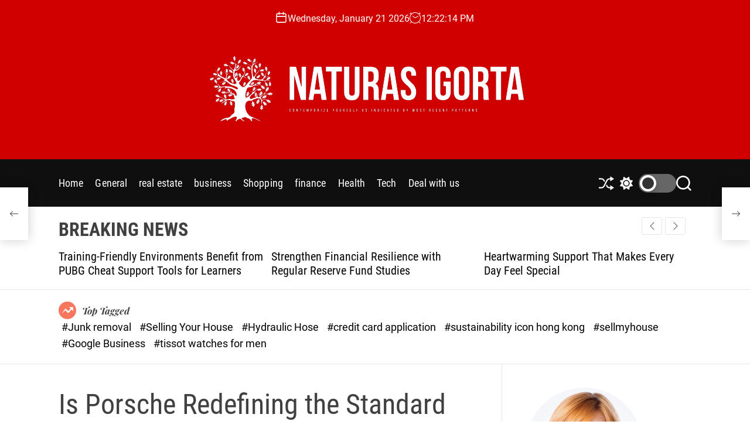

--- FILE ---
content_type: text/html; charset=UTF-8
request_url: http://naturasigorta.com/2023/auto/is-porsche-redefining-the-standard-for-car-repair-services/
body_size: 22589
content:
<!doctype html>
<html lang="en-US" >
<head>
    <meta charset="UTF-8">
    <meta name="viewport" content="width=device-width, initial-scale=1">
    <link rel="profile" href="https://gmpg.org/xfn/11">

    <title>Is Porsche Redefining the Standard for Car Repair Services? &#8211; Naturas Igorta</title>
<meta name='robots' content='max-image-preview:large' />
<link rel="alternate" type="application/rss+xml" title="Naturas Igorta &raquo; Feed" href="http://naturasigorta.com/feed/" />
<link rel="alternate" type="application/rss+xml" title="Naturas Igorta &raquo; Comments Feed" href="http://naturasigorta.com/comments/feed/" />
<link rel="alternate" type="application/rss+xml" title="Naturas Igorta &raquo; Is Porsche Redefining the Standard for Car Repair Services? Comments Feed" href="http://naturasigorta.com/2023/auto/is-porsche-redefining-the-standard-for-car-repair-services/feed/" />
<link rel="alternate" title="oEmbed (JSON)" type="application/json+oembed" href="http://naturasigorta.com/wp-json/oembed/1.0/embed?url=http%3A%2F%2Fnaturasigorta.com%2F2023%2Fauto%2Fis-porsche-redefining-the-standard-for-car-repair-services%2F" />
<link rel="alternate" title="oEmbed (XML)" type="text/xml+oembed" href="http://naturasigorta.com/wp-json/oembed/1.0/embed?url=http%3A%2F%2Fnaturasigorta.com%2F2023%2Fauto%2Fis-porsche-redefining-the-standard-for-car-repair-services%2F&#038;format=xml" />
<style id='wp-img-auto-sizes-contain-inline-css'>
img:is([sizes=auto i],[sizes^="auto," i]){contain-intrinsic-size:3000px 1500px}
/*# sourceURL=wp-img-auto-sizes-contain-inline-css */
</style>
<style id='wp-emoji-styles-inline-css'>

	img.wp-smiley, img.emoji {
		display: inline !important;
		border: none !important;
		box-shadow: none !important;
		height: 1em !important;
		width: 1em !important;
		margin: 0 0.07em !important;
		vertical-align: -0.1em !important;
		background: none !important;
		padding: 0 !important;
	}
/*# sourceURL=wp-emoji-styles-inline-css */
</style>
<style id='wp-block-library-inline-css'>
:root{--wp-block-synced-color:#7a00df;--wp-block-synced-color--rgb:122,0,223;--wp-bound-block-color:var(--wp-block-synced-color);--wp-editor-canvas-background:#ddd;--wp-admin-theme-color:#007cba;--wp-admin-theme-color--rgb:0,124,186;--wp-admin-theme-color-darker-10:#006ba1;--wp-admin-theme-color-darker-10--rgb:0,107,160.5;--wp-admin-theme-color-darker-20:#005a87;--wp-admin-theme-color-darker-20--rgb:0,90,135;--wp-admin-border-width-focus:2px}@media (min-resolution:192dpi){:root{--wp-admin-border-width-focus:1.5px}}.wp-element-button{cursor:pointer}:root .has-very-light-gray-background-color{background-color:#eee}:root .has-very-dark-gray-background-color{background-color:#313131}:root .has-very-light-gray-color{color:#eee}:root .has-very-dark-gray-color{color:#313131}:root .has-vivid-green-cyan-to-vivid-cyan-blue-gradient-background{background:linear-gradient(135deg,#00d084,#0693e3)}:root .has-purple-crush-gradient-background{background:linear-gradient(135deg,#34e2e4,#4721fb 50%,#ab1dfe)}:root .has-hazy-dawn-gradient-background{background:linear-gradient(135deg,#faaca8,#dad0ec)}:root .has-subdued-olive-gradient-background{background:linear-gradient(135deg,#fafae1,#67a671)}:root .has-atomic-cream-gradient-background{background:linear-gradient(135deg,#fdd79a,#004a59)}:root .has-nightshade-gradient-background{background:linear-gradient(135deg,#330968,#31cdcf)}:root .has-midnight-gradient-background{background:linear-gradient(135deg,#020381,#2874fc)}:root{--wp--preset--font-size--normal:16px;--wp--preset--font-size--huge:42px}.has-regular-font-size{font-size:1em}.has-larger-font-size{font-size:2.625em}.has-normal-font-size{font-size:var(--wp--preset--font-size--normal)}.has-huge-font-size{font-size:var(--wp--preset--font-size--huge)}.has-text-align-center{text-align:center}.has-text-align-left{text-align:left}.has-text-align-right{text-align:right}.has-fit-text{white-space:nowrap!important}#end-resizable-editor-section{display:none}.aligncenter{clear:both}.items-justified-left{justify-content:flex-start}.items-justified-center{justify-content:center}.items-justified-right{justify-content:flex-end}.items-justified-space-between{justify-content:space-between}.screen-reader-text{border:0;clip-path:inset(50%);height:1px;margin:-1px;overflow:hidden;padding:0;position:absolute;width:1px;word-wrap:normal!important}.screen-reader-text:focus{background-color:#ddd;clip-path:none;color:#444;display:block;font-size:1em;height:auto;left:5px;line-height:normal;padding:15px 23px 14px;text-decoration:none;top:5px;width:auto;z-index:100000}html :where(.has-border-color){border-style:solid}html :where([style*=border-top-color]){border-top-style:solid}html :where([style*=border-right-color]){border-right-style:solid}html :where([style*=border-bottom-color]){border-bottom-style:solid}html :where([style*=border-left-color]){border-left-style:solid}html :where([style*=border-width]){border-style:solid}html :where([style*=border-top-width]){border-top-style:solid}html :where([style*=border-right-width]){border-right-style:solid}html :where([style*=border-bottom-width]){border-bottom-style:solid}html :where([style*=border-left-width]){border-left-style:solid}html :where(img[class*=wp-image-]){height:auto;max-width:100%}:where(figure){margin:0 0 1em}html :where(.is-position-sticky){--wp-admin--admin-bar--position-offset:var(--wp-admin--admin-bar--height,0px)}@media screen and (max-width:600px){html :where(.is-position-sticky){--wp-admin--admin-bar--position-offset:0px}}

/*# sourceURL=wp-block-library-inline-css */
</style><style id='global-styles-inline-css'>
:root{--wp--preset--aspect-ratio--square: 1;--wp--preset--aspect-ratio--4-3: 4/3;--wp--preset--aspect-ratio--3-4: 3/4;--wp--preset--aspect-ratio--3-2: 3/2;--wp--preset--aspect-ratio--2-3: 2/3;--wp--preset--aspect-ratio--16-9: 16/9;--wp--preset--aspect-ratio--9-16: 9/16;--wp--preset--color--black: #000000;--wp--preset--color--cyan-bluish-gray: #abb8c3;--wp--preset--color--white: #ffffff;--wp--preset--color--pale-pink: #f78da7;--wp--preset--color--vivid-red: #cf2e2e;--wp--preset--color--luminous-vivid-orange: #ff6900;--wp--preset--color--luminous-vivid-amber: #fcb900;--wp--preset--color--light-green-cyan: #7bdcb5;--wp--preset--color--vivid-green-cyan: #00d084;--wp--preset--color--pale-cyan-blue: #8ed1fc;--wp--preset--color--vivid-cyan-blue: #0693e3;--wp--preset--color--vivid-purple: #9b51e0;--wp--preset--gradient--vivid-cyan-blue-to-vivid-purple: linear-gradient(135deg,rgb(6,147,227) 0%,rgb(155,81,224) 100%);--wp--preset--gradient--light-green-cyan-to-vivid-green-cyan: linear-gradient(135deg,rgb(122,220,180) 0%,rgb(0,208,130) 100%);--wp--preset--gradient--luminous-vivid-amber-to-luminous-vivid-orange: linear-gradient(135deg,rgb(252,185,0) 0%,rgb(255,105,0) 100%);--wp--preset--gradient--luminous-vivid-orange-to-vivid-red: linear-gradient(135deg,rgb(255,105,0) 0%,rgb(207,46,46) 100%);--wp--preset--gradient--very-light-gray-to-cyan-bluish-gray: linear-gradient(135deg,rgb(238,238,238) 0%,rgb(169,184,195) 100%);--wp--preset--gradient--cool-to-warm-spectrum: linear-gradient(135deg,rgb(74,234,220) 0%,rgb(151,120,209) 20%,rgb(207,42,186) 40%,rgb(238,44,130) 60%,rgb(251,105,98) 80%,rgb(254,248,76) 100%);--wp--preset--gradient--blush-light-purple: linear-gradient(135deg,rgb(255,206,236) 0%,rgb(152,150,240) 100%);--wp--preset--gradient--blush-bordeaux: linear-gradient(135deg,rgb(254,205,165) 0%,rgb(254,45,45) 50%,rgb(107,0,62) 100%);--wp--preset--gradient--luminous-dusk: linear-gradient(135deg,rgb(255,203,112) 0%,rgb(199,81,192) 50%,rgb(65,88,208) 100%);--wp--preset--gradient--pale-ocean: linear-gradient(135deg,rgb(255,245,203) 0%,rgb(182,227,212) 50%,rgb(51,167,181) 100%);--wp--preset--gradient--electric-grass: linear-gradient(135deg,rgb(202,248,128) 0%,rgb(113,206,126) 100%);--wp--preset--gradient--midnight: linear-gradient(135deg,rgb(2,3,129) 0%,rgb(40,116,252) 100%);--wp--preset--font-size--small: 13px;--wp--preset--font-size--medium: 20px;--wp--preset--font-size--large: 36px;--wp--preset--font-size--x-large: 42px;--wp--preset--spacing--20: 0.44rem;--wp--preset--spacing--30: 0.67rem;--wp--preset--spacing--40: 1rem;--wp--preset--spacing--50: 1.5rem;--wp--preset--spacing--60: 2.25rem;--wp--preset--spacing--70: 3.38rem;--wp--preset--spacing--80: 5.06rem;--wp--preset--shadow--natural: 6px 6px 9px rgba(0, 0, 0, 0.2);--wp--preset--shadow--deep: 12px 12px 50px rgba(0, 0, 0, 0.4);--wp--preset--shadow--sharp: 6px 6px 0px rgba(0, 0, 0, 0.2);--wp--preset--shadow--outlined: 6px 6px 0px -3px rgb(255, 255, 255), 6px 6px rgb(0, 0, 0);--wp--preset--shadow--crisp: 6px 6px 0px rgb(0, 0, 0);}:where(.is-layout-flex){gap: 0.5em;}:where(.is-layout-grid){gap: 0.5em;}body .is-layout-flex{display: flex;}.is-layout-flex{flex-wrap: wrap;align-items: center;}.is-layout-flex > :is(*, div){margin: 0;}body .is-layout-grid{display: grid;}.is-layout-grid > :is(*, div){margin: 0;}:where(.wp-block-columns.is-layout-flex){gap: 2em;}:where(.wp-block-columns.is-layout-grid){gap: 2em;}:where(.wp-block-post-template.is-layout-flex){gap: 1.25em;}:where(.wp-block-post-template.is-layout-grid){gap: 1.25em;}.has-black-color{color: var(--wp--preset--color--black) !important;}.has-cyan-bluish-gray-color{color: var(--wp--preset--color--cyan-bluish-gray) !important;}.has-white-color{color: var(--wp--preset--color--white) !important;}.has-pale-pink-color{color: var(--wp--preset--color--pale-pink) !important;}.has-vivid-red-color{color: var(--wp--preset--color--vivid-red) !important;}.has-luminous-vivid-orange-color{color: var(--wp--preset--color--luminous-vivid-orange) !important;}.has-luminous-vivid-amber-color{color: var(--wp--preset--color--luminous-vivid-amber) !important;}.has-light-green-cyan-color{color: var(--wp--preset--color--light-green-cyan) !important;}.has-vivid-green-cyan-color{color: var(--wp--preset--color--vivid-green-cyan) !important;}.has-pale-cyan-blue-color{color: var(--wp--preset--color--pale-cyan-blue) !important;}.has-vivid-cyan-blue-color{color: var(--wp--preset--color--vivid-cyan-blue) !important;}.has-vivid-purple-color{color: var(--wp--preset--color--vivid-purple) !important;}.has-black-background-color{background-color: var(--wp--preset--color--black) !important;}.has-cyan-bluish-gray-background-color{background-color: var(--wp--preset--color--cyan-bluish-gray) !important;}.has-white-background-color{background-color: var(--wp--preset--color--white) !important;}.has-pale-pink-background-color{background-color: var(--wp--preset--color--pale-pink) !important;}.has-vivid-red-background-color{background-color: var(--wp--preset--color--vivid-red) !important;}.has-luminous-vivid-orange-background-color{background-color: var(--wp--preset--color--luminous-vivid-orange) !important;}.has-luminous-vivid-amber-background-color{background-color: var(--wp--preset--color--luminous-vivid-amber) !important;}.has-light-green-cyan-background-color{background-color: var(--wp--preset--color--light-green-cyan) !important;}.has-vivid-green-cyan-background-color{background-color: var(--wp--preset--color--vivid-green-cyan) !important;}.has-pale-cyan-blue-background-color{background-color: var(--wp--preset--color--pale-cyan-blue) !important;}.has-vivid-cyan-blue-background-color{background-color: var(--wp--preset--color--vivid-cyan-blue) !important;}.has-vivid-purple-background-color{background-color: var(--wp--preset--color--vivid-purple) !important;}.has-black-border-color{border-color: var(--wp--preset--color--black) !important;}.has-cyan-bluish-gray-border-color{border-color: var(--wp--preset--color--cyan-bluish-gray) !important;}.has-white-border-color{border-color: var(--wp--preset--color--white) !important;}.has-pale-pink-border-color{border-color: var(--wp--preset--color--pale-pink) !important;}.has-vivid-red-border-color{border-color: var(--wp--preset--color--vivid-red) !important;}.has-luminous-vivid-orange-border-color{border-color: var(--wp--preset--color--luminous-vivid-orange) !important;}.has-luminous-vivid-amber-border-color{border-color: var(--wp--preset--color--luminous-vivid-amber) !important;}.has-light-green-cyan-border-color{border-color: var(--wp--preset--color--light-green-cyan) !important;}.has-vivid-green-cyan-border-color{border-color: var(--wp--preset--color--vivid-green-cyan) !important;}.has-pale-cyan-blue-border-color{border-color: var(--wp--preset--color--pale-cyan-blue) !important;}.has-vivid-cyan-blue-border-color{border-color: var(--wp--preset--color--vivid-cyan-blue) !important;}.has-vivid-purple-border-color{border-color: var(--wp--preset--color--vivid-purple) !important;}.has-vivid-cyan-blue-to-vivid-purple-gradient-background{background: var(--wp--preset--gradient--vivid-cyan-blue-to-vivid-purple) !important;}.has-light-green-cyan-to-vivid-green-cyan-gradient-background{background: var(--wp--preset--gradient--light-green-cyan-to-vivid-green-cyan) !important;}.has-luminous-vivid-amber-to-luminous-vivid-orange-gradient-background{background: var(--wp--preset--gradient--luminous-vivid-amber-to-luminous-vivid-orange) !important;}.has-luminous-vivid-orange-to-vivid-red-gradient-background{background: var(--wp--preset--gradient--luminous-vivid-orange-to-vivid-red) !important;}.has-very-light-gray-to-cyan-bluish-gray-gradient-background{background: var(--wp--preset--gradient--very-light-gray-to-cyan-bluish-gray) !important;}.has-cool-to-warm-spectrum-gradient-background{background: var(--wp--preset--gradient--cool-to-warm-spectrum) !important;}.has-blush-light-purple-gradient-background{background: var(--wp--preset--gradient--blush-light-purple) !important;}.has-blush-bordeaux-gradient-background{background: var(--wp--preset--gradient--blush-bordeaux) !important;}.has-luminous-dusk-gradient-background{background: var(--wp--preset--gradient--luminous-dusk) !important;}.has-pale-ocean-gradient-background{background: var(--wp--preset--gradient--pale-ocean) !important;}.has-electric-grass-gradient-background{background: var(--wp--preset--gradient--electric-grass) !important;}.has-midnight-gradient-background{background: var(--wp--preset--gradient--midnight) !important;}.has-small-font-size{font-size: var(--wp--preset--font-size--small) !important;}.has-medium-font-size{font-size: var(--wp--preset--font-size--medium) !important;}.has-large-font-size{font-size: var(--wp--preset--font-size--large) !important;}.has-x-large-font-size{font-size: var(--wp--preset--font-size--x-large) !important;}
/*# sourceURL=global-styles-inline-css */
</style>

<style id='classic-theme-styles-inline-css'>
/*! This file is auto-generated */
.wp-block-button__link{color:#fff;background-color:#32373c;border-radius:9999px;box-shadow:none;text-decoration:none;padding:calc(.667em + 2px) calc(1.333em + 2px);font-size:1.125em}.wp-block-file__button{background:#32373c;color:#fff;text-decoration:none}
/*# sourceURL=/wp-includes/css/classic-themes.min.css */
</style>
<link rel='stylesheet' id='contact-form-7-css' href='http://naturasigorta.com/wp-content/plugins/contact-form-7/includes/css/styles.css?ver=6.1.4' media='all' />
<link rel='stylesheet' id='swiper-style-css' href='http://naturasigorta.com/wp-content/themes/newsmotive/assets/css/swiper-bundle.min.css?ver=1.0.0' media='all' />
<link rel='stylesheet' id='chld_thm_cfg_parent-css' href='http://naturasigorta.com/wp-content/themes/newsmotive/style.css?ver=6.9' media='all' />
<link rel='stylesheet' id='newsmotive-google-fonts-css' href='http://naturasigorta.com/wp-content/fonts/8e23cc905689e04a3214fd2490adc768.css?ver=1.0.0' media='all' />
<link rel='stylesheet' id='newsmotive-style-css' href='http://naturasigorta.com/wp-content/themes/newsmotive-child/style.css?ver=1.0.5.1697192996' media='all' />
<style id='newsmotive-style-inline-css'>
                
        
        
                                
        
        
/*# sourceURL=newsmotive-style-inline-css */
</style>
<link rel='stylesheet' id='newsmotive-night-style-css' href='http://naturasigorta.com/wp-content/themes/newsmotive/assets/css/dark-mode.css?ver=1.0.0' media='all' />
<style id='newsmotive-night-style-inline-css'>
                                
/*# sourceURL=newsmotive-night-style-inline-css */
</style>
<link rel="https://api.w.org/" href="http://naturasigorta.com/wp-json/" /><link rel="alternate" title="JSON" type="application/json" href="http://naturasigorta.com/wp-json/wp/v2/posts/51" /><link rel="EditURI" type="application/rsd+xml" title="RSD" href="http://naturasigorta.com/xmlrpc.php?rsd" />
<meta name="generator" content="WordPress 6.9" />
<link rel="canonical" href="http://naturasigorta.com/2023/auto/is-porsche-redefining-the-standard-for-car-repair-services/" />
<link rel='shortlink' href='http://naturasigorta.com/?p=51' />
<link rel="pingback" href="http://naturasigorta.com/xmlrpc.php">    <script type="text/javascript">
        let storageKey = 'theme-preference';

        let getColorPreference = function () {
            if (localStorage.getItem(storageKey))
                return localStorage.getItem(storageKey)
            else
                return window.matchMedia('(prefers-color-scheme: dark)').matches
                    ? 'dark'
                    : 'light'
        }

        let theme = {
            value: getColorPreference()
        };

        let setPreference = function () {
            localStorage.setItem(storageKey, theme.value);
            reflectPreference();
        }

        let reflectPreference = function () {
            document.firstElementChild.setAttribute("data-theme", theme.value);
            document.querySelector("#theme-toggle-mode-button")?.setAttribute("aria-label", theme.value);
        }

        // set early so no page flashes / CSS is made aware
        reflectPreference();

        window.addEventListener('load', function () {
            reflectPreference();
            let toggleBtn = document.querySelector("#theme-toggle-mode-button");
            if (toggleBtn) {
                toggleBtn.addEventListener("click", function () {
                    theme.value = theme.value === 'light' ? 'dark' : 'light';
                    setPreference();
                });
            }
        });

        // sync with system changes
        window
            .matchMedia('(prefers-color-scheme: dark)')
            .addEventListener('change', ({matches: isDark}) => {
                theme.value = isDark ? 'dark' : 'light';
                setPreference();
            });
    </script>
    <link rel="icon" href="http://naturasigorta.com/wp-content/uploads/2024/02/favi-tree.png" sizes="32x32" />
<link rel="icon" href="http://naturasigorta.com/wp-content/uploads/2024/02/favi-tree.png" sizes="192x192" />
<link rel="apple-touch-icon" href="http://naturasigorta.com/wp-content/uploads/2024/02/favi-tree.png" />
<meta name="msapplication-TileImage" content="http://naturasigorta.com/wp-content/uploads/2024/02/favi-tree.png" />
		<style id="wp-custom-css">
			.site-logo img {
    max-width: 150rem;
    margin: 0 auto;
    width: auto;
}

*:focus {
    outline: none !important;
}			</style>
		</head>

<body class="wp-singular post-template-default single single-post postid-51 single-format-standard wp-custom-logo wp-embed-responsive wp-theme-newsmotive wp-child-theme-newsmotive-child  newsmotive-header_style_1 newsmotive-dark-mode has-sidebar right-sidebar">



<div id="page" class="site">
    <div class="site-content-area">
        <div id="theme-preloader-initialize" class="theme-preloader">

        <div class="theme-preloader-spinner theme-preloader-spinner-2">
            <div class="theme-preloader-throbber"></div>
        </div>


    </div>
    
    
    <div id="newsmotive-progress-bar" class="theme-progress-bar bottom"></div>
    <a class="skip-link screen-reader-text" href="#primary">Skip to content</a>

    
    
<header id="masthead" class="site-header theme-site-header header-has-height-none "  role="banner">
    <div class="site-branding-center">
    <div class="wrapper">
        <div class="header-component-center">
                            <div class="site-header-component header-component-date">
                    <div class="header-component-icon">
                        <svg class="svg-icon" aria-hidden="true" role="img" focusable="false" xmlns="http://www.w3.org/2000/svg" width="20" height="20" viewBox="0 0 20 20"><path fill="currentColor" d="M4.60069444,4.09375 L3.25,4.09375 C2.47334957,4.09375 1.84375,4.72334957 1.84375,5.5 L1.84375,7.26736111 L16.15625,7.26736111 L16.15625,5.5 C16.15625,4.72334957 15.5266504,4.09375 14.75,4.09375 L13.3993056,4.09375 L13.3993056,4.55555556 C13.3993056,5.02154581 13.0215458,5.39930556 12.5555556,5.39930556 C12.0895653,5.39930556 11.7118056,5.02154581 11.7118056,4.55555556 L11.7118056,4.09375 L6.28819444,4.09375 L6.28819444,4.55555556 C6.28819444,5.02154581 5.9104347,5.39930556 5.44444444,5.39930556 C4.97845419,5.39930556 4.60069444,5.02154581 4.60069444,4.55555556 L4.60069444,4.09375 Z M6.28819444,2.40625 L11.7118056,2.40625 L11.7118056,1 C11.7118056,0.534009742 12.0895653,0.15625 12.5555556,0.15625 C13.0215458,0.15625 13.3993056,0.534009742 13.3993056,1 L13.3993056,2.40625 L14.75,2.40625 C16.4586309,2.40625 17.84375,3.79136906 17.84375,5.5 L17.84375,15.875 C17.84375,17.5836309 16.4586309,18.96875 14.75,18.96875 L3.25,18.96875 C1.54136906,18.96875 0.15625,17.5836309 0.15625,15.875 L0.15625,5.5 C0.15625,3.79136906 1.54136906,2.40625 3.25,2.40625 L4.60069444,2.40625 L4.60069444,1 C4.60069444,0.534009742 4.97845419,0.15625 5.44444444,0.15625 C5.9104347,0.15625 6.28819444,0.534009742 6.28819444,1 L6.28819444,2.40625 Z M1.84375,8.95486111 L1.84375,15.875 C1.84375,16.6516504 2.47334957,17.28125 3.25,17.28125 L14.75,17.28125 C15.5266504,17.28125 16.15625,16.6516504 16.15625,15.875 L16.15625,8.95486111 L1.84375,8.95486111 Z" /></svg>                    </div>
                    <div class="theme-display-date">
                        Wednesday, January 21 2026                    </div>
                </div>
                                        <div class="site-header-component header-component-time">
                    <div class="header-component-icon">
                        <svg class="svg-icon" aria-hidden="true" role="img" focusable="false" xmlns="http://www.w3.org/2000/svg" width="20" height="20" viewBox="0 0 20 20"><path fill="currentColor" d="M16.32 17.113c1.729-1.782 2.68-4.124 2.68-6.613 0-2.37-0.862-4.608-2.438-6.355l0.688-0.688 0.647 0.646c0.098 0.098 0.226 0.146 0.353 0.146s0.256-0.049 0.353-0.146c0.195-0.195 0.195-0.512 0-0.707l-2-2c-0.195-0.195-0.512-0.195-0.707 0s-0.195 0.512 0 0.707l0.647 0.646-0.688 0.688c-1.747-1.576-3.985-2.438-6.355-2.438s-4.608 0.862-6.355 2.438l-0.688-0.688 0.646-0.646c0.195-0.195 0.195-0.512 0-0.707s-0.512-0.195-0.707 0l-2 2c-0.195 0.195-0.195 0.512 0 0.707 0.098 0.098 0.226 0.146 0.354 0.146s0.256-0.049 0.354-0.146l0.646-0.646 0.688 0.688c-1.576 1.747-2.438 3.985-2.438 6.355 0 2.489 0.951 4.831 2.68 6.613l-2.034 2.034c-0.195 0.195-0.195 0.512 0 0.707 0.098 0.098 0.226 0.147 0.354 0.147s0.256-0.049 0.354-0.147l2.060-2.059c1.705 1.428 3.836 2.206 6.087 2.206s4.382-0.778 6.087-2.206l2.059 2.059c0.098 0.098 0.226 0.147 0.354 0.147s0.256-0.049 0.353-0.147c0.195-0.195 0.195-0.512 0-0.707l-2.034-2.034zM1 10.5c0-4.687 3.813-8.5 8.5-8.5s8.5 3.813 8.5 8.5c0 4.687-3.813 8.5-8.5 8.5s-8.5-3.813-8.5-8.5z"></path><path fill="currentColor" d="M15.129 7.25c-0.138-0.239-0.444-0.321-0.683-0.183l-4.92 2.841-3.835-2.685c-0.226-0.158-0.538-0.103-0.696 0.123s-0.103 0.538 0.123 0.696l4.096 2.868c0.001 0.001 0.002 0.001 0.002 0.002 0.009 0.006 0.018 0.012 0.027 0.017 0.002 0.001 0.004 0.003 0.006 0.004 0.009 0.005 0.018 0.010 0.027 0.015 0.002 0.001 0.004 0.002 0.006 0.003 0.010 0.005 0.020 0.009 0.031 0.014 0.006 0.003 0.013 0.005 0.019 0.007 0.004 0.001 0.008 0.003 0.013 0.005 0.007 0.002 0.014 0.004 0.021 0.006 0.004 0.001 0.008 0.002 0.012 0.003 0.007 0.002 0.014 0.003 0.022 0.005 0.004 0.001 0.008 0.002 0.012 0.002 0.007 0.001 0.014 0.002 0.021 0.003 0.005 0.001 0.010 0.001 0.015 0.002 0.006 0.001 0.012 0.001 0.018 0.002 0.009 0.001 0.018 0.001 0.027 0.001 0.002 0 0.004 0 0.006 0 0 0 0-0 0-0s0 0 0.001 0c0.019 0 0.037-0.001 0.056-0.003 0.001-0 0.002-0 0.003-0 0.018-0.002 0.036-0.005 0.054-0.010 0.002-0 0.003-0.001 0.005-0.001 0.017-0.004 0.034-0.009 0.050-0.015 0.003-0.001 0.006-0.002 0.008-0.003 0.016-0.006 0.031-0.012 0.046-0.020 0.004-0.002 0.007-0.004 0.011-0.006 0.005-0.003 0.011-0.005 0.016-0.008l5.196-3c0.239-0.138 0.321-0.444 0.183-0.683z"></path></svg>                    </div>
                    <div class="theme-display-clock"></div>
                </div>
                    </div>
        <div class="site-branding">
            <div class="site-logo">
            <a href="http://naturasigorta.com/" class="custom-logo-link" rel="home"><img width="630" height="202" src="http://naturasigorta.com/wp-content/uploads/2023/10/nature-logo.png" class="custom-logo" alt="Naturas Igorta" decoding="async" fetchpriority="high" srcset="http://naturasigorta.com/wp-content/uploads/2023/10/nature-logo.png 630w, http://naturasigorta.com/wp-content/uploads/2023/10/nature-logo-300x96.png 300w" sizes="(max-width: 630px) 100vw, 630px" /></a>        </div>
                <div class="screen-reader-text">
            <a href="http://naturasigorta.com/" rel="home">Naturas Igorta</a>
        </div>
        </div><!-- .site-branding -->    </div>
</div>


<div class="masthead-main-navigation has-sticky-header">
    <div class="wrapper">
        <div class="site-header-wrapper">
            <div class="site-header-left">
                <div id="site-navigation" class="main-navigation theme-primary-menu">
                                            <nav class="primary-menu-wrapper"
                             aria-label="Primary">
                            <ul class="primary-menu reset-list-style">
                                <li id="menu-item-95" class="menu-item menu-item-type-custom menu-item-object-custom menu-item-home menu-item-95"><a href="https://naturasigorta.com/">Home</a></li>
<li id="menu-item-18" class="menu-item menu-item-type-taxonomy menu-item-object-category menu-item-18"><a href="http://naturasigorta.com/category/general/">General</a></li>
<li id="menu-item-19" class="menu-item menu-item-type-taxonomy menu-item-object-category menu-item-19"><a href="http://naturasigorta.com/category/real-estate/">real estate</a></li>
<li id="menu-item-407" class="menu-item menu-item-type-taxonomy menu-item-object-category menu-item-407"><a href="http://naturasigorta.com/category/business/">business</a></li>
<li id="menu-item-408" class="menu-item menu-item-type-taxonomy menu-item-object-category menu-item-408"><a href="http://naturasigorta.com/category/shopping/">Shopping</a></li>
<li id="menu-item-409" class="menu-item menu-item-type-taxonomy menu-item-object-category menu-item-409"><a href="http://naturasigorta.com/category/finance/">finance</a></li>
<li id="menu-item-410" class="menu-item menu-item-type-taxonomy menu-item-object-category menu-item-410"><a href="http://naturasigorta.com/category/health/">Health</a></li>
<li id="menu-item-411" class="menu-item menu-item-type-taxonomy menu-item-object-category menu-item-411"><a href="http://naturasigorta.com/category/tech/">Tech</a></li>
<li id="menu-item-96" class="menu-item menu-item-type-post_type menu-item-object-page menu-item-96"><a href="http://naturasigorta.com/deal-with-us/">Deal with us</a></li>
                            </ul>
                        </nav><!-- .primary-menu-wrapper -->
                                        </div><!-- .main-navigation -->
            </div>

            <div class="site-header-right">

                <button id="theme-toggle-offcanvas-button" class="hide-on-desktop theme-button theme-button-transparent theme-button-offcanvas" aria-expanded="false" aria-controls="theme-offcanvas-navigation">
                    <span class="screen-reader-text">Menu</span>
                    <span class="toggle-icon"><svg class="svg-icon" aria-hidden="true" role="img" focusable="false" xmlns="http://www.w3.org/2000/svg" width="20" height="20" viewBox="0 0 20 20"><path fill="currentColor" d="M1 3v2h18V3zm0 8h18V9H1zm0 6h18v-2H1z" /></svg></span>
                </button>

                
                                        <a href="http://naturasigorta.com/2024/education/building-social-skills-and-independence-in-children-with-autism-through-aba-therapy/"
                           class="theme-button theme-button-transparent theme-button-shuffle">
                            <span class="screen-reader-text">Shuffle</span>
                            <svg class="svg-icon" aria-hidden="true" role="img" focusable="false" xmlns="http://www.w3.org/2000/svg" width="24" height="24" viewBox="0 0 24 24"><path fill="currentColor" d="M18 9v-3c-1 0-3.308-.188-4.506 2.216l-4.218 8.461c-1.015 2.036-3.094 3.323-5.37 3.323h-3.906v-2h3.906c1.517 0 2.903-.858 3.58-2.216l4.218-8.461c1.356-2.721 3.674-3.323 6.296-3.323v-3l6 4-6 4zm-9.463 1.324l1.117-2.242c-1.235-2.479-2.899-4.082-5.748-4.082h-3.906v2h3.906c2.872 0 3.644 2.343 4.631 4.324zm15.463 8.676l-6-4v3c-3.78 0-4.019-1.238-5.556-4.322l-1.118 2.241c1.021 2.049 2.1 4.081 6.674 4.081v3l6-4z" /></svg>                        </a>
                        
                                    <button id="theme-toggle-mode-button" class="theme-button theme-button-transparent theme-button-colormode" title="Toggle light/dark mode" aria-label="auto" aria-live="polite">
                        <span class="screen-reader-text">Switch color mode</span>
                        <span id="colormode-switch-area">
                            <span class="mode-icon-change"></span>
                            <span id="mode-icon-switch"></span>
                        </span>
                    </button>
                
                <button id="theme-toggle-search-button" class="theme-button theme-button-transparent theme-button-search" aria-expanded="false" aria-controls="theme-header-search">
                    <span class="screen-reader-text">Search</span>
                    <svg class="svg-icon" aria-hidden="true" role="img" focusable="false" xmlns="http://www.w3.org/2000/svg" width="23" height="23" viewBox="0 0 23 23"><path fill="currentColor" d="M38.710696,48.0601792 L43,52.3494831 L41.3494831,54 L37.0601792,49.710696 C35.2632422,51.1481185 32.9839107,52.0076499 30.5038249,52.0076499 C24.7027226,52.0076499 20,47.3049272 20,41.5038249 C20,35.7027226 24.7027226,31 30.5038249,31 C36.3049272,31 41.0076499,35.7027226 41.0076499,41.5038249 C41.0076499,43.9839107 40.1481185,46.2632422 38.710696,48.0601792 Z M36.3875844,47.1716785 C37.8030221,45.7026647 38.6734666,43.7048964 38.6734666,41.5038249 C38.6734666,36.9918565 35.0157934,33.3341833 30.5038249,33.3341833 C25.9918565,33.3341833 22.3341833,36.9918565 22.3341833,41.5038249 C22.3341833,46.0157934 25.9918565,49.6734666 30.5038249,49.6734666 C32.7048964,49.6734666 34.7026647,48.8030221 36.1716785,47.3875844 C36.2023931,47.347638 36.2360451,47.3092237 36.2726343,47.2726343 C36.3092237,47.2360451 36.347638,47.2023931 36.3875844,47.1716785 Z" transform="translate(-20 -31)" /></svg>                </button>
            </div>
        </div>
    </div>

</div></header><!-- #masthead -->

    <section class="site-section site-ticker-section">
                    <div class="wrapper">
                <header class="section-header site-section-header">
                    <h2 class="site-section-title">
                        Breaking News                    </h2>
                </header>
            </div>
                <div class="wrapper">
            <div class="site-newsticker">
                <div class="site-breaking-news swiper">
                    <div class="swiper-wrapper">
                                                    <div class="swiper-slide breaking-news-slide">
                                <article id="post-503" class="theme-article-post theme-list-post post-503 post type-post status-publish format-standard hentry category-games">
                                                                        <div class="entry-details">
                                        <h3 class="entry-title entry-title-small"><a href="http://naturasigorta.com/2026/games/training-friendly-environments-benefit-from-pubg-cheat-support-tools-for-learners/" rel="bookmark">Training-Friendly Environments Benefit from PUBG Cheat Support Tools for Learners</a></h3>                                    </div>
                                </article>
                            </div>
                                                    <div class="swiper-slide breaking-news-slide">
                                <article id="post-500" class="theme-article-post theme-list-post post-500 post type-post status-publish format-standard hentry category-finance">
                                                                        <div class="entry-details">
                                        <h3 class="entry-title entry-title-small"><a href="http://naturasigorta.com/2026/finance/strengthen-financial-resilience-with-regular-reserve-fund-studies/" rel="bookmark">Strengthen Financial Resilience with Regular Reserve Fund Studies</a></h3>                                    </div>
                                </article>
                            </div>
                                                    <div class="swiper-slide breaking-news-slide">
                                <article id="post-497" class="theme-article-post theme-list-post post-497 post type-post status-publish format-standard hentry category-health">
                                                                        <div class="entry-details">
                                        <h3 class="entry-title entry-title-small"><a href="http://naturasigorta.com/2026/health/heartwarming-support-that-makes-every-day-feel-special/" rel="bookmark">Heartwarming Support That Makes Every Day Feel Special</a></h3>                                    </div>
                                </article>
                            </div>
                                                    <div class="swiper-slide breaking-news-slide">
                                <article id="post-495" class="theme-article-post theme-list-post post-495 post type-post status-publish format-standard hentry category-business">
                                                                        <div class="entry-details">
                                        <h3 class="entry-title entry-title-small"><a href="http://naturasigorta.com/2026/business/discover-the-benefits-of-online-advertising-in-the-modern-digital-landscape/" rel="bookmark">Discover the Benefits of Online Advertising in the Modern Digital Landscape</a></h3>                                    </div>
                                </article>
                            </div>
                                                    <div class="swiper-slide breaking-news-slide">
                                <article id="post-491" class="theme-article-post theme-list-post post-491 post type-post status-publish format-standard hentry category-business">
                                                                        <div class="entry-details">
                                        <h3 class="entry-title entry-title-small"><a href="http://naturasigorta.com/2025/business/thoughtful-engineering-designed-for-real-world-use/" rel="bookmark">Thoughtful Engineering Designed for Real-World Use</a></h3>                                    </div>
                                </article>
                            </div>
                                                    <div class="swiper-slide breaking-news-slide">
                                <article id="post-485" class="theme-article-post theme-list-post post-485 post type-post status-publish format-standard hentry category-seo">
                                                                        <div class="entry-details">
                                        <h3 class="entry-title entry-title-small"><a href="http://naturasigorta.com/2025/seo/a-strong-online-presence-starts-when-a-website-should-align-with-business-goals/" rel="bookmark">A Strong Online Presence Starts When A Website Should Align With Business Goals</a></h3>                                    </div>
                                </article>
                            </div>
                                                    <div class="swiper-slide breaking-news-slide">
                                <article id="post-479" class="theme-article-post theme-list-post post-479 post type-post status-publish format-standard hentry category-shopping">
                                                                        <div class="entry-details">
                                        <h3 class="entry-title entry-title-small"><a href="http://naturasigorta.com/2025/shopping/turn-every-occasion-special-with-drinks-enhanced-by-edible-sparkling-glitter/" rel="bookmark">Turn Every Occasion Special with Drinks Enhanced by Edible Sparkling Glitter</a></h3>                                    </div>
                                </article>
                            </div>
                                            </div>
                </div>
                <div class="swiper-secondary-controls ticker-button-next">
                    <svg class="svg-icon" aria-hidden="true" role="img" focusable="false" xmlns="http://www.w3.org/2000/svg" width="16" height="16" viewBox="0 0 16 16"><path fill="currentColor" d="M4.646 1.646a.5.5 0 0 1 .708 0l6 6a.5.5 0 0 1 0 .708l-6 6a.5.5 0 0 1-.708-.708L10.293 8 4.646 2.354a.5.5 0 0 1 0-.708z"></path></svg>                </div>
                <div class="swiper-secondary-controls ticker-button-prev">
                    <svg class="svg-icon" aria-hidden="true" role="img" focusable="false" xmlns="http://www.w3.org/2000/svg" width="16" height="16" viewBox="0 0 16 16"><path fill="currentColor" d="M11.354 1.646a.5.5 0 0 1 0 .708L5.707 8l5.647 5.646a.5.5 0 0 1-.708.708l-6-6a.5.5 0 0 1 0-.708l6-6a.5.5 0 0 1 .708 0z" /></path></svg>                </div>
            </div>
        </div>
    </section>
        <section class="site-section trending-tags-section">
        <div class="wrapper">
            <div class="trending-tags-wrapper">
                <div class="trending-tags-icon">
                    <svg class="svg-icon" aria-hidden="true" role="img" focusable="false" xmlns="http://www.w3.org/2000/svg" width="22" height="22" viewBox="0 0 22 22"><path fill="currentColor" d="M 15.09375 6.824219 L 16.414062 8.140625 L 14.40625 10.257812 L 12.398438 12.371094 L 10.117188 10.097656 C 8.863281 8.84375 7.820312 7.820312 7.800781 7.820312 C 7.769531 7.824219 1.898438 15.757812 1.472656 16.371094 C 1.429688 16.4375 1.507812 16.386719 1.65625 16.257812 C 1.796875 16.140625 3.234375 14.902344 4.855469 13.515625 L 7.800781 10.992188 L 7.972656 11.183594 C 8.066406 11.289062 9.101562 12.375 10.269531 13.601562 L 12.398438 15.820312 L 12.527344 15.671875 C 12.59375 15.589844 13.863281 14.222656 15.339844 12.636719 L 18.019531 9.75 L 19.324219 11.050781 L 20.625 12.351562 L 20.625 5.5 L 13.773438 5.5 Z M 15.09375 6.824219 " /></svg>                </div>
                                    <div class="trending-tags-title">
                        <header class="section-header site-section-header">
                            <h2 class="site-section-title alt-font"> Top Tagged</h2>
                        </header>
                    </div>
                                <div class="trending-tags-panel">
                                                <a href="http://naturasigorta.com/tag/junk-removal/" class="trending-tags-link">
                                    #Junk removal                            </a>
                                                        <a href="http://naturasigorta.com/tag/selling-your-house/" class="trending-tags-link">
                                    #Selling Your House                            </a>
                                                        <a href="http://naturasigorta.com/tag/hydraulic-hose/" class="trending-tags-link">
                                    #Hydraulic Hose                            </a>
                                                        <a href="http://naturasigorta.com/tag/credit-card-application/" class="trending-tags-link">
                                    #credit card application                            </a>
                                                        <a href="http://naturasigorta.com/tag/sustainability-icon-hong-kong/" class="trending-tags-link">
                                    #sustainability icon hong kong                            </a>
                                                        <a href="http://naturasigorta.com/tag/sellmyhouse/" class="trending-tags-link">
                                    #sellmyhouse                            </a>
                                                        <a href="http://naturasigorta.com/tag/google-business/" class="trending-tags-link">
                                    #Google Business                            </a>
                                                        <a href="http://naturasigorta.com/tag/tissot-watches-for-men/" class="trending-tags-link">
                                    #tissot watches for men                            </a>
                                            </div>
            </div>
        </div>
    </section>




<div class="theme-offcanvas-panel theme-offcanvas-panel-menu">
    <div class="theme-offcanvas-header">
        <button id="theme-offcanvas-close" class="theme-button theme-button-transparent" aria-expanded="false">
            <span class="screen-reader-text">Close</span>
            <svg class="svg-icon" aria-hidden="true" role="img" focusable="false" xmlns="http://www.w3.org/2000/svg" width="24" height="24" viewBox="0 0 24 24"><path fill="currentColor" d="M18.717 6.697l-1.414-1.414-5.303 5.303-5.303-5.303-1.414 1.414 5.303 5.303-5.303 5.303 1.414 1.414 5.303-5.303 5.303 5.303 1.414-1.414-5.303-5.303z" /></svg>        </button><!-- .nav-toggle -->
    </div>

    <div class="theme-offcanvas-content">
        <nav aria-label="Mobile" role="navigation">
            <ul id="theme-offcanvas-navigation" class="theme-offcanvas-menu reset-list-style">
                
                    <li class="menu-item menu-item-type-custom menu-item-object-custom menu-item-home menu-item-95"><div class="ancestor-wrapper"><a href="https://naturasigorta.com/">Home</a></div><!-- .ancestor-wrapper --></li>
<li class="menu-item menu-item-type-taxonomy menu-item-object-category menu-item-18"><div class="ancestor-wrapper"><a href="http://naturasigorta.com/category/general/">General</a></div><!-- .ancestor-wrapper --></li>
<li class="menu-item menu-item-type-taxonomy menu-item-object-category menu-item-19"><div class="ancestor-wrapper"><a href="http://naturasigorta.com/category/real-estate/">real estate</a></div><!-- .ancestor-wrapper --></li>
<li class="menu-item menu-item-type-taxonomy menu-item-object-category menu-item-407"><div class="ancestor-wrapper"><a href="http://naturasigorta.com/category/business/">business</a></div><!-- .ancestor-wrapper --></li>
<li class="menu-item menu-item-type-taxonomy menu-item-object-category menu-item-408"><div class="ancestor-wrapper"><a href="http://naturasigorta.com/category/shopping/">Shopping</a></div><!-- .ancestor-wrapper --></li>
<li class="menu-item menu-item-type-taxonomy menu-item-object-category menu-item-409"><div class="ancestor-wrapper"><a href="http://naturasigorta.com/category/finance/">finance</a></div><!-- .ancestor-wrapper --></li>
<li class="menu-item menu-item-type-taxonomy menu-item-object-category menu-item-410"><div class="ancestor-wrapper"><a href="http://naturasigorta.com/category/health/">Health</a></div><!-- .ancestor-wrapper --></li>
<li class="menu-item menu-item-type-taxonomy menu-item-object-category menu-item-411"><div class="ancestor-wrapper"><a href="http://naturasigorta.com/category/tech/">Tech</a></div><!-- .ancestor-wrapper --></li>
<li class="menu-item menu-item-type-post_type menu-item-object-page menu-item-96"><div class="ancestor-wrapper"><a href="http://naturasigorta.com/deal-with-us/">Deal with us</a></div><!-- .ancestor-wrapper --></li>

                    
            </ul><!-- .theme-offcanvas-navigation -->
        </nav>
    </div>
</div> <!-- theme-offcanvas-panel-menu -->

<div class="theme-search-panel">
    <div class="wrapper">
        <div id="theme-header-search" class="search-panel-wrapper">
            <form role="search" aria-label="Search for:" method="get" class="search-form" action="http://naturasigorta.com/">
				<label>
					<span class="screen-reader-text">Search for:</span>
					<input type="search" class="search-field" placeholder="Search &hellip;" value="" name="s" />
				</label>
				<input type="submit" class="search-submit" value="Search" />
			</form>            <button id="newsmotive-search-canvas-close" class="theme-button theme-button-transparent search-close">
                <span class="screen-reader-text">
                    Close search                </span>
                <svg class="svg-icon" aria-hidden="true" role="img" focusable="false" xmlns="http://www.w3.org/2000/svg" width="24" height="24" viewBox="0 0 24 24"><path fill="currentColor" d="M18.717 6.697l-1.414-1.414-5.303 5.303-5.303-5.303-1.414 1.414 5.303 5.303-5.303 5.303 1.414 1.414 5.303-5.303 5.303 5.303 1.414-1.414-5.303-5.303z" /></svg>            </button><!-- .search-toggle -->

        </div>
    </div>
</div> <!-- theme-search-panel -->
        
    <main id="site-content" role="main">
        <div class="wrapper">
            <div id="primary" class="content-area theme-sticky-component">

                
<article id="post-51" class="post-51 post type-post status-publish format-standard has-post-thumbnail hentry category-auto">
				<header class="entry-header">
				<h1 class="entry-title entry-title-large">Is Porsche Redefining the Standard for Car Repair Services?</h1>					<div class="entry-meta">
						<span class="posted-on">Posted on <a href="http://naturasigorta.com/2023/auto/is-porsche-redefining-the-standard-for-car-repair-services/" rel="bookmark"><time class="entry-date published" datetime="2023-10-24T05:01:37+00:00">October 24, 2023</time><time class="updated" datetime="2023-11-06T05:18:35+00:00">November 6, 2023</time></a></span><span class="byline"> by <a class="url fn n" href="http://naturasigorta.com/author/admin/">Eric Carle</a></span>					</div><!-- .entry-meta -->
							</header><!-- .entry-header -->

			
            <div class="entry-image">
                <figure class="featured-media">
                    <img width="2500" height="1563" src="http://naturasigorta.com/wp-content/uploads/2023/10/111.jpg" class="attachment-post-thumbnail size-post-thumbnail wp-post-image" alt="" decoding="async" srcset="http://naturasigorta.com/wp-content/uploads/2023/10/111.jpg 2500w, http://naturasigorta.com/wp-content/uploads/2023/10/111-300x188.jpg 300w, http://naturasigorta.com/wp-content/uploads/2023/10/111-1024x640.jpg 1024w, http://naturasigorta.com/wp-content/uploads/2023/10/111-768x480.jpg 768w, http://naturasigorta.com/wp-content/uploads/2023/10/111-1536x960.jpg 1536w, http://naturasigorta.com/wp-content/uploads/2023/10/111-2048x1280.jpg 2048w" sizes="(max-width: 2500px) 100vw, 2500px" />                </figure>
                
        <div class="newsmotive-meta post-read-time">

                <svg class="svg-icon" aria-hidden="true" role="img" focusable="false" xmlns="http://www.w3.org/2000/svg" width="16" height="16" viewBox="0 0 16 16"><path fill="currentColor" d="M2 14.5a.5.5 0 0 0 .5.5h11a.5.5 0 1 0 0-1h-1v-1a4.5 4.5 0 0 0-2.557-4.06c-.29-.139-.443-.377-.443-.59v-.7c0-.213.154-.451.443-.59A4.5 4.5 0 0 0 12.5 3V2h1a.5.5 0 0 0 0-1h-11a.5.5 0 0 0 0 1h1v1a4.5 4.5 0 0 0 2.557 4.06c.29.139.443.377.443.59v.7c0 .213-.154.451-.443.59A4.5 4.5 0 0 0 3.5 13v1h-1a.5.5 0 0 0-.5.5zm2.5-.5v-1a3.5 3.5 0 0 1 1.989-3.158c.533-.256 1.011-.79 1.011-1.491v-.702s.18.101.5.101.5-.1.5-.1v.7c0 .701.478 1.236 1.011 1.492A3.5 3.5 0 0 1 11.5 13v1h-7z" /></svg>
                2 min read        </div>
            </div><!-- .entry-image -->

        
				<div class="entry-content">
		<p style="text-align: justify;">Porsche, the famous German automaker eminent for its immortal plans and unrivaled performance, has not just upset the auto business with its unbelievable games cars yet in addition set another standard for <strong><a href="https://www.germancardepot.com/porsche-repair-service/">Porsche Car Repair Services Near Me</a>.</strong> For Porsche proprietors, their vehicle is something beyond a method of transportation; it&#8217;s an image of precision design and extravagance.</p>
<p style="text-align: justify;"><strong>Specific Preparation:</strong></p>
<p style="text-align: justify;">Porsche repair professionals go through thorough and particular preparation to become specialists in adjusting these elite performance vehicles. They are knowledgeable in the one-of-a-kind design, hardware, and materials utilized in Porsche cars.</p>
<p style="text-align: justify;"><strong>Admittance to Certifiable Parts:</strong></p>
<p style="text-align: justify;">Porsche Car Repair Services Near Me approach authentic parts planned explicitly for their vehicles. This guarantees that substitutions and repairs keep up with a similar degree of value as the first parts.</p>
<p style="text-align: justify;"><strong>High-level Analytic Instruments:</strong></p>
<p style="text-align: justify;">Porsche repair focuses are furnished with state-of-the-art demonstrative instruments and gear. These apparatuses are intended to analyze issues and guarantee that the repair work is precise and productive.</p>
<p style="text-align: justify;"><strong>Custom-made Support Projects:</strong></p>
<p style="text-align: justify;">Porsche offers custom-fitted support programs that address the particular requirements of each model. These projects assist with forestalling issues before they happen, guaranteeing the life span of the vehicle.</p>
<p style="text-align: justify;"><strong>Performance Improvements:</strong></p>
<p style="text-align: justify;">Porsche repair services can likewise offer performance improvements, taking special care of the longings of drivers who need to take their vehicles to a higher level. These upgrades are designed to supplement the car&#8217;s existing abilities.</p>
<p style="text-align: justify;"><strong>Guarantee Consistency:</strong></p>
<p style="text-align: justify;">Porsche proprietors can find harmony in psyche realizing that approved repair services are completely agreeable with the vehicle&#8217;s guarantee prerequisites. This shields the proprietor&#8217;s speculation and guarantees that guarantee inclusion stays in one piece.</p>
<p style="text-align: justify;"><strong>Outstanding Client assistance:</strong></p>
<p style="text-align: justify;">Porsche&#8217;s obligation to greatness reaches out to client assistance. Repair focuses on an elevated degree of consumer loyalty, giving a customized and charming experience for each Porsche proprietor.</p>
<p style="text-align: justify;">Porsche&#8217;s devotion to greatness in car repair services mirrors its general obligation to convey a total auto experience. Porsche proprietors can without hesitation share their vehicles with approved repair communities, realizing that their venture will be safeguarded and that their Porsche will keep on conveying the unparalleled performance and extravagance for which the brand is eminent.</p>
	</div><!-- .entry-content -->

	<footer class="entry-footer">
			</footer><!-- .entry-footer -->
</article><!-- #post-51 -->

	<nav class="navigation post-navigation" aria-label="Posts">
		<h2 class="screen-reader-text">Post navigation</h2>
		<div class="nav-links"><div class="nav-previous"><a href="http://naturasigorta.com/2023/business/is-it-possible-to-sell-your-house-as-is-for-cash/" rel="prev"><span class="nav-subtitle">Previous:</span> <span class="nav-title">Is It Possible to Sell Your House As-Is for Cash?</span></a></div><div class="nav-next"><a href="http://naturasigorta.com/2023/business/sell-your-house-fast-secrets-only-real-estate-pros-know/" rel="next"><span class="nav-subtitle">Next:</span> <span class="nav-title">Sell Your House Fast: Secrets Only Real Estate Pros Know</span></a></div></div>
	</nav><div class="single-author-info-area theme-single-post-component">
    <div class="single-author-info-wrapper">
        <div class="author-image">
            <a href="http://naturasigorta.com/author/admin/" title="Eric Carle">
                <img alt='Avatar for Eric Carle' src='https://secure.gravatar.com/avatar/16a9017ced4a4c6402d15468135026cfb1c2eb039503b40343e94ed3e4bf76de?s=500&#038;d=mm&#038;r=g' srcset='https://secure.gravatar.com/avatar/16a9017ced4a4c6402d15468135026cfb1c2eb039503b40343e94ed3e4bf76de?s=1000&#038;d=mm&#038;r=g 2x' class='avatar avatar-500 photo' height='500' width='500' decoding='async'/>            </a>
        </div>

        <div class="author-details">

            
            <a href="http://naturasigorta.com/author/admin/" title="Eric Carle"
               class="author-name">
                Eric Carle            </a>

                            <a href="http://naturasigorta.com" target="_blank" class="author-site color-accent">
                    http://naturasigorta.com                </a>
            
            
            
        </div>
    </div>
</div>        <div class="single-related-posts-area theme-single-post-component">
            <header class="component-header single-component-header">
                <h2 class="single-component-title">
                    You May Also Like                </h2>
            </header>
            <div class="component-content single-component-content">
                                    <article id="post-376" class="theme-article-post theme-single-component-article article-has-effect post-376 post type-post status-publish format-standard hentry category-auto">
                                                <div class="entry-details">
                            <h3 class="entry-title entry-title-small">
                                <a href="http://naturasigorta.com/2025/auto/discussing-the-services-offered-by-truck-manufacturers/">
                                    Discussing The Services Offered By Truck Manufacturers                                </a>
                            </h3>
                            <div class="post-date">
                                April 27, 2025                            </div>
                        </div>
                    </article>
                                    <article id="post-207" class="theme-article-post theme-single-component-article article-has-effect post-207 post type-post status-publish format-standard has-post-thumbnail hentry category-auto tag-electric-car">
                                                    <div class="entry-image">
                                <figure class="featured-media featured-media-small">
                                    <a href="http://naturasigorta.com/2024/auto/here-are-some-facts-regarding-electric-vehicles-a-comprehensive-know-how/">
                                        <img width="640" height="400" src="http://naturasigorta.com/wp-content/uploads/2024/09/198-768x480.jpg" class="attachment-medium_large size-medium_large wp-post-image" alt="Here are Some Facts Regarding Electric Vehicles – A comprehensive know how" decoding="async" srcset="http://naturasigorta.com/wp-content/uploads/2024/09/198-768x480.jpg 768w, http://naturasigorta.com/wp-content/uploads/2024/09/198-300x188.jpg 300w, http://naturasigorta.com/wp-content/uploads/2024/09/198-1024x640.jpg 1024w, http://naturasigorta.com/wp-content/uploads/2024/09/198.jpg 1080w" sizes="(max-width: 640px) 100vw, 640px" />                                    </a>
                                                                    </figure>
                            </div>
                                                <div class="entry-details">
                            <h3 class="entry-title entry-title-small">
                                <a href="http://naturasigorta.com/2024/auto/here-are-some-facts-regarding-electric-vehicles-a-comprehensive-know-how/">
                                    Here are Some Facts Regarding Electric Vehicles – A comprehensive know how                                </a>
                            </h3>
                            <div class="post-date">
                                September 21, 2024                            </div>
                        </div>
                    </article>
                            </div>
        </div>

            <div class="single-author-posts-area theme-single-post-component">
        <header class="component-header single-component-header">
            <h2 class="single-component-title">More From Author</h2>
        </header>
        <div class="component-content single-component-content">
                        <article id="post-503" class="theme-article-post theme-single-component-article article-has-effect post-503 post type-post status-publish format-standard hentry category-games">
                                <div class="entry-details">
                    <h3 class="entry-title entry-title-small">
                        <a href="http://naturasigorta.com/2026/games/training-friendly-environments-benefit-from-pubg-cheat-support-tools-for-learners/">
                            Training-Friendly Environments Benefit from PUBG Cheat Support Tools for Learners                        </a>
                    </h3>
                    <div class="post-date">
                        January 18, 2026                    </div>
                </div>
            </article>
                        <article id="post-500" class="theme-article-post theme-single-component-article article-has-effect post-500 post type-post status-publish format-standard hentry category-finance">
                                <div class="entry-details">
                    <h3 class="entry-title entry-title-small">
                        <a href="http://naturasigorta.com/2026/finance/strengthen-financial-resilience-with-regular-reserve-fund-studies/">
                            Strengthen Financial Resilience with Regular Reserve Fund Studies                        </a>
                    </h3>
                    <div class="post-date">
                        January 18, 2026                    </div>
                </div>
            </article>
                        <article id="post-497" class="theme-article-post theme-single-component-article article-has-effect post-497 post type-post status-publish format-standard hentry category-health">
                                <div class="entry-details">
                    <h3 class="entry-title entry-title-small">
                        <a href="http://naturasigorta.com/2026/health/heartwarming-support-that-makes-every-day-feel-special/">
                            Heartwarming Support That Makes Every Day Feel Special                        </a>
                    </h3>
                    <div class="post-date">
                        January 11, 2026                    </div>
                </div>
            </article>
                    </div>
    </div>
    
            </div><!-- #primary -->
            
<aside id="secondary" class="widget-area theme-sticky-component">
	<div id="newsmotive_author_info_widget-2" class="widget newsmotive-widget widget_newsmotive_author_info_widget"><div class="widget-content">        <div class="theme-author-widget style_1 has-round-image">
                            <div class="author-image">
                    <img width="400" height="400" src="http://naturasigorta.com/wp-content/uploads/2023/10/Faces.jpg" class="img-responsive" alt="" decoding="async" loading="lazy" srcset="http://naturasigorta.com/wp-content/uploads/2023/10/Faces.jpg 400w, http://naturasigorta.com/wp-content/uploads/2023/10/Faces-300x300.jpg 300w, http://naturasigorta.com/wp-content/uploads/2023/10/Faces-150x150.jpg 150w" sizes="auto, (max-width: 400px) 100vw, 400px" />                </div>
                            <div class="author-details">
                                    <h3 class="author-name">Eric Carle</h3>
                                    <div class="author-social">
                                    </div>
                <div class="author-desc">
                    <p>Eric Carle is a huge K-Pop fan. As a young writer, she is able to write about her opinions by writing reviews about a certain song or movie. She is also a collector of merchandise from her favorite singer or band.</p>
                </div>
            </div>
        </div>
        </div></div><div id="newsmotive_social_menu-2" class="widget newsmotive-widget widget_newsmotive_social_menu"><div class="widget-content"><h3 class="widget-title">Follow Us</h3>        <div class="newsmotive-social-menu-widget style_1">
            <div class="footer-navigation"><ul id="menu-home" class="newsmotive-social-icons reset-list-style"><li id="menu-item-26" class="menu-item menu-item-type-custom menu-item-object-custom menu-item-26"><a href="https://www.facebook.com/"><span class="social-media-title">facebook</span><svg class="svg-icon" aria-hidden="true" role="img" focusable="false" xmlns="http://www.w3.org/2000/svg" width="24" height="24" viewBox="0 0 24 24"><path fill="currentColor" d="M17.525,9H14V7c0-1.032,0.084-1.682,1.563-1.682h1.868v-3.18C16.522,2.044,15.608,1.998,14.693,2 C11.98,2,10,3.657,10,6.699V9H7v4l3-0.001V22h4v-9.003l3.066-0.001L17.525,9z"></path></svg></a></li>
<li id="menu-item-27" class="menu-item menu-item-type-custom menu-item-object-custom menu-item-27"><a href="https://www.linkedin.com/"><span class="social-media-title">linkedin</span><svg class="svg-icon" aria-hidden="true" role="img" focusable="false" xmlns="http://www.w3.org/2000/svg" width="24" height="24" viewBox="0 0 24 24"><path fill="currentColor" d="M19.7,3H4.3C3.582,3,3,3.582,3,4.3v15.4C3,20.418,3.582,21,4.3,21h15.4c0.718,0,1.3-0.582,1.3-1.3V4.3 C21,3.582,20.418,3,19.7,3z M8.339,18.338H5.667v-8.59h2.672V18.338z M7.004,8.574c-0.857,0-1.549-0.694-1.549-1.548 c0-0.855,0.691-1.548,1.549-1.548c0.854,0,1.547,0.694,1.547,1.548C8.551,7.881,7.858,8.574,7.004,8.574z M18.339,18.338h-2.669 v-4.177c0-0.996-0.017-2.278-1.387-2.278c-1.389,0-1.601,1.086-1.601,2.206v4.249h-2.667v-8.59h2.559v1.174h0.037 c0.356-0.675,1.227-1.387,2.526-1.387c2.703,0,3.203,1.779,3.203,4.092V18.338z"></path></svg></a></li>
<li id="menu-item-28" class="menu-item menu-item-type-custom menu-item-object-custom menu-item-28"><a href="https://twitter.com/"><span class="social-media-title">twitter</span><svg class="svg-icon" aria-hidden="true" role="img" focusable="false" xmlns="http://www.w3.org/2000/svg" width="24" height="24" viewBox="0 0 24 24"><path fill="currentcolor" d="M18.244 2.25h3.308l-7.227 8.26 8.502 11.24H16.17l-5.214-6.817L4.99 21.75H1.68l7.73-8.835L1.254 2.25H8.08l4.713 6.231zm-1.161 17.52h1.833L7.084 4.126H5.117z"></path></svg></a></li>
<li id="menu-item-29" class="menu-item menu-item-type-custom menu-item-object-custom menu-item-29"><a href="https://www.whatsapp.com/"><span class="social-media-title">whatsapp</span><svg class="svg-icon" aria-hidden="true" role="img" focusable="false" xmlns="http://www.w3.org/2000/svg" width="24" height="24" viewBox="0 0 24 24"><path fill="currentColor" d="M.057 24l1.687-6.163c-1.041-1.804-1.588-3.849-1.587-5.946.003-6.556 5.338-11.891 11.893-11.891 3.181.001 6.167 1.24 8.413 3.488 2.245 2.248 3.481 5.236 3.48 8.414-.003 6.557-5.338 11.892-11.893 11.892-1.99-.001-3.951-.5-5.688-1.448l-6.305 1.654zm6.597-3.807c1.676.995 3.276 1.591 5.392 1.592 5.448 0 9.886-4.434 9.889-9.885.002-5.462-4.415-9.89-9.881-9.892-5.452 0-9.887 4.434-9.889 9.884-.001 2.225.651 3.891 1.746 5.634l-.999 3.648 3.742-.981zm11.387-5.464c-.074-.124-.272-.198-.57-.347-.297-.149-1.758-.868-2.031-.967-.272-.099-.47-.149-.669.149-.198.297-.768.967-.941 1.165-.173.198-.347.223-.644.074-.297-.149-1.255-.462-2.39-1.475-.883-.788-1.48-1.761-1.653-2.059-.173-.297-.018-.458.13-.606.134-.133.297-.347.446-.521.151-.172.2-.296.3-.495.099-.198.05-.372-.025-.521-.075-.148-.669-1.611-.916-2.206-.242-.579-.487-.501-.669-.51l-.57-.01c-.198 0-.52.074-.792.372s-1.04 1.016-1.04 2.479 1.065 2.876 1.213 3.074c.149.198 2.095 3.2 5.076 4.487.709.306 1.263.489 1.694.626.712.226 1.36.194 1.872.118.571-.085 1.758-.719 2.006-1.413.248-.695.248-1.29.173-1.414z" /></svg></a></li>
</ul></div>        </div>
        </div></div><div id="text-2" class="widget newsmotive-widget widget_text"><div class="widget-content">			<div class="textwidget"><p><img loading="lazy" decoding="async" class="aligncenter wp-image-31 size-full" src="http://naturasigorta.com/wp-content/uploads/2023/10/online-naturalis-pachet-digestie-300x2501-1.jpg" alt="" width="300" height="250" /></p>
</div>
		</div></div><div id="newsmotive_tab_posts-2" class="widget newsmotive-widget widget_newsmotive_tab_posts"><div class="widget-content">        <div class="theme-widget-tab">
            <div class="widget-tab-header">
                <ul class="tab-header-list" role="tablist">
                    <li role="presentation" tab-data="tab-popular" class="widget-tab-presentation tab-popular active">
                        <a href="javascript:void(0)" aria-controls="newsmotive_tab_posts-2-popular-tabpanel"
                           role="tab">
                            <span class="screen-reader-text">Popular</span>
                            <span class="fire-icon tab-icon">
                                <svg class="svg-icon" aria-hidden="true" role="img" focusable="false" xmlns="http://www.w3.org/2000/svg" width="16" height="16" viewBox="0 0 16 16"><path fill="currentColor" d="M8 16c3.314 0 6-2 6-5.5 0-1.5-.5-4-2.5-6 .25 1.5-1.25 2-1.25 2C11 4 9 .5 6 0c.357 2 .5 4-2 6-1.25 1-2 2.729-2 4.5C2 14 4.686 16 8 16Zm0-1c-1.657 0-3-1-3-2.75 0-.75.25-2 1.25-3C6.125 10 7 10.5 7 10.5c-.375-1.25.5-3.25 2-3.5-.179 1-.25 2 1 3 .625.5 1 1.364 1 2.25C11 14 9.657 15 8 15Z" /></svg>                            </span>
                        </a>
                    </li>
                    <li role="presentation" tab-data="tab-recent" class="widget-tab-presentation tab-recent">
                        <a href="javascript:void(0)" aria-controls="newsmotive_tab_posts-2-recent-tabpanel"
                           role="tab">
                            <span class="screen-reader-text">Recent</span>
                            <span class="flash-icon tab-icon">
                                <svg class="svg-icon" aria-hidden="true" role="img" focusable="false" xmlns="http://www.w3.org/2000/svg" width="22" height="22" viewBox="0 0 24 24"><path fill="currentColor" d="M24,9l-19.655,15l2.821,-8.866l-7.166,-6.134l9.153,0l2.846,-9l2.853,9l9.148,0Zm-4.216,15l-6.361,-4.429l3.872,-2.96l2.489,7.389Z"></path></svg>                            </span>
                        </a>
                    </li>
                    <li role="presentation" tab-data="tab-comments" class="widget-tab-presentation tab-comments">
                        <a href="javascript:void(0)" aria-controls="newsmotive_tab_posts-2-comments-tabpanel"
                           role="tab">
                            <span class="screen-reader-text">Comment</span>
                            <span class="comment-icon tab-icon">
                                <svg class="svg-icon" aria-hidden="true" role="img" focusable="false" xmlns="http://www.w3.org/2000/svg" width="19" height="19" viewBox="0 0 19 19"><path fill="currentColor" d="M9.43016863,13.2235931 C9.58624731,13.094699 9.7823475,13.0241935 9.98476849,13.0241935 L15.0564516,13.0241935 C15.8581553,13.0241935 16.5080645,12.3742843 16.5080645,11.5725806 L16.5080645,3.44354839 C16.5080645,2.64184472 15.8581553,1.99193548 15.0564516,1.99193548 L3.44354839,1.99193548 C2.64184472,1.99193548 1.99193548,2.64184472 1.99193548,3.44354839 L1.99193548,11.5725806 C1.99193548,12.3742843 2.64184472,13.0241935 3.44354839,13.0241935 L5.76612903,13.0241935 C6.24715123,13.0241935 6.63709677,13.4141391 6.63709677,13.8951613 L6.63709677,15.5301903 L9.43016863,13.2235931 Z M3.44354839,14.766129 C1.67980032,14.766129 0.25,13.3363287 0.25,11.5725806 L0.25,3.44354839 C0.25,1.67980032 1.67980032,0.25 3.44354839,0.25 L15.0564516,0.25 C16.8201997,0.25 18.25,1.67980032 18.25,3.44354839 L18.25,11.5725806 C18.25,13.3363287 16.8201997,14.766129 15.0564516,14.766129 L10.2979143,14.766129 L6.32072889,18.0506004 C5.75274472,18.5196577 4.89516129,18.1156602 4.89516129,17.3790323 L4.89516129,14.766129 L3.44354839,14.766129 Z" /></svg>                            </span>
                        </a>
                    </li>
                    <li role="presentation" tab-data="tab-tagged" class="widget-tab-presentation tab-tagged">
                        <a href="javascript:void(0)" aria-controls="newsmotive_tab_posts-2-tagged-tabpanel"
                           role="tab">
                            <span class="screen-reader-text">Tagged</span>
                            <span class="comment-icon tab-icon">
                                <svg class="svg-icon" aria-hidden="true" role="img" focusable="false" xmlns="http://www.w3.org/2000/svg" width="18" height="18" viewBox="0 0 18 18"><path fill="currentColor" d="M15.4496399,8.42490555 L8.66109799,1.63636364 L1.63636364,1.63636364 L1.63636364,8.66081885 L8.42522727,15.44178 C8.57869221,15.5954158 8.78693789,15.6817418 9.00409091,15.6817418 C9.22124393,15.6817418 9.42948961,15.5954158 9.58327627,15.4414581 L15.4486339,9.57610048 C15.7651495,9.25692435 15.7649133,8.74206554 15.4496399,8.42490555 Z M16.6084423,10.7304545 L10.7406818,16.59822 C10.280287,17.0591273 9.65554997,17.3181054 9.00409091,17.3181054 C8.35263185,17.3181054 7.72789481,17.0591273 7.26815877,16.5988788 L0.239976954,9.57887876 C0.0863319284,9.4254126 0,9.21716044 0,9 L0,0.818181818 C0,0.366312477 0.366312477,0 0.818181818,0 L9,0 C9.21699531,0 9.42510306,0.0862010512 9.57854191,0.239639906 L16.6084423,7.26954545 C17.5601275,8.22691012 17.5601275,9.77308988 16.6084423,10.7304545 Z M5,6 C4.44771525,6 4,5.55228475 4,5 C4,4.44771525 4.44771525,4 5,4 C5.55228475,4 6,4.44771525 6,5 C6,5.55228475 5.55228475,6 5,6 Z" /></svg>                            </span>
                        </a>
                    </li>
                </ul>
            </div>
            <div class="widget-tab-content">
                <div id="newsmotive_tab_posts-2-popular-tabpanel" role="tabpanel"
                     class="tab-content-panel content-tab-popular active">
                                <div class="theme-tab-widget theme-widget-list style_1">
                                    <article id="post-481" class="theme-article-post theme-widget-article theme-list-post post-481 post type-post status-publish format-standard hentry category-health">
                                                <div class="entry-details">
                                                            <div class="newsmotive-meta post-date">
                                    <svg class="svg-icon" aria-hidden="true" role="img" focusable="false" xmlns="http://www.w3.org/2000/svg" width="20" height="20" viewBox="0 0 20 20"><path fill="currentColor" d="M4.60069444,4.09375 L3.25,4.09375 C2.47334957,4.09375 1.84375,4.72334957 1.84375,5.5 L1.84375,7.26736111 L16.15625,7.26736111 L16.15625,5.5 C16.15625,4.72334957 15.5266504,4.09375 14.75,4.09375 L13.3993056,4.09375 L13.3993056,4.55555556 C13.3993056,5.02154581 13.0215458,5.39930556 12.5555556,5.39930556 C12.0895653,5.39930556 11.7118056,5.02154581 11.7118056,4.55555556 L11.7118056,4.09375 L6.28819444,4.09375 L6.28819444,4.55555556 C6.28819444,5.02154581 5.9104347,5.39930556 5.44444444,5.39930556 C4.97845419,5.39930556 4.60069444,5.02154581 4.60069444,4.55555556 L4.60069444,4.09375 Z M6.28819444,2.40625 L11.7118056,2.40625 L11.7118056,1 C11.7118056,0.534009742 12.0895653,0.15625 12.5555556,0.15625 C13.0215458,0.15625 13.3993056,0.534009742 13.3993056,1 L13.3993056,2.40625 L14.75,2.40625 C16.4586309,2.40625 17.84375,3.79136906 17.84375,5.5 L17.84375,15.875 C17.84375,17.5836309 16.4586309,18.96875 14.75,18.96875 L3.25,18.96875 C1.54136906,18.96875 0.15625,17.5836309 0.15625,15.875 L0.15625,5.5 C0.15625,3.79136906 1.54136906,2.40625 3.25,2.40625 L4.60069444,2.40625 L4.60069444,1 C4.60069444,0.534009742 4.97845419,0.15625 5.44444444,0.15625 C5.9104347,0.15625 6.28819444,0.534009742 6.28819444,1 L6.28819444,2.40625 Z M1.84375,8.95486111 L1.84375,15.875 C1.84375,16.6516504 2.47334957,17.28125 3.25,17.28125 L14.75,17.28125 C15.5266504,17.28125 16.15625,16.6516504 16.15625,15.875 L16.15625,8.95486111 L1.84375,8.95486111 Z" /></svg>                                    1 month ago                                </div>
                                                            <header class="entry-header">
                                <h3 class="entry-title entry-title-xsmall"><a href="http://naturasigorta.com/2025/health/enhanced-operational-efficiency-with-med-spa-software/" rel="bookmark">Enhanced Operational Efficiency with Med Spa Software</a></h3>                            </header>
                        </div>
                    </article>
                                    <article id="post-503" class="theme-article-post theme-widget-article theme-list-post post-503 post type-post status-publish format-standard hentry category-games">
                                                <div class="entry-details">
                                                            <div class="newsmotive-meta post-date">
                                    <svg class="svg-icon" aria-hidden="true" role="img" focusable="false" xmlns="http://www.w3.org/2000/svg" width="20" height="20" viewBox="0 0 20 20"><path fill="currentColor" d="M4.60069444,4.09375 L3.25,4.09375 C2.47334957,4.09375 1.84375,4.72334957 1.84375,5.5 L1.84375,7.26736111 L16.15625,7.26736111 L16.15625,5.5 C16.15625,4.72334957 15.5266504,4.09375 14.75,4.09375 L13.3993056,4.09375 L13.3993056,4.55555556 C13.3993056,5.02154581 13.0215458,5.39930556 12.5555556,5.39930556 C12.0895653,5.39930556 11.7118056,5.02154581 11.7118056,4.55555556 L11.7118056,4.09375 L6.28819444,4.09375 L6.28819444,4.55555556 C6.28819444,5.02154581 5.9104347,5.39930556 5.44444444,5.39930556 C4.97845419,5.39930556 4.60069444,5.02154581 4.60069444,4.55555556 L4.60069444,4.09375 Z M6.28819444,2.40625 L11.7118056,2.40625 L11.7118056,1 C11.7118056,0.534009742 12.0895653,0.15625 12.5555556,0.15625 C13.0215458,0.15625 13.3993056,0.534009742 13.3993056,1 L13.3993056,2.40625 L14.75,2.40625 C16.4586309,2.40625 17.84375,3.79136906 17.84375,5.5 L17.84375,15.875 C17.84375,17.5836309 16.4586309,18.96875 14.75,18.96875 L3.25,18.96875 C1.54136906,18.96875 0.15625,17.5836309 0.15625,15.875 L0.15625,5.5 C0.15625,3.79136906 1.54136906,2.40625 3.25,2.40625 L4.60069444,2.40625 L4.60069444,1 C4.60069444,0.534009742 4.97845419,0.15625 5.44444444,0.15625 C5.9104347,0.15625 6.28819444,0.534009742 6.28819444,1 L6.28819444,2.40625 Z M1.84375,8.95486111 L1.84375,15.875 C1.84375,16.6516504 2.47334957,17.28125 3.25,17.28125 L14.75,17.28125 C15.5266504,17.28125 16.15625,16.6516504 16.15625,15.875 L16.15625,8.95486111 L1.84375,8.95486111 Z" /></svg>                                    3 days ago                                </div>
                                                            <header class="entry-header">
                                <h3 class="entry-title entry-title-xsmall"><a href="http://naturasigorta.com/2026/games/training-friendly-environments-benefit-from-pubg-cheat-support-tools-for-learners/" rel="bookmark">Training-Friendly Environments Benefit from PUBG Cheat Support Tools for Learners</a></h3>                            </header>
                        </div>
                    </article>
                                    <article id="post-14" class="theme-article-post theme-widget-article theme-list-post post-14 post type-post status-publish format-standard has-post-thumbnail hentry category-real-estate">
                                                    <div class="entry-image">
                                <figure class="featured-media featured-media-thumbnail">
                                    <a href="http://naturasigorta.com/2023/real-estate/selling-stress-free-how-cash-buyers-ease-the-burden-of-home-sales/">
                                        <img width="150" height="150" src="http://naturasigorta.com/wp-content/uploads/2023/09/13-150x150.jpg" class="attachment-thumbnail size-thumbnail wp-post-image" alt="Selling Stress-Free: How Cash Buyers Ease the Burden of Home Sales" decoding="async" loading="lazy" />                                    </a>
                                                                    </figure>
                            </div>
                                                    <div class="entry-details">
                                                            <div class="newsmotive-meta post-date">
                                    <svg class="svg-icon" aria-hidden="true" role="img" focusable="false" xmlns="http://www.w3.org/2000/svg" width="20" height="20" viewBox="0 0 20 20"><path fill="currentColor" d="M4.60069444,4.09375 L3.25,4.09375 C2.47334957,4.09375 1.84375,4.72334957 1.84375,5.5 L1.84375,7.26736111 L16.15625,7.26736111 L16.15625,5.5 C16.15625,4.72334957 15.5266504,4.09375 14.75,4.09375 L13.3993056,4.09375 L13.3993056,4.55555556 C13.3993056,5.02154581 13.0215458,5.39930556 12.5555556,5.39930556 C12.0895653,5.39930556 11.7118056,5.02154581 11.7118056,4.55555556 L11.7118056,4.09375 L6.28819444,4.09375 L6.28819444,4.55555556 C6.28819444,5.02154581 5.9104347,5.39930556 5.44444444,5.39930556 C4.97845419,5.39930556 4.60069444,5.02154581 4.60069444,4.55555556 L4.60069444,4.09375 Z M6.28819444,2.40625 L11.7118056,2.40625 L11.7118056,1 C11.7118056,0.534009742 12.0895653,0.15625 12.5555556,0.15625 C13.0215458,0.15625 13.3993056,0.534009742 13.3993056,1 L13.3993056,2.40625 L14.75,2.40625 C16.4586309,2.40625 17.84375,3.79136906 17.84375,5.5 L17.84375,15.875 C17.84375,17.5836309 16.4586309,18.96875 14.75,18.96875 L3.25,18.96875 C1.54136906,18.96875 0.15625,17.5836309 0.15625,15.875 L0.15625,5.5 C0.15625,3.79136906 1.54136906,2.40625 3.25,2.40625 L4.60069444,2.40625 L4.60069444,1 C4.60069444,0.534009742 4.97845419,0.15625 5.44444444,0.15625 C5.9104347,0.15625 6.28819444,0.534009742 6.28819444,1 L6.28819444,2.40625 Z M1.84375,8.95486111 L1.84375,15.875 C1.84375,16.6516504 2.47334957,17.28125 3.25,17.28125 L14.75,17.28125 C15.5266504,17.28125 16.15625,16.6516504 16.15625,15.875 L16.15625,8.95486111 L1.84375,8.95486111 Z" /></svg>                                    2 years ago                                </div>
                                                            <header class="entry-header">
                                <h3 class="entry-title entry-title-xsmall"><a href="http://naturasigorta.com/2023/real-estate/selling-stress-free-how-cash-buyers-ease-the-burden-of-home-sales/" rel="bookmark">Selling Stress-Free: How Cash Buyers Ease the Burden of Home Sales</a></h3>                            </header>
                        </div>
                    </article>
                                    <article id="post-32" class="theme-article-post theme-widget-article theme-list-post post-32 post type-post status-publish format-standard hentry category-business">
                                                <div class="entry-details">
                                                            <div class="newsmotive-meta post-date">
                                    <svg class="svg-icon" aria-hidden="true" role="img" focusable="false" xmlns="http://www.w3.org/2000/svg" width="20" height="20" viewBox="0 0 20 20"><path fill="currentColor" d="M4.60069444,4.09375 L3.25,4.09375 C2.47334957,4.09375 1.84375,4.72334957 1.84375,5.5 L1.84375,7.26736111 L16.15625,7.26736111 L16.15625,5.5 C16.15625,4.72334957 15.5266504,4.09375 14.75,4.09375 L13.3993056,4.09375 L13.3993056,4.55555556 C13.3993056,5.02154581 13.0215458,5.39930556 12.5555556,5.39930556 C12.0895653,5.39930556 11.7118056,5.02154581 11.7118056,4.55555556 L11.7118056,4.09375 L6.28819444,4.09375 L6.28819444,4.55555556 C6.28819444,5.02154581 5.9104347,5.39930556 5.44444444,5.39930556 C4.97845419,5.39930556 4.60069444,5.02154581 4.60069444,4.55555556 L4.60069444,4.09375 Z M6.28819444,2.40625 L11.7118056,2.40625 L11.7118056,1 C11.7118056,0.534009742 12.0895653,0.15625 12.5555556,0.15625 C13.0215458,0.15625 13.3993056,0.534009742 13.3993056,1 L13.3993056,2.40625 L14.75,2.40625 C16.4586309,2.40625 17.84375,3.79136906 17.84375,5.5 L17.84375,15.875 C17.84375,17.5836309 16.4586309,18.96875 14.75,18.96875 L3.25,18.96875 C1.54136906,18.96875 0.15625,17.5836309 0.15625,15.875 L0.15625,5.5 C0.15625,3.79136906 1.54136906,2.40625 3.25,2.40625 L4.60069444,2.40625 L4.60069444,1 C4.60069444,0.534009742 4.97845419,0.15625 5.44444444,0.15625 C5.9104347,0.15625 6.28819444,0.534009742 6.28819444,1 L6.28819444,2.40625 Z M1.84375,8.95486111 L1.84375,15.875 C1.84375,16.6516504 2.47334957,17.28125 3.25,17.28125 L14.75,17.28125 C15.5266504,17.28125 16.15625,16.6516504 16.15625,15.875 L16.15625,8.95486111 L1.84375,8.95486111 Z" /></svg>                                    2 years ago                                </div>
                                                            <header class="entry-header">
                                <h3 class="entry-title entry-title-xsmall"><a href="http://naturasigorta.com/2023/business/the-insiders-guide-to-buying-a-home-in-annapolis-maryland-with-cash/" rel="bookmark">The Insider&#8217;s Guide to Buying a Home in Annapolis, Maryland with Cash</a></h3>                            </header>
                        </div>
                    </article>
                                    <article id="post-38" class="theme-article-post theme-widget-article theme-list-post post-38 post type-post status-publish format-standard hentry category-business">
                                                <div class="entry-details">
                                                            <div class="newsmotive-meta post-date">
                                    <svg class="svg-icon" aria-hidden="true" role="img" focusable="false" xmlns="http://www.w3.org/2000/svg" width="20" height="20" viewBox="0 0 20 20"><path fill="currentColor" d="M4.60069444,4.09375 L3.25,4.09375 C2.47334957,4.09375 1.84375,4.72334957 1.84375,5.5 L1.84375,7.26736111 L16.15625,7.26736111 L16.15625,5.5 C16.15625,4.72334957 15.5266504,4.09375 14.75,4.09375 L13.3993056,4.09375 L13.3993056,4.55555556 C13.3993056,5.02154581 13.0215458,5.39930556 12.5555556,5.39930556 C12.0895653,5.39930556 11.7118056,5.02154581 11.7118056,4.55555556 L11.7118056,4.09375 L6.28819444,4.09375 L6.28819444,4.55555556 C6.28819444,5.02154581 5.9104347,5.39930556 5.44444444,5.39930556 C4.97845419,5.39930556 4.60069444,5.02154581 4.60069444,4.55555556 L4.60069444,4.09375 Z M6.28819444,2.40625 L11.7118056,2.40625 L11.7118056,1 C11.7118056,0.534009742 12.0895653,0.15625 12.5555556,0.15625 C13.0215458,0.15625 13.3993056,0.534009742 13.3993056,1 L13.3993056,2.40625 L14.75,2.40625 C16.4586309,2.40625 17.84375,3.79136906 17.84375,5.5 L17.84375,15.875 C17.84375,17.5836309 16.4586309,18.96875 14.75,18.96875 L3.25,18.96875 C1.54136906,18.96875 0.15625,17.5836309 0.15625,15.875 L0.15625,5.5 C0.15625,3.79136906 1.54136906,2.40625 3.25,2.40625 L4.60069444,2.40625 L4.60069444,1 C4.60069444,0.534009742 4.97845419,0.15625 5.44444444,0.15625 C5.9104347,0.15625 6.28819444,0.534009742 6.28819444,1 L6.28819444,2.40625 Z M1.84375,8.95486111 L1.84375,15.875 C1.84375,16.6516504 2.47334957,17.28125 3.25,17.28125 L14.75,17.28125 C15.5266504,17.28125 16.15625,16.6516504 16.15625,15.875 L16.15625,8.95486111 L1.84375,8.95486111 Z" /></svg>                                    2 years ago                                </div>
                                                            <header class="entry-header">
                                <h3 class="entry-title entry-title-xsmall"><a href="http://naturasigorta.com/2023/business/is-it-time-to-explore-new-options-for-selling-multi-family-properties/" rel="bookmark">Is It Time to Explore New Options for Selling Multi-Family Properties?</a></h3>                            </header>
                        </div>
                    </article>
                                    <article id="post-43" class="theme-article-post theme-widget-article theme-list-post post-43 post type-post status-publish format-standard hentry category-business">
                                                <div class="entry-details">
                                                            <div class="newsmotive-meta post-date">
                                    <svg class="svg-icon" aria-hidden="true" role="img" focusable="false" xmlns="http://www.w3.org/2000/svg" width="20" height="20" viewBox="0 0 20 20"><path fill="currentColor" d="M4.60069444,4.09375 L3.25,4.09375 C2.47334957,4.09375 1.84375,4.72334957 1.84375,5.5 L1.84375,7.26736111 L16.15625,7.26736111 L16.15625,5.5 C16.15625,4.72334957 15.5266504,4.09375 14.75,4.09375 L13.3993056,4.09375 L13.3993056,4.55555556 C13.3993056,5.02154581 13.0215458,5.39930556 12.5555556,5.39930556 C12.0895653,5.39930556 11.7118056,5.02154581 11.7118056,4.55555556 L11.7118056,4.09375 L6.28819444,4.09375 L6.28819444,4.55555556 C6.28819444,5.02154581 5.9104347,5.39930556 5.44444444,5.39930556 C4.97845419,5.39930556 4.60069444,5.02154581 4.60069444,4.55555556 L4.60069444,4.09375 Z M6.28819444,2.40625 L11.7118056,2.40625 L11.7118056,1 C11.7118056,0.534009742 12.0895653,0.15625 12.5555556,0.15625 C13.0215458,0.15625 13.3993056,0.534009742 13.3993056,1 L13.3993056,2.40625 L14.75,2.40625 C16.4586309,2.40625 17.84375,3.79136906 17.84375,5.5 L17.84375,15.875 C17.84375,17.5836309 16.4586309,18.96875 14.75,18.96875 L3.25,18.96875 C1.54136906,18.96875 0.15625,17.5836309 0.15625,15.875 L0.15625,5.5 C0.15625,3.79136906 1.54136906,2.40625 3.25,2.40625 L4.60069444,2.40625 L4.60069444,1 C4.60069444,0.534009742 4.97845419,0.15625 5.44444444,0.15625 C5.9104347,0.15625 6.28819444,0.534009742 6.28819444,1 L6.28819444,2.40625 Z M1.84375,8.95486111 L1.84375,15.875 C1.84375,16.6516504 2.47334957,17.28125 3.25,17.28125 L14.75,17.28125 C15.5266504,17.28125 16.15625,16.6516504 16.15625,15.875 L16.15625,8.95486111 L1.84375,8.95486111 Z" /></svg>                                    2 years ago                                </div>
                                                            <header class="entry-header">
                                <h3 class="entry-title entry-title-xsmall"><a href="http://naturasigorta.com/2023/business/sell-your-house-fast-secrets-only-real-estate-pros-know/" rel="bookmark">Sell Your House Fast: Secrets Only Real Estate Pros Know</a></h3>                            </header>
                        </div>
                    </article>
                            </div><!-- .theme-tab-widget -->
                            </div>
                <div id="newsmotive_tab_posts-2-recent-tabpanel" role="tabpanel"
                     class="tab-content-panel content-tab-recent">
                                <div class="theme-tab-widget theme-widget-list style_1">
                                    <article id="post-481" class="theme-article-post theme-widget-article theme-list-post post-481 post type-post status-publish format-standard hentry category-health">
                                                <div class="entry-details">
                                                            <div class="newsmotive-meta post-date">
                                    <svg class="svg-icon" aria-hidden="true" role="img" focusable="false" xmlns="http://www.w3.org/2000/svg" width="20" height="20" viewBox="0 0 20 20"><path fill="currentColor" d="M4.60069444,4.09375 L3.25,4.09375 C2.47334957,4.09375 1.84375,4.72334957 1.84375,5.5 L1.84375,7.26736111 L16.15625,7.26736111 L16.15625,5.5 C16.15625,4.72334957 15.5266504,4.09375 14.75,4.09375 L13.3993056,4.09375 L13.3993056,4.55555556 C13.3993056,5.02154581 13.0215458,5.39930556 12.5555556,5.39930556 C12.0895653,5.39930556 11.7118056,5.02154581 11.7118056,4.55555556 L11.7118056,4.09375 L6.28819444,4.09375 L6.28819444,4.55555556 C6.28819444,5.02154581 5.9104347,5.39930556 5.44444444,5.39930556 C4.97845419,5.39930556 4.60069444,5.02154581 4.60069444,4.55555556 L4.60069444,4.09375 Z M6.28819444,2.40625 L11.7118056,2.40625 L11.7118056,1 C11.7118056,0.534009742 12.0895653,0.15625 12.5555556,0.15625 C13.0215458,0.15625 13.3993056,0.534009742 13.3993056,1 L13.3993056,2.40625 L14.75,2.40625 C16.4586309,2.40625 17.84375,3.79136906 17.84375,5.5 L17.84375,15.875 C17.84375,17.5836309 16.4586309,18.96875 14.75,18.96875 L3.25,18.96875 C1.54136906,18.96875 0.15625,17.5836309 0.15625,15.875 L0.15625,5.5 C0.15625,3.79136906 1.54136906,2.40625 3.25,2.40625 L4.60069444,2.40625 L4.60069444,1 C4.60069444,0.534009742 4.97845419,0.15625 5.44444444,0.15625 C5.9104347,0.15625 6.28819444,0.534009742 6.28819444,1 L6.28819444,2.40625 Z M1.84375,8.95486111 L1.84375,15.875 C1.84375,16.6516504 2.47334957,17.28125 3.25,17.28125 L14.75,17.28125 C15.5266504,17.28125 16.15625,16.6516504 16.15625,15.875 L16.15625,8.95486111 L1.84375,8.95486111 Z" /></svg>                                    1 month ago                                </div>
                                                            <header class="entry-header">
                                <h3 class="entry-title entry-title-xsmall"><a href="http://naturasigorta.com/2025/health/enhanced-operational-efficiency-with-med-spa-software/" rel="bookmark">Enhanced Operational Efficiency with Med Spa Software</a></h3>                            </header>
                        </div>
                    </article>
                                    <article id="post-503" class="theme-article-post theme-widget-article theme-list-post post-503 post type-post status-publish format-standard hentry category-games">
                                                <div class="entry-details">
                                                            <div class="newsmotive-meta post-date">
                                    <svg class="svg-icon" aria-hidden="true" role="img" focusable="false" xmlns="http://www.w3.org/2000/svg" width="20" height="20" viewBox="0 0 20 20"><path fill="currentColor" d="M4.60069444,4.09375 L3.25,4.09375 C2.47334957,4.09375 1.84375,4.72334957 1.84375,5.5 L1.84375,7.26736111 L16.15625,7.26736111 L16.15625,5.5 C16.15625,4.72334957 15.5266504,4.09375 14.75,4.09375 L13.3993056,4.09375 L13.3993056,4.55555556 C13.3993056,5.02154581 13.0215458,5.39930556 12.5555556,5.39930556 C12.0895653,5.39930556 11.7118056,5.02154581 11.7118056,4.55555556 L11.7118056,4.09375 L6.28819444,4.09375 L6.28819444,4.55555556 C6.28819444,5.02154581 5.9104347,5.39930556 5.44444444,5.39930556 C4.97845419,5.39930556 4.60069444,5.02154581 4.60069444,4.55555556 L4.60069444,4.09375 Z M6.28819444,2.40625 L11.7118056,2.40625 L11.7118056,1 C11.7118056,0.534009742 12.0895653,0.15625 12.5555556,0.15625 C13.0215458,0.15625 13.3993056,0.534009742 13.3993056,1 L13.3993056,2.40625 L14.75,2.40625 C16.4586309,2.40625 17.84375,3.79136906 17.84375,5.5 L17.84375,15.875 C17.84375,17.5836309 16.4586309,18.96875 14.75,18.96875 L3.25,18.96875 C1.54136906,18.96875 0.15625,17.5836309 0.15625,15.875 L0.15625,5.5 C0.15625,3.79136906 1.54136906,2.40625 3.25,2.40625 L4.60069444,2.40625 L4.60069444,1 C4.60069444,0.534009742 4.97845419,0.15625 5.44444444,0.15625 C5.9104347,0.15625 6.28819444,0.534009742 6.28819444,1 L6.28819444,2.40625 Z M1.84375,8.95486111 L1.84375,15.875 C1.84375,16.6516504 2.47334957,17.28125 3.25,17.28125 L14.75,17.28125 C15.5266504,17.28125 16.15625,16.6516504 16.15625,15.875 L16.15625,8.95486111 L1.84375,8.95486111 Z" /></svg>                                    3 days ago                                </div>
                                                            <header class="entry-header">
                                <h3 class="entry-title entry-title-xsmall"><a href="http://naturasigorta.com/2026/games/training-friendly-environments-benefit-from-pubg-cheat-support-tools-for-learners/" rel="bookmark">Training-Friendly Environments Benefit from PUBG Cheat Support Tools for Learners</a></h3>                            </header>
                        </div>
                    </article>
                                    <article id="post-500" class="theme-article-post theme-widget-article theme-list-post post-500 post type-post status-publish format-standard hentry category-finance">
                                                <div class="entry-details">
                                                            <div class="newsmotive-meta post-date">
                                    <svg class="svg-icon" aria-hidden="true" role="img" focusable="false" xmlns="http://www.w3.org/2000/svg" width="20" height="20" viewBox="0 0 20 20"><path fill="currentColor" d="M4.60069444,4.09375 L3.25,4.09375 C2.47334957,4.09375 1.84375,4.72334957 1.84375,5.5 L1.84375,7.26736111 L16.15625,7.26736111 L16.15625,5.5 C16.15625,4.72334957 15.5266504,4.09375 14.75,4.09375 L13.3993056,4.09375 L13.3993056,4.55555556 C13.3993056,5.02154581 13.0215458,5.39930556 12.5555556,5.39930556 C12.0895653,5.39930556 11.7118056,5.02154581 11.7118056,4.55555556 L11.7118056,4.09375 L6.28819444,4.09375 L6.28819444,4.55555556 C6.28819444,5.02154581 5.9104347,5.39930556 5.44444444,5.39930556 C4.97845419,5.39930556 4.60069444,5.02154581 4.60069444,4.55555556 L4.60069444,4.09375 Z M6.28819444,2.40625 L11.7118056,2.40625 L11.7118056,1 C11.7118056,0.534009742 12.0895653,0.15625 12.5555556,0.15625 C13.0215458,0.15625 13.3993056,0.534009742 13.3993056,1 L13.3993056,2.40625 L14.75,2.40625 C16.4586309,2.40625 17.84375,3.79136906 17.84375,5.5 L17.84375,15.875 C17.84375,17.5836309 16.4586309,18.96875 14.75,18.96875 L3.25,18.96875 C1.54136906,18.96875 0.15625,17.5836309 0.15625,15.875 L0.15625,5.5 C0.15625,3.79136906 1.54136906,2.40625 3.25,2.40625 L4.60069444,2.40625 L4.60069444,1 C4.60069444,0.534009742 4.97845419,0.15625 5.44444444,0.15625 C5.9104347,0.15625 6.28819444,0.534009742 6.28819444,1 L6.28819444,2.40625 Z M1.84375,8.95486111 L1.84375,15.875 C1.84375,16.6516504 2.47334957,17.28125 3.25,17.28125 L14.75,17.28125 C15.5266504,17.28125 16.15625,16.6516504 16.15625,15.875 L16.15625,8.95486111 L1.84375,8.95486111 Z" /></svg>                                    3 days ago                                </div>
                                                            <header class="entry-header">
                                <h3 class="entry-title entry-title-xsmall"><a href="http://naturasigorta.com/2026/finance/strengthen-financial-resilience-with-regular-reserve-fund-studies/" rel="bookmark">Strengthen Financial Resilience with Regular Reserve Fund Studies</a></h3>                            </header>
                        </div>
                    </article>
                                    <article id="post-497" class="theme-article-post theme-widget-article theme-list-post post-497 post type-post status-publish format-standard hentry category-health">
                                                <div class="entry-details">
                                                            <div class="newsmotive-meta post-date">
                                    <svg class="svg-icon" aria-hidden="true" role="img" focusable="false" xmlns="http://www.w3.org/2000/svg" width="20" height="20" viewBox="0 0 20 20"><path fill="currentColor" d="M4.60069444,4.09375 L3.25,4.09375 C2.47334957,4.09375 1.84375,4.72334957 1.84375,5.5 L1.84375,7.26736111 L16.15625,7.26736111 L16.15625,5.5 C16.15625,4.72334957 15.5266504,4.09375 14.75,4.09375 L13.3993056,4.09375 L13.3993056,4.55555556 C13.3993056,5.02154581 13.0215458,5.39930556 12.5555556,5.39930556 C12.0895653,5.39930556 11.7118056,5.02154581 11.7118056,4.55555556 L11.7118056,4.09375 L6.28819444,4.09375 L6.28819444,4.55555556 C6.28819444,5.02154581 5.9104347,5.39930556 5.44444444,5.39930556 C4.97845419,5.39930556 4.60069444,5.02154581 4.60069444,4.55555556 L4.60069444,4.09375 Z M6.28819444,2.40625 L11.7118056,2.40625 L11.7118056,1 C11.7118056,0.534009742 12.0895653,0.15625 12.5555556,0.15625 C13.0215458,0.15625 13.3993056,0.534009742 13.3993056,1 L13.3993056,2.40625 L14.75,2.40625 C16.4586309,2.40625 17.84375,3.79136906 17.84375,5.5 L17.84375,15.875 C17.84375,17.5836309 16.4586309,18.96875 14.75,18.96875 L3.25,18.96875 C1.54136906,18.96875 0.15625,17.5836309 0.15625,15.875 L0.15625,5.5 C0.15625,3.79136906 1.54136906,2.40625 3.25,2.40625 L4.60069444,2.40625 L4.60069444,1 C4.60069444,0.534009742 4.97845419,0.15625 5.44444444,0.15625 C5.9104347,0.15625 6.28819444,0.534009742 6.28819444,1 L6.28819444,2.40625 Z M1.84375,8.95486111 L1.84375,15.875 C1.84375,16.6516504 2.47334957,17.28125 3.25,17.28125 L14.75,17.28125 C15.5266504,17.28125 16.15625,16.6516504 16.15625,15.875 L16.15625,8.95486111 L1.84375,8.95486111 Z" /></svg>                                    1 week ago                                </div>
                                                            <header class="entry-header">
                                <h3 class="entry-title entry-title-xsmall"><a href="http://naturasigorta.com/2026/health/heartwarming-support-that-makes-every-day-feel-special/" rel="bookmark">Heartwarming Support That Makes Every Day Feel Special</a></h3>                            </header>
                        </div>
                    </article>
                                    <article id="post-495" class="theme-article-post theme-widget-article theme-list-post post-495 post type-post status-publish format-standard hentry category-business">
                                                <div class="entry-details">
                                                            <div class="newsmotive-meta post-date">
                                    <svg class="svg-icon" aria-hidden="true" role="img" focusable="false" xmlns="http://www.w3.org/2000/svg" width="20" height="20" viewBox="0 0 20 20"><path fill="currentColor" d="M4.60069444,4.09375 L3.25,4.09375 C2.47334957,4.09375 1.84375,4.72334957 1.84375,5.5 L1.84375,7.26736111 L16.15625,7.26736111 L16.15625,5.5 C16.15625,4.72334957 15.5266504,4.09375 14.75,4.09375 L13.3993056,4.09375 L13.3993056,4.55555556 C13.3993056,5.02154581 13.0215458,5.39930556 12.5555556,5.39930556 C12.0895653,5.39930556 11.7118056,5.02154581 11.7118056,4.55555556 L11.7118056,4.09375 L6.28819444,4.09375 L6.28819444,4.55555556 C6.28819444,5.02154581 5.9104347,5.39930556 5.44444444,5.39930556 C4.97845419,5.39930556 4.60069444,5.02154581 4.60069444,4.55555556 L4.60069444,4.09375 Z M6.28819444,2.40625 L11.7118056,2.40625 L11.7118056,1 C11.7118056,0.534009742 12.0895653,0.15625 12.5555556,0.15625 C13.0215458,0.15625 13.3993056,0.534009742 13.3993056,1 L13.3993056,2.40625 L14.75,2.40625 C16.4586309,2.40625 17.84375,3.79136906 17.84375,5.5 L17.84375,15.875 C17.84375,17.5836309 16.4586309,18.96875 14.75,18.96875 L3.25,18.96875 C1.54136906,18.96875 0.15625,17.5836309 0.15625,15.875 L0.15625,5.5 C0.15625,3.79136906 1.54136906,2.40625 3.25,2.40625 L4.60069444,2.40625 L4.60069444,1 C4.60069444,0.534009742 4.97845419,0.15625 5.44444444,0.15625 C5.9104347,0.15625 6.28819444,0.534009742 6.28819444,1 L6.28819444,2.40625 Z M1.84375,8.95486111 L1.84375,15.875 C1.84375,16.6516504 2.47334957,17.28125 3.25,17.28125 L14.75,17.28125 C15.5266504,17.28125 16.15625,16.6516504 16.15625,15.875 L16.15625,8.95486111 L1.84375,8.95486111 Z" /></svg>                                    2 weeks ago                                </div>
                                                            <header class="entry-header">
                                <h3 class="entry-title entry-title-xsmall"><a href="http://naturasigorta.com/2026/business/discover-the-benefits-of-online-advertising-in-the-modern-digital-landscape/" rel="bookmark">Discover the Benefits of Online Advertising in the Modern Digital Landscape</a></h3>                            </header>
                        </div>
                    </article>
                                    <article id="post-491" class="theme-article-post theme-widget-article theme-list-post post-491 post type-post status-publish format-standard hentry category-business">
                                                <div class="entry-details">
                                                            <div class="newsmotive-meta post-date">
                                    <svg class="svg-icon" aria-hidden="true" role="img" focusable="false" xmlns="http://www.w3.org/2000/svg" width="20" height="20" viewBox="0 0 20 20"><path fill="currentColor" d="M4.60069444,4.09375 L3.25,4.09375 C2.47334957,4.09375 1.84375,4.72334957 1.84375,5.5 L1.84375,7.26736111 L16.15625,7.26736111 L16.15625,5.5 C16.15625,4.72334957 15.5266504,4.09375 14.75,4.09375 L13.3993056,4.09375 L13.3993056,4.55555556 C13.3993056,5.02154581 13.0215458,5.39930556 12.5555556,5.39930556 C12.0895653,5.39930556 11.7118056,5.02154581 11.7118056,4.55555556 L11.7118056,4.09375 L6.28819444,4.09375 L6.28819444,4.55555556 C6.28819444,5.02154581 5.9104347,5.39930556 5.44444444,5.39930556 C4.97845419,5.39930556 4.60069444,5.02154581 4.60069444,4.55555556 L4.60069444,4.09375 Z M6.28819444,2.40625 L11.7118056,2.40625 L11.7118056,1 C11.7118056,0.534009742 12.0895653,0.15625 12.5555556,0.15625 C13.0215458,0.15625 13.3993056,0.534009742 13.3993056,1 L13.3993056,2.40625 L14.75,2.40625 C16.4586309,2.40625 17.84375,3.79136906 17.84375,5.5 L17.84375,15.875 C17.84375,17.5836309 16.4586309,18.96875 14.75,18.96875 L3.25,18.96875 C1.54136906,18.96875 0.15625,17.5836309 0.15625,15.875 L0.15625,5.5 C0.15625,3.79136906 1.54136906,2.40625 3.25,2.40625 L4.60069444,2.40625 L4.60069444,1 C4.60069444,0.534009742 4.97845419,0.15625 5.44444444,0.15625 C5.9104347,0.15625 6.28819444,0.534009742 6.28819444,1 L6.28819444,2.40625 Z M1.84375,8.95486111 L1.84375,15.875 C1.84375,16.6516504 2.47334957,17.28125 3.25,17.28125 L14.75,17.28125 C15.5266504,17.28125 16.15625,16.6516504 16.15625,15.875 L16.15625,8.95486111 L1.84375,8.95486111 Z" /></svg>                                    1 month ago                                </div>
                                                            <header class="entry-header">
                                <h3 class="entry-title entry-title-xsmall"><a href="http://naturasigorta.com/2025/business/thoughtful-engineering-designed-for-real-world-use/" rel="bookmark">Thoughtful Engineering Designed for Real-World Use</a></h3>                            </header>
                        </div>
                    </article>
                            </div><!-- .theme-tab-widget -->
                            </div>
                <div id="newsmotive_tab_posts-2-comments-tabpanel" role="tabpanel"
                     class="tab-content-panel content-tab-comments">
                                                    </div>
                <div id="newsmotive_tab_posts-2-tagged-tabpanel" role="tabpanel"
                     class="tab-content-panel content-tab-tagged">
                    <a href="http://naturasigorta.com/tag/junk-removal/" class="tag-cloud-link tag-link-25 tag-link-position-1" style="font-size: 18px;" aria-label="Junk removal (5 items)">Junk removal<span class="tag-link-count"> (5)</span></a> <a href="http://naturasigorta.com/tag/selling-your-house/" class="tag-cloud-link tag-link-22 tag-link-position-2" style="font-size: 14.25px;" aria-label="Selling Your House (2 items)">Selling Your House<span class="tag-link-count"> (2)</span></a> <a href="http://naturasigorta.com/tag/gate-installation-services/" class="tag-cloud-link tag-link-44 tag-link-position-3" style="font-size: 12px;" aria-label="Gate Installation Services (1 item)">Gate Installation Services<span class="tag-link-count"> (1)</span></a> <a href="http://naturasigorta.com/tag/roof/" class="tag-cloud-link tag-link-18 tag-link-position-4" style="font-size: 12px;" aria-label="Roof (1 item)">Roof<span class="tag-link-count"> (1)</span></a> <a href="http://naturasigorta.com/tag/sustainability-icon-hong-kong/" class="tag-cloud-link tag-link-31 tag-link-position-5" style="font-size: 12px;" aria-label="sustainability icon hong kong (1 item)">sustainability icon hong kong<span class="tag-link-count"> (1)</span></a> <a href="http://naturasigorta.com/tag/gate-repair-features/" class="tag-cloud-link tag-link-45 tag-link-position-6" style="font-size: 12px;" aria-label="Gate Repair Features (1 item)">Gate Repair Features<span class="tag-link-count"> (1)</span></a> <a href="http://naturasigorta.com/tag/chronic/" class="tag-cloud-link tag-link-20 tag-link-position-7" style="font-size: 12px;" aria-label="chronic (1 item)">chronic<span class="tag-link-count"> (1)</span></a> <a href="http://naturasigorta.com/tag/google-business/" class="tag-cloud-link tag-link-32 tag-link-position-8" style="font-size: 12px;" aria-label="Google Business (1 item)">Google Business<span class="tag-link-count"> (1)</span></a> <a href="http://naturasigorta.com/tag/apple-watch/" class="tag-cloud-link tag-link-46 tag-link-position-9" style="font-size: 12px;" aria-label="apple watch (1 item)">apple watch<span class="tag-link-count"> (1)</span></a> <a href="http://naturasigorta.com/tag/investigation/" class="tag-cloud-link tag-link-21 tag-link-position-10" style="font-size: 12px;" aria-label="Investigation (1 item)">Investigation<span class="tag-link-count"> (1)</span></a> <a href="http://naturasigorta.com/tag/tissot-watches-for-men/" class="tag-cloud-link tag-link-33 tag-link-position-11" style="font-size: 12px;" aria-label="tissot watches for men (1 item)">tissot watches for men<span class="tag-link-count"> (1)</span></a> <a href="http://naturasigorta.com/tag/nicopouches/" class="tag-cloud-link tag-link-47 tag-link-position-12" style="font-size: 12px;" aria-label="Nicopouches (1 item)">Nicopouches<span class="tag-link-count"> (1)</span></a> <a href="http://naturasigorta.com/tag/aba-therapy-for-autism/" class="tag-cloud-link tag-link-34 tag-link-position-13" style="font-size: 12px;" aria-label="aba therapy for autism (1 item)">aba therapy for autism<span class="tag-link-count"> (1)</span></a> <a href="http://naturasigorta.com/tag/sell-your-home/" class="tag-cloud-link tag-link-49 tag-link-position-14" style="font-size: 12px;" aria-label="Sell Your Home (1 item)">Sell Your Home<span class="tag-link-count"> (1)</span></a> <a href="http://naturasigorta.com/tag/home-cleanouts/" class="tag-cloud-link tag-link-23 tag-link-position-15" style="font-size: 12px;" aria-label="home cleanouts (1 item)">home cleanouts<span class="tag-link-count"> (1)</span></a> <a href="http://naturasigorta.com/tag/rose-quartz-bracelets/" class="tag-cloud-link tag-link-35 tag-link-position-16" style="font-size: 12px;" aria-label="rose quartz bracelets (1 item)">rose quartz bracelets<span class="tag-link-count"> (1)</span></a> <a href="http://naturasigorta.com/tag/garage-door/" class="tag-cloud-link tag-link-50 tag-link-position-17" style="font-size: 12px;" aria-label="Garage door (1 item)">Garage door<span class="tag-link-count"> (1)</span></a> <a href="http://naturasigorta.com/tag/credit-card-application/" class="tag-cloud-link tag-link-38 tag-link-position-18" style="font-size: 12px;" aria-label="credit card application (1 item)">credit card application<span class="tag-link-count"> (1)</span></a> <a href="http://naturasigorta.com/tag/outdoor-spaces/" class="tag-cloud-link tag-link-51 tag-link-position-19" style="font-size: 12px;" aria-label="Outdoor Spaces (1 item)">Outdoor Spaces<span class="tag-link-count"> (1)</span></a> <a href="http://naturasigorta.com/tag/automatic-gates/" class="tag-cloud-link tag-link-39 tag-link-position-20" style="font-size: 12px;" aria-label="Automatic gates (1 item)">Automatic gates<span class="tag-link-count"> (1)</span></a> <a href="http://naturasigorta.com/tag/professionals/" class="tag-cloud-link tag-link-13 tag-link-position-21" style="font-size: 12px;" aria-label="Professionals (1 item)">Professionals<span class="tag-link-count"> (1)</span></a> <a href="http://naturasigorta.com/tag/hydraulic-hose/" class="tag-cloud-link tag-link-52 tag-link-position-22" style="font-size: 12px;" aria-label="Hydraulic Hose (1 item)">Hydraulic Hose<span class="tag-link-count"> (1)</span></a> <a href="http://naturasigorta.com/tag/electric-car/" class="tag-cloud-link tag-link-27 tag-link-position-23" style="font-size: 12px;" aria-label="electric car (1 item)">electric car<span class="tag-link-count"> (1)</span></a> <a href="http://naturasigorta.com/tag/selling-a-home/" class="tag-cloud-link tag-link-41 tag-link-position-24" style="font-size: 12px;" aria-label="Selling a Home (1 item)">Selling a Home<span class="tag-link-count"> (1)</span></a> <a href="http://naturasigorta.com/tag/property/" class="tag-cloud-link tag-link-14 tag-link-position-25" style="font-size: 12px;" aria-label="Property (1 item)">Property<span class="tag-link-count"> (1)</span></a> <a href="http://naturasigorta.com/tag/housebuyers/" class="tag-cloud-link tag-link-28 tag-link-position-26" style="font-size: 12px;" aria-label="housebuyers (1 item)">housebuyers<span class="tag-link-count"> (1)</span></a> <a href="http://naturasigorta.com/tag/small-business-loan/" class="tag-cloud-link tag-link-42 tag-link-position-27" style="font-size: 12px;" aria-label="small business loan (1 item)">small business loan<span class="tag-link-count"> (1)</span></a> <a href="http://naturasigorta.com/tag/experience/" class="tag-cloud-link tag-link-16 tag-link-position-28" style="font-size: 12px;" aria-label="Experience (1 item)">Experience<span class="tag-link-count"> (1)</span></a> <a href="http://naturasigorta.com/tag/apparel-printing-services/" class="tag-cloud-link tag-link-29 tag-link-position-29" style="font-size: 12px;" aria-label="apparel printing services (1 item)">apparel printing services<span class="tag-link-count"> (1)</span></a> <a href="http://naturasigorta.com/tag/corporate-services/" class="tag-cloud-link tag-link-43 tag-link-position-30" style="font-size: 12px;" aria-label="corporate services (1 item)">corporate services<span class="tag-link-count"> (1)</span></a> <a href="http://naturasigorta.com/tag/strings/" class="tag-cloud-link tag-link-17 tag-link-position-31" style="font-size: 12px;" aria-label="Strings (1 item)">Strings<span class="tag-link-count"> (1)</span></a> <a href="http://naturasigorta.com/tag/cockroach-exterminator/" class="tag-cloud-link tag-link-24 tag-link-position-32" style="font-size: 12px;" aria-label="Cockroach Exterminator (1 item)">Cockroach Exterminator<span class="tag-link-count"> (1)</span></a> <a href="http://naturasigorta.com/tag/sellmyhouse/" class="tag-cloud-link tag-link-30 tag-link-position-33" style="font-size: 12px;" aria-label="sellmyhouse (1 item)">sellmyhouse<span class="tag-link-count"> (1)</span></a>                </div>
            </div>
        </div>
        </div></div></aside><!-- #secondary -->
        </div>
    </main>

<!--sticky-article-navigation starts-->                  
    <div class="sticky-article-navigation">
                    <a class="sticky-article-link sticky-article-prev" href="http://naturasigorta.com/2023/business/is-it-possible-to-sell-your-house-as-is-for-cash/">
                <div class="sticky-article-icon">
                    <svg class="svg-icon" aria-hidden="true" role="img" focusable="false" xmlns="http://www.w3.org/2000/svg" width="16" height="16" viewBox="0 0 16 16"><path fill="currentColor" d="M15 8a.5.5 0 0 0-.5-.5H2.707l3.147-3.146a.5.5 0 1 0-.708-.708l-4 4a.5.5 0 0 0 0 .708l4 4a.5.5 0 0 0 .708-.708L2.707 8.5H14.5A.5.5 0 0 0 15 8z"></path></svg>                </div>
                <article id="post-51" class="theme-article-post theme-sticky-article post-51 post type-post status-publish format-standard has-post-thumbnail hentry category-auto">
                                            <div class="entry-image">
                            <figure class="featured-media featured-media-thumbnail">
                                                                <img width="300" height="200" src="http://naturasigorta.com/wp-content/uploads/2023/11/72-300x200.jpg" class="attachment-medium size-medium wp-post-image" alt="To find your ideal home in Oklahoma, look no further than YTPropertiesOK.com" loading="lazy" />                                                        </figure>
                        </div>
                                        <div class="entry-details">
                        <h3 class="entry-title entry-title-small">
                            Is It Possible to Sell Your House As-Is for Cash?                        </h3>
                    </div>
                </article>
            </a>

        
            <a class="sticky-article-link sticky-article-next" href="http://naturasigorta.com/2023/business/sell-your-house-fast-secrets-only-real-estate-pros-know/">
                <div class="sticky-article-icon">
                    <svg class="svg-icon" aria-hidden="true" role="img" focusable="false" xmlns="http://www.w3.org/2000/svg" width="16" height="16" viewBox="0 0 16 16"><path fill="currentColor" d="M1 8a.5.5 0 0 1 .5-.5h11.793l-3.147-3.146a.5.5 0 0 1 .708-.708l4 4a.5.5 0 0 1 0 .708l-4 4a.5.5 0 0 1-.708-.708L13.293 8.5H1.5A.5.5 0 0 1 1 8z"></path></svg>                </div>
                <article id="post-51" class="theme-article-post theme-sticky-article post-51 post type-post status-publish format-standard has-post-thumbnail hentry category-auto">
                                            <div class="entry-image">
                            <figure class="featured-media featured-media-thumbnail">
                                                            </figure>
                        </div>
                                        <div class="entry-details">
                        <h3 class="entry-title entry-title-small">
                            Sell Your House Fast: Secrets Only Real Estate Pros Know                        </h3>
                    </div>
                </article>
            </a>

            </div>


<!--sticky-article-navigation ends-->


<section class="site-section site-recommendation-section">
    <div class="wrapper">
         <header class="section-header site-section-header">
             <h2 class="site-section-title">
                 You May Also Like:             </h2>
         </header>

        <div class="column-row">

                            <div class="column column-4 column-sm-6 column-xs-12">
                    <article id="post-503" class="theme-article-post theme-recommended-post article-has-effect post-503 post type-post status-publish format-standard hentry category-games">

                                                                            <div class="entry-categories">

                                <div class="newsmotive-entry-categories">
                                    <a href="http://naturasigorta.com/category/games/" rel="category tag">Games</a>                                </div>
                            </div><!-- .entry-categories -->
                        
                        <header class="entry-header">
                            <h3 class="entry-title entry-title-medium"><a href="http://naturasigorta.com/2026/games/training-friendly-environments-benefit-from-pubg-cheat-support-tools-for-learners/" rel="bookmark">Training-Friendly Environments Benefit from PUBG Cheat Support Tools for Learners</a></h3>                        </header>
                                                <span class="posted-on">Posted on <a href="http://naturasigorta.com/2026/games/training-friendly-environments-benefit-from-pubg-cheat-support-tools-for-learners/" rel="bookmark"><time class="entry-date published" datetime="2026-01-18T17:27:30+00:00">January 18, 2026</time><time class="updated" datetime="2026-01-21T06:00:27+00:00">January 21, 2026</time></a></span>                        <span class="byline"> by <a class="url fn n" href="http://naturasigorta.com/author/admin/">Eric Carle</a></span>                    </article>
                </div>
                            <div class="column column-4 column-sm-6 column-xs-12">
                    <article id="post-500" class="theme-article-post theme-recommended-post article-has-effect post-500 post type-post status-publish format-standard hentry category-finance">

                                                                            <div class="entry-categories">

                                <div class="newsmotive-entry-categories">
                                    <a href="http://naturasigorta.com/category/finance/" rel="category tag">finance</a>                                </div>
                            </div><!-- .entry-categories -->
                        
                        <header class="entry-header">
                            <h3 class="entry-title entry-title-medium"><a href="http://naturasigorta.com/2026/finance/strengthen-financial-resilience-with-regular-reserve-fund-studies/" rel="bookmark">Strengthen Financial Resilience with Regular Reserve Fund Studies</a></h3>                        </header>
                                                <span class="posted-on">Posted on <a href="http://naturasigorta.com/2026/finance/strengthen-financial-resilience-with-regular-reserve-fund-studies/" rel="bookmark"><time class="entry-date published" datetime="2026-01-18T13:29:04+00:00">January 18, 2026</time><time class="updated" datetime="2026-01-21T05:30:44+00:00">January 21, 2026</time></a></span>                        <span class="byline"> by <a class="url fn n" href="http://naturasigorta.com/author/admin/">Eric Carle</a></span>                    </article>
                </div>
                            <div class="column column-4 column-sm-6 column-xs-12">
                    <article id="post-497" class="theme-article-post theme-recommended-post article-has-effect post-497 post type-post status-publish format-standard hentry category-health">

                                                                            <div class="entry-categories">

                                <div class="newsmotive-entry-categories">
                                    <a href="http://naturasigorta.com/category/health/" rel="category tag">Health</a>                                </div>
                            </div><!-- .entry-categories -->
                        
                        <header class="entry-header">
                            <h3 class="entry-title entry-title-medium"><a href="http://naturasigorta.com/2026/health/heartwarming-support-that-makes-every-day-feel-special/" rel="bookmark">Heartwarming Support That Makes Every Day Feel Special</a></h3>                        </header>
                                                <span class="posted-on">Posted on <a href="http://naturasigorta.com/2026/health/heartwarming-support-that-makes-every-day-feel-special/" rel="bookmark"><time class="entry-date published" datetime="2026-01-11T06:49:22+00:00">January 11, 2026</time><time class="updated" datetime="2026-01-19T07:40:55+00:00">January 19, 2026</time></a></span>                        <span class="byline"> by <a class="url fn n" href="http://naturasigorta.com/author/admin/">Eric Carle</a></span>                    </article>
                </div>
                            <div class="column column-4 column-sm-6 column-xs-12">
                    <article id="post-495" class="theme-article-post theme-recommended-post article-has-effect post-495 post type-post status-publish format-standard hentry category-business">

                                                                            <div class="entry-categories">

                                <div class="newsmotive-entry-categories">
                                    <a href="http://naturasigorta.com/category/business/" rel="category tag">business</a>                                </div>
                            </div><!-- .entry-categories -->
                        
                        <header class="entry-header">
                            <h3 class="entry-title entry-title-medium"><a href="http://naturasigorta.com/2026/business/discover-the-benefits-of-online-advertising-in-the-modern-digital-landscape/" rel="bookmark">Discover the Benefits of Online Advertising in the Modern Digital Landscape</a></h3>                        </header>
                                                <span class="posted-on">Posted on <a href="http://naturasigorta.com/2026/business/discover-the-benefits-of-online-advertising-in-the-modern-digital-landscape/" rel="bookmark"><time class="entry-date published" datetime="2026-01-04T07:12:29+00:00">January 4, 2026</time><time class="updated" datetime="2026-01-09T07:30:12+00:00">January 9, 2026</time></a></span>                        <span class="byline"> by <a class="url fn n" href="http://naturasigorta.com/author/admin/">Eric Carle</a></span>                    </article>
                </div>
                            <div class="column column-4 column-sm-6 column-xs-12">
                    <article id="post-491" class="theme-article-post theme-recommended-post article-has-effect post-491 post type-post status-publish format-standard hentry category-business">

                                                                            <div class="entry-categories">

                                <div class="newsmotive-entry-categories">
                                    <a href="http://naturasigorta.com/category/business/" rel="category tag">business</a>                                </div>
                            </div><!-- .entry-categories -->
                        
                        <header class="entry-header">
                            <h3 class="entry-title entry-title-medium"><a href="http://naturasigorta.com/2025/business/thoughtful-engineering-designed-for-real-world-use/" rel="bookmark">Thoughtful Engineering Designed for Real-World Use</a></h3>                        </header>
                                                <span class="posted-on">Posted on <a href="http://naturasigorta.com/2025/business/thoughtful-engineering-designed-for-real-world-use/" rel="bookmark"><time class="entry-date published" datetime="2025-12-17T12:31:57+00:00">December 17, 2025</time><time class="updated" datetime="2025-12-23T12:49:40+00:00">December 23, 2025</time></a></span>                        <span class="byline"> by <a class="url fn n" href="http://naturasigorta.com/author/admin/">Eric Carle</a></span>                    </article>
                </div>
                            <div class="column column-4 column-sm-6 column-xs-12">
                    <article id="post-485" class="theme-article-post theme-recommended-post article-has-effect post-485 post type-post status-publish format-standard hentry category-seo">

                                                                            <div class="entry-categories">

                                <div class="newsmotive-entry-categories">
                                    <a href="http://naturasigorta.com/category/seo/" rel="category tag">SEO</a>                                </div>
                            </div><!-- .entry-categories -->
                        
                        <header class="entry-header">
                            <h3 class="entry-title entry-title-medium"><a href="http://naturasigorta.com/2025/seo/a-strong-online-presence-starts-when-a-website-should-align-with-business-goals/" rel="bookmark">A Strong Online Presence Starts When A Website Should Align With Business Goals</a></h3>                        </header>
                                                <span class="posted-on">Posted on <a href="http://naturasigorta.com/2025/seo/a-strong-online-presence-starts-when-a-website-should-align-with-business-goals/" rel="bookmark"><time class="entry-date published" datetime="2025-12-17T07:05:02+00:00">December 17, 2025</time><time class="updated" datetime="2025-12-20T07:18:30+00:00">December 20, 2025</time></a></span>                        <span class="byline"> by <a class="url fn n" href="http://naturasigorta.com/author/admin/">Eric Carle</a></span>                    </article>
                </div>
                    </div>
    </div>
</section>
        

</div>  <!-- site-content-area -->


<footer id="colophon" class="site-footer" >
    <div class="wrapper">
                    <div class="theme-footer-bottom">

        
            <div class="theme-author-credit">

                                    <div class="theme-copyright-info">
                       Copyright &copy;2026 .  All Rights Reserved | Naturas Igorta
                    </div><!-- .theme-copyright-info -->
                
              

            </div><!-- .theme-author-credit-->
            
        
        
        
    </div><!-- .theme-footer-bottom-->

        </div>

            <a id="theme-scroll-to-start" href="javascript:void(0)">
            <span class="screen-reader-text">Scroll to top</span>
            <svg class="svg-icon" aria-hidden="true" role="img" focusable="false" xmlns="http://www.w3.org/2000/svg" width="16" height="16" viewBox="0 0 16 16"><path fill="currentColor" d="M8 15a.5.5 0 0 0 .5-.5V2.707l3.146 3.147a.5.5 0 0 0 .708-.708l-4-4a.5.5 0 0 0-.708 0l-4 4a.5.5 0 1 0 .708.708L7.5 2.707V14.5a.5.5 0 0 0 .5.5z"></path></svg>        </a>
            </footer><!-- #colophon -->


</div><!-- #page -->


<script type="speculationrules">
{"prefetch":[{"source":"document","where":{"and":[{"href_matches":"/*"},{"not":{"href_matches":["/wp-*.php","/wp-admin/*","/wp-content/uploads/*","/wp-content/*","/wp-content/plugins/*","/wp-content/themes/newsmotive-child/*","/wp-content/themes/newsmotive/*","/*\\?(.+)"]}},{"not":{"selector_matches":"a[rel~=\"nofollow\"]"}},{"not":{"selector_matches":".no-prefetch, .no-prefetch a"}}]},"eagerness":"conservative"}]}
</script>
<script src="http://naturasigorta.com/wp-includes/js/dist/hooks.min.js?ver=dd5603f07f9220ed27f1" id="wp-hooks-js"></script>
<script src="http://naturasigorta.com/wp-includes/js/dist/i18n.min.js?ver=c26c3dc7bed366793375" id="wp-i18n-js"></script>
<script id="wp-i18n-js-after">
wp.i18n.setLocaleData( { 'text direction\u0004ltr': [ 'ltr' ] } );
//# sourceURL=wp-i18n-js-after
</script>
<script src="http://naturasigorta.com/wp-content/plugins/contact-form-7/includes/swv/js/index.js?ver=6.1.4" id="swv-js"></script>
<script id="contact-form-7-js-before">
var wpcf7 = {
    "api": {
        "root": "http:\/\/naturasigorta.com\/wp-json\/",
        "namespace": "contact-form-7\/v1"
    }
};
//# sourceURL=contact-form-7-js-before
</script>
<script src="http://naturasigorta.com/wp-content/plugins/contact-form-7/includes/js/index.js?ver=6.1.4" id="contact-form-7-js"></script>
<script src="http://naturasigorta.com/wp-content/themes/newsmotive/assets/js/swiper-bundle.min.js?ver=1.0.0" id="swiper-script-js"></script>
<script src="http://naturasigorta.com/wp-content/themes/newsmotive/assets/js/script.js?ver=1.0.0" id="newsmotive-script-js"></script>
<script id="wp-emoji-settings" type="application/json">
{"baseUrl":"https://s.w.org/images/core/emoji/17.0.2/72x72/","ext":".png","svgUrl":"https://s.w.org/images/core/emoji/17.0.2/svg/","svgExt":".svg","source":{"concatemoji":"http://naturasigorta.com/wp-includes/js/wp-emoji-release.min.js?ver=6.9"}}
</script>
<script type="module">
/*! This file is auto-generated */
const a=JSON.parse(document.getElementById("wp-emoji-settings").textContent),o=(window._wpemojiSettings=a,"wpEmojiSettingsSupports"),s=["flag","emoji"];function i(e){try{var t={supportTests:e,timestamp:(new Date).valueOf()};sessionStorage.setItem(o,JSON.stringify(t))}catch(e){}}function c(e,t,n){e.clearRect(0,0,e.canvas.width,e.canvas.height),e.fillText(t,0,0);t=new Uint32Array(e.getImageData(0,0,e.canvas.width,e.canvas.height).data);e.clearRect(0,0,e.canvas.width,e.canvas.height),e.fillText(n,0,0);const a=new Uint32Array(e.getImageData(0,0,e.canvas.width,e.canvas.height).data);return t.every((e,t)=>e===a[t])}function p(e,t){e.clearRect(0,0,e.canvas.width,e.canvas.height),e.fillText(t,0,0);var n=e.getImageData(16,16,1,1);for(let e=0;e<n.data.length;e++)if(0!==n.data[e])return!1;return!0}function u(e,t,n,a){switch(t){case"flag":return n(e,"\ud83c\udff3\ufe0f\u200d\u26a7\ufe0f","\ud83c\udff3\ufe0f\u200b\u26a7\ufe0f")?!1:!n(e,"\ud83c\udde8\ud83c\uddf6","\ud83c\udde8\u200b\ud83c\uddf6")&&!n(e,"\ud83c\udff4\udb40\udc67\udb40\udc62\udb40\udc65\udb40\udc6e\udb40\udc67\udb40\udc7f","\ud83c\udff4\u200b\udb40\udc67\u200b\udb40\udc62\u200b\udb40\udc65\u200b\udb40\udc6e\u200b\udb40\udc67\u200b\udb40\udc7f");case"emoji":return!a(e,"\ud83e\u1fac8")}return!1}function f(e,t,n,a){let r;const o=(r="undefined"!=typeof WorkerGlobalScope&&self instanceof WorkerGlobalScope?new OffscreenCanvas(300,150):document.createElement("canvas")).getContext("2d",{willReadFrequently:!0}),s=(o.textBaseline="top",o.font="600 32px Arial",{});return e.forEach(e=>{s[e]=t(o,e,n,a)}),s}function r(e){var t=document.createElement("script");t.src=e,t.defer=!0,document.head.appendChild(t)}a.supports={everything:!0,everythingExceptFlag:!0},new Promise(t=>{let n=function(){try{var e=JSON.parse(sessionStorage.getItem(o));if("object"==typeof e&&"number"==typeof e.timestamp&&(new Date).valueOf()<e.timestamp+604800&&"object"==typeof e.supportTests)return e.supportTests}catch(e){}return null}();if(!n){if("undefined"!=typeof Worker&&"undefined"!=typeof OffscreenCanvas&&"undefined"!=typeof URL&&URL.createObjectURL&&"undefined"!=typeof Blob)try{var e="postMessage("+f.toString()+"("+[JSON.stringify(s),u.toString(),c.toString(),p.toString()].join(",")+"));",a=new Blob([e],{type:"text/javascript"});const r=new Worker(URL.createObjectURL(a),{name:"wpTestEmojiSupports"});return void(r.onmessage=e=>{i(n=e.data),r.terminate(),t(n)})}catch(e){}i(n=f(s,u,c,p))}t(n)}).then(e=>{for(const n in e)a.supports[n]=e[n],a.supports.everything=a.supports.everything&&a.supports[n],"flag"!==n&&(a.supports.everythingExceptFlag=a.supports.everythingExceptFlag&&a.supports[n]);var t;a.supports.everythingExceptFlag=a.supports.everythingExceptFlag&&!a.supports.flag,a.supports.everything||((t=a.source||{}).concatemoji?r(t.concatemoji):t.wpemoji&&t.twemoji&&(r(t.twemoji),r(t.wpemoji)))});
//# sourceURL=http://naturasigorta.com/wp-includes/js/wp-emoji-loader.min.js
</script>

</body>
</html>


--- FILE ---
content_type: text/css
request_url: http://naturasigorta.com/wp-content/themes/newsmotive/style.css?ver=6.9
body_size: 23211
content:
@charset "UTF-8";
/*
Theme Name: Newsmotive
Theme URI: https://themeinwp.com/themes/newsmotive
Author: themeinwp
Author URI: https://www.themeinwp.com/
Description: We are excited to present to you the Newsmotive WordPress theme, the epitome of excellence when it comes to news and magazine websites. With its extensive range of powerful features and rich functionalities, Newsmotive stands as the ultimate solution for your WordPress-based news and magazine endeavors. Designed to cater to the unique needs of modern media outlets, Newsmotive brings together an array of cutting-edge tools and functionalities that empower you to create engaging and visually stunning content. Whether you are running a news portal, a digital magazine, or a blog, this theme provides you with the flexibility and versatility to deliver a remarkable user experience. The Newsmotive WordPress theme boasts an impressive arsenal of features that set it apart from the competition. From customizable layouts and intuitive navigation options, this theme ensures that your content reaches a wider audience and keeps them coming back for more. Elevate your online presence, captivate your audience, and showcase your content in the most powerful and feature-rich way possible with Newsmotive, the ultimate WordPress theme for news and magazine websites.
Requires at least: 5.3
Tested up to: 6.4
Requires PHP: 5.6
Version: 1.0.7
License: GNU General Public License v2 or later
License URI: http://www.gnu.org/licenses/gpl-2.0.html
Text Domain: newsmotive
Tags: blog, news, photography, grid-layout, one-column, two-columns, three-columns, left-sidebar, right-sidebar, custom-background, custom-header, custom-logo, custom-menu, featured-images, featured-image-header, flexible-header, post-formats, rtl-language-support, translation-ready, theme-options, threaded-comments, footer-widgets
*/
/*--------------------------------------------------------------
>>> TABLE OF CONTENTS:
----------------------------------------------------------------
# Generic
	- Normalize
	- Box sizing
# Base
	- Typography
	- Elements
	- Links
	- Forms
## Layouts
# Components
	- Base
	- Progress Bar
	- Preloader
	- Top Bar
	- Site Branding
	- Navigation
	- Color Mode
	- Posts and pages
	- Site Content
	- Banner
	- Comments
	- Widgets
	- Media
	- Captions
	- Galleries
	- Footer
# plugins
	- Jetpack infinite scroll
# Utilities
	- Accessibility
	- Alignments
	- Plugin Support
--------------------------------------------------------------*/
/*--------------------------------------------------------------
# Generic
--------------------------------------------------------------*/
:root {
    --theme-bg-color: #ffffff;
    --theme-text-color: #404040;
    --theme-header-color: #ce0000;
    --theme-component-color: #0f0f0f;
    --theme-accent-color: #f7775e;
    --theme-accent-rgb-color: 247, 119, 94;
    --theme-accent-hover-color: #404040;
    --swiper-theme-color: var(--theme-accent-color);
    --theme-white-color: #fff;
    --theme-white-rgb-color: 255, 255, 255;
    --theme-font-size-normal: 1.6rem;
    --theme-font-size-xsmall: 1.7rem;
    --theme-font-size-small: 2rem;
    --theme-font-size-medium: 2.6rem;
    --theme-font-size-big: 3.2rem;
    --theme-font-size-large: 4.8rem;
    --theme-font-family-general: 'Roboto', -apple-system, BlinkMacSystemFont, "Helvetica Neue", Helvetica, sans-serif;
    --theme-font-family-headings: "Roboto Condensed", sans-serif;
    --theme-font-family-alternative: 'Playfair Display', serif;
    --theme-line-height-small: 1.4;
    --theme-line-height-normal: 1.6;
    --theme-line-height-big: 1.8;
}
@media (max-width: 1400px) {
    :root {
        --theme-font-size-large: 4.8rem;
    }
}
/* Normalize
--------------------------------------------- */
html {
    line-height: 1.15;
    -webkit-text-size-adjust: 100%;
    -webkit-tap-highlight-color: rgba(0, 0, 0, 0);
}
body {
    border: none;
    margin: 0;
    padding: 0;
}
main {
    display: block;
}
h1 {
    font-size: 2em;
    margin: 0.67em 0;
}
hr {
    box-sizing: content-box;
    height: 0;
    overflow: visible;
}
pre {
    font-family: monospace, monospace;
    font-size: 1em;
}
a {
    background-color: transparent;
}
abbr[title] {
    border-bottom: none;
    text-decoration: underline;
    text-decoration: underline dotted;
}
b,
strong {
    font-weight: bolder;
}
code,
kbd,
samp {
    font-family: monospace, monospace;
    font-size: 1em;
}
small {
    font-size: 80%;
}
sub,
sup {
    font-size: 75%;
    line-height: 0;
    position: relative;
    vertical-align: baseline;
}
sub {
    bottom: -0.25em;
}
sup {
    top: -0.5em;
}
img {
    border-style: none;
    vertical-align: top;
}
button,
input,
optgroup,
select,
textarea {
    font-family: inherit;
    font-size: 100%;
    line-height: 1.15;
    margin: 0;
}
button,
input {
    overflow: visible;
}
button,
select {
    text-transform: none;
}
button,
[type="button"],
[type="reset"],
[type="submit"] {
    -webkit-appearance: button;
}
button::-moz-focus-inner,
[type="button"]::-moz-focus-inner,
[type="reset"]::-moz-focus-inner,
[type="submit"]::-moz-focus-inner {
    border-style: none;
    padding: 0;
}
button:-moz-focusring,
[type="button"]:-moz-focusring,
[type="reset"]:-moz-focusring,
[type="submit"]:-moz-focusring {
    outline: 1px dotted ButtonText;
}
fieldset {
    padding: 0.35em 0.75em 0.625em;
}
legend {
    box-sizing: border-box;
    color: inherit;
    display: table;
    max-width: 100%;
    padding: 0;
    white-space: normal;
}
progress {
    vertical-align: baseline;
}
textarea {
    overflow: auto;
}
[type="checkbox"],
[type="radio"] {
    box-sizing: border-box;
    padding: 0;
}
[type="number"]::-webkit-inner-spin-button,
[type="number"]::-webkit-outer-spin-button {
    height: auto;
}
[type="search"] {
    -webkit-appearance: textfield;
    outline-offset: -2px;
}
[type="search"]::-webkit-search-decoration {
    -webkit-appearance: none;
}
::-webkit-file-upload-button {
    -webkit-appearance: button;
    font: inherit;
}
details {
    display: block;
}
summary {
    display: list-item;
}
template {
    display: none;
}
[hidden] {
    display: none;
}
*,
*::before,
*::after {
    -webkit-box-sizing: inherit;
    -moz-box-sizing: inherit;
    box-sizing: inherit;
    word-break: break-word;
    word-wrap: break-word;
}
/*--------------------------------------------------------------
# Base
--------------------------------------------------------------*/
html {
    font-size: 62.5%; /* 1rem = 10px */
    scroll-behavior: smooth;
}
@media (prefers-reduced-motion: reduce) {
    html {
        scroll-behavior: auto;
    }
}
body {
    -webkit-box-sizing: border-box;
    -moz-box-sizing: border-box;
    box-sizing: border-box;
    overflow-x: hidden;
}
/* Typography
--------------------------------------------- */
body {
    -moz-osx-font-smoothing: grayscale;
    -webkit-font-smoothing: antialiased;
}
body,
button,
input,
select,
optgroup,
textarea {
    color: var(--theme-text-color);
    font-family: var(--theme-font-family-general);
    font-size: var(--theme-font-size-normal);
    line-height: var(--theme-line-height-normal);
    letter-spacing: normal;
}
h1,
h2,
h3,
h4,
h5,
h6 {
    font-family: var(--theme-font-family-headings);
    font-weight: 400;
    clear: both;
    margin-top: 0;
}
h1,
h2,
h3 {
    margin-bottom: 1.5rem;
}
h4,
h5,
h6 {
    margin-bottom: 1rem;
}
p {
    margin-bottom: 1.5em;
}
dfn,
cite,
em,
i {
    font-style: italic;
}
blockquote {
    margin: 0 1.5em;
}
address {
    margin: 0 0 1.5em;
}
pre {
    background: #eee;
    font-family: "Courier 10 Pitch", courier, monospace;
    line-height: 1.6;
    margin-bottom: 1.6em;
    max-width: 100%;
    overflow: auto;
    padding: 1.6em;
}
code,
kbd,
tt,
var {
    font-family: monaco, consolas, "Andale Mono", "DejaVu Sans Mono", monospace;
}
abbr,
acronym {
    border-bottom: 1px dotted #666;
    cursor: help;
}
mark,
ins {
    background: #fff9c0;
    text-decoration: none;
}
big {
    font-size: 125%;
}
.widget-title,
.site-section-title {
    font-weight: 700;
    text-transform: uppercase;
    line-height: 1.2;
}
.widget-title,
.entry-title,
.site-section-title {
    line-height: 1.2;
}
.entry-title-large {
    font-size: var(--theme-font-size-large);
}
.site-section-title,
.entry-title-big,
.widget-title {
    font-size: var(--theme-font-size-big);
}
.entry-title-medium,
.widget-title,
.widget_block .wp-block-group__inner-container > h2,
.single-component-title {
    font-size: var(--theme-font-size-medium);
}
.entry-title-small {
    font-size: var(--theme-font-size-small);
}
.entry-title-xsmall {
    font-size: var(--theme-font-size-xsmall);
}
@media (max-width: 767px) {
    .entry-title-large {
        font-size: var(--theme-font-size-big);
    }
}
.entry-title:not(.entry-title-large) {
    display: -webkit-box;
    -webkit-line-clamp: 3;
    -webkit-box-orient: vertical;
    overflow: hidden;
}
.entry-title a {
    display: inline;
    background: -webkit-gradient(linear, left top, right top, from(currentColor), to(currentColor));
    background: linear-gradient(to right, currentColor 0%, currentColor 100%);
    background-size: 0px 3px;
    background-repeat: no-repeat;
    background-position: left 100%;
    -webkit-transition-duration: 0.5s;
    transition-duration: 0.5s;
}
.entry-title a:hover,
.entry-title a:focus {
    background-size: 100% 3px;
}
.alt-font {
    font-family: var(--theme-font-family-alternative);
}
/* Elements
--------------------------------------------- */
body {
    background-color: var(--theme-bg-color);
}
hr {
    background-color: #ccc;
    border: 0;
    height: 1px;
    margin-bottom: 1.5em;
}
ul,
ol {
    margin: 0 0 1.5em 3em;
}
ul {
    list-style: disc;
}
ol {
    list-style: decimal;
}
li > ul,
li > ol {
    margin-bottom: 0;
    margin-left: 1.5em;
}
.reset-list-style,
.reset-list-style ul,
.reset-list-style ol {
    list-style: none;
    margin: 0;
    padding: 0;
}
.reset-list-style li {
    margin: 0;
}
dt {
    font-weight: 700;
}
dd {
    margin: 0 1.5em 1.5em;
}
/* Make sure embeds and iframes fit their containers. */
embed,
iframe,
object {
    max-width: 100%;
}
img {
    height: auto;
    max-width: 100%;
}
figure {
    margin: 1em 0;
}
table {
    margin: 0 0 1.5em;
    width: 100%;
}
@media (min-width: 768px) {
    .cursor-dot,
    .cursor-dot-outline {
        z-index: 1100;
        pointer-events: none;
        position: fixed;
        top: 50%;
        left: 50% /* rtl:ignore */;
        -webkit-transform: translate(-50%, -50%);
        transform: translate(-50%, -50%);
        border-radius: 50%;
        opacity: 0;
        -webkit-transition: opacity 0.3s ease-in-out, -webkit-transform 0.3s ease-in-out;
        transition: opacity 0.3s ease-in-out, -webkit-transform 0.3s ease-in-out;
        transition: opacity 0.3s ease-in-out, transform 0.3s ease-in-out;
        transition: opacity 0.3s ease-in-out, transform 0.3s ease-in-out, -webkit-transform 0.3s ease-in-out;
    }
    .cursor-dot {
        width: 8px;
        height: 8px;
        background-color: var(--theme-accent-color);
    }
    .cursor-dot-outline {
        width: 30px;
        height: 30px;
        background-color: var(--theme-accent-color);
        opacity: 0.4 !important;
    }
}
.h-100 {
    height: 100% !important;
}
.align-self-center {
    -ms-flex-item-align: center !important;
    align-self: center !important;
}
.align-self-bottom {
    -ms-flex-item-align: flex-end !important;
    align-self: flex-end !important;
}
.align-content-center {
    -ms-flex-line-pack: center !important;
    align-content: center !important;
}
.justify-content-center {
    -webkit-box-pack: center !important;
    -ms-flex-pack: center !important;
    justify-content: center !important;
}
.text-center {
    text-align: center !important;
}
/*rtl:begin:ignore*/
.text-left {
    text-align: left !important;
}
.text-right {
    text-align: right !important;
}
/*rtl:end:ignore*/
.data-bg {
    background-color: #d8d8d8;
    background-size: cover;
    background-position: center;
    background-repeat: no-repeat;
    display: block;
    position: relative;
}
.data-bg-fixed {
    background-attachment: fixed;
}
.data-bg-large {
    height: 600px;
}
@media (max-width: 767px) {
    .data-bg-large {
        height: 460px;
    }
}
.data-bg-overlay {
    position: relative;
}
.data-bg-overlay:before {
    content: " ";
    background-image: -webkit-gradient(linear, left top, left bottom, from(rgba(22, 31, 48, 0)), color-stop(58%, rgba(22, 31, 48, 0.9)));
    background-image: linear-gradient(-180deg, rgba(22, 31, 48, 0) 0%, rgba(22, 31, 48, 0.9) 58%);
    position: absolute;
    top: 0;
    right: 0;
    bottom: 0;
    left: 0;
    width: 100%;
    height: 100%;
    z-index: -1;
}
.article-has-effect .entry-image:before {
    content: "";
    position: absolute;
    left: 0;
    right: 0;
    bottom: 0;
    top: 0;
    -webkit-mask: url("data:image/svg+xml,%3Csvg xmlns='http://www.w3.org/2000/svg' width='3' height='3'%3E%3Ccircle cx='2.5' cy='2.5' r='.5' /%3E%3C/svg%3E") repeat bottom right;
    mask: url("data:image/svg+xml,%3Csvg xmlns='http://www.w3.org/2000/svg' width='3' height='3'%3E%3Ccircle cx='2.5' cy='2.5' r='.5' /%3E%3C/svg%3E") repeat bottom right;
    background-color: var(--theme-bg-color);
}
.article-has-effect .featured-media {
    transition: transform .2s linear;
}
.article-has-effect:hover .featured-media,
.article-has-effect:focus .featured-media {
    transform: translate(-12px, -12px);
}
.article-has-effect:hover .entry-image:before,
.article-has-effect:focus .entry-image:before {
    background-color: var(--theme-component-color);
}
.theme-menu {
    display: -ms-flexbox;
    display: flex;
    flex-wrap: wrap;
    list-style: none;
    margin: 0;
    padding: 0;
    gap: 1rem;
}
.theme-social-navigation a {
    display: block;
}
.theme-social-navigation .svg-icon {
    display: block;
    height: 2rem;
    width: 2rem;
}
.tooltip {
    position: relative;
    display: inline-block;
}
.tooltip .tooltiptext {
    visibility: hidden;
    width: 20rem;
    background-color: rgba(0, 0, 0, 0.9);
    color: #fff;
    text-align: center;
    border-radius: 6px;
    padding: 0.6rem 0;
    /* Position the tooltip */
    position: absolute;
    z-index: 1;
    bottom: 115%;
    left: 50%;
    transform: translate(-50%, 0);
}
.tooltip:hover .tooltiptext {
    visibility: visible;
}
/* Links
--------------------------------------------- */
a {
    color: #000;
    text-decoration: none;
}
a:hover,
a:focus,
a:active {
    color: var(--theme-accent-color);
    outline: 0;
}
a:focus-visible {
    outline: 1px solid;
}
.page-content a:not(.more-link):not(.button):not(.wp-block-button__link),
.entry-content a:not(.more-link):not(.button):not(.wp-block-button__link),
.entry-summary a:not(.more-link):not(.button):not(.wp-block-button__link),
.widget_text a:not(.more-link):not(.button) {
    text-decoration: underline;
}
/* Forms
--------------------------------------------- */
fieldset {
    border: 0.2rem solid #dcd7ca;
    padding: 2rem;
}
legend {
    font-size: 0.85em;
    font-weight: 700;
    padding: 0 1rem;
}
label {
    display: block;
    font-size: 1.6rem;
    font-weight: 400;
    margin: 0 0 0.5rem 0;
}
label.inline,
input[type="checkbox"] + label {
    display: inline;
    font-weight: 400;
    margin-left: 0.5rem;
}
input[type="checkbox"] {
    -webkit-appearance: none;
    -moz-appearance: none;
    position: relative;
    top: 2px;
    display: inline-block;
    margin: 0;
    width: 1.5rem;
    min-width: 1.5rem;
    height: 1.5rem;
    background: #fff;
    border-radius: 0;
    border-style: solid;
    border-width: 0.1rem;
    border-color: #dcd7ca;
    box-shadow: none;
    cursor: pointer;
}
input[type="checkbox"]:checked::before {
    /* Use the "Yes" SVG Dashicon */
    content: url("data:image/svg+xml;utf8,%3Csvg%20xmlns%3D%27http%3A%2F%2Fwww.w3.org%2F2000%2Fsvg%27%20viewBox%3D%270%200%2020%2020%27%3E%3Cpath%20d%3D%27M14.83%204.89l1.34.94-5.81%208.38H9.02L5.78%209.67l1.34-1.25%202.57%202.4z%27%20fill%3D%27%23000000%27%2F%3E%3C%2Fsvg%3E");
    position: absolute;
    display: inline-block;
    margin: -0.1875rem 0 0 -0.25rem;
    height: 1.75rem;
    width: 1.75rem;
}
input,
textarea,
button,
.button {
    line-height: 1;
}
input,
textarea {
    color: #000;
}
code,
input[type="url"],
input[type="email"],
input[type="tel"] {
    /*rtl:ignore*/
    direction: ltr;
}
input[type="text"],
input[type="password"],
input[type="email"],
input[type="url"],
input[type="date"],
input[type="month"],
input[type="time"],
input[type="datetime"],
input[type="datetime-local"],
input[type="week"],
input[type="number"],
input[type="search"],
input[type="tel"],
input[type="color"],
textarea {
    -webkit-appearance: none;
    -moz-appearance: none;
    background: #fff;
    border-radius: 0;
    border-style: solid;
    border-width: 0.1rem;
    box-shadow: none;
    display: block;
    font-size: 1.6rem;
    letter-spacing: -0.015em;
    margin: 0;
    max-width: 100%;
    padding: 1.5rem 1.8rem;
    min-height: 5.5rem;
    width: 100%;
}
input[type="number"] {
    padding-right: 0.5rem;
}
select {
    font-size: 1em;
}
textarea {
    height: 12rem;
    line-height: 1.5;
    width: 100%;
}
input::-webkit-input-placeholder {
    line-height: normal;
}
input:-ms-input-placeholder {
    line-height: normal;
}
input::-moz-placeholder {
    line-height: revert; /* Reset to the value from the user-agent stylesheet. */
}
input[type="search"]::-webkit-search-decoration,
input[type="search"]::-webkit-search-cancel-button,
input[type="search"]::-webkit-search-results-button,
input[type="search"]::-webkit-search-results-decoration {
    display: none;
}
button,
.theme-button,
.wp-block-search__button,
input[type="button"],
input[type="reset"],
input[type="submit"] {
    -webkit-appearance: none;
    -moz-appearance: none;
    border: 1px solid;
    border-color: var(--theme-accent-color);
    border-radius: 3px;
    background-color: var(--theme-accent-color);
    border-radius: 0;
    color: var(--theme-bg-color);
    cursor: pointer;
    display: inline-block;
    font-weight: 700;
    line-height: 1.25;
    margin: 0;
    opacity: 1;
    padding: 1.5rem 1.8rem;
    text-align: center;
    text-decoration: none;
    transition: opacity 0.15s linear;
    min-height: 5.5rem;
}
button:focus,
button:hover,
.theme-button:focus,
.theme-button:hover,
.wp-block-search__button:focus,
.wp-block-search__button:hover,
input[type="button"]:focus,
input[type="button"]:hover,
input[type="reset"]:focus,
input[type="reset"]:hover,
input[type="submit"]:focus,
input[type="submit"]:hover {
    background: var(--theme-accent-hover-color);
    border-color: var(--theme-accent-hover-color);
    color: var(--theme-bg-color);
}
input[type="text"]:focus,
input[type="email"]:focus,
input[type="url"]:focus,
input[type="password"]:focus,
input[type="number"]:focus,
input[type="tel"]:focus,
input[type="range"]:focus,
input[type="date"]:focus,
input[type="month"]:focus,
input[type="week"]:focus,
input[type="time"]:focus,
input[type="datetime"]:focus,
input[type="datetime-local"]:focus,
input[type="color"]:focus,
textarea:focus {
    border-color: currentColor;
}
input[type="search"]:focus {
    outline: thin dotted;
    outline-offset: -4px;
}
.theme-button .svg-icon {
    display: block;
    height: 2.6rem;
    width: 2.6rem;
}
[data-theme="dark"] .theme-button.theme-button-transparent,
[data-theme="light"] .theme-button.theme-button-transparent,
.theme-button-transparent {
    background: none;
    border: none;
    box-shadow: none;
    border-radius: 0;
    padding: 0;
}
.theme-button.theme-button-transparent {
    color: inherit;
}
[data-theme="dark"] .theme-button.theme-button-transparent:hover,
[data-theme="light"] .theme-button.theme-button-transparent:hover,
[data-theme="dark"] .theme-button.theme-button-transparent:focus,
[data-theme="light"] .theme-button.theme-button-transparent:focus,
.theme-button.theme-button-transparent:hover,
.theme-button.theme-button-transparent:focus {
    background: none;
    border: none;
    box-shadow: none;
}
.theme-button.theme-button-transparent:hover,
.theme-button.theme-button-transparent:focus {
    color: var(--theme-accent-color);
}
.theme-button.theme-button-transparent:focus-visible {
    outline: thin dotted;
    text-decoration: none;
}
/*--------------------------------------------------------------
# Layouts
--------------------------------------------------------------*/
/*--------------------------------------------------------------
# Components
--------------------------------------------------------------*/
/* Base
--------------------------------------------- */
.column-row {
    display: -ms-flexbox;
    display: flex;
    -ms-flex-wrap: wrap;
    flex-wrap: wrap;
    margin-right: -1rem;
    margin-left: -1rem;
}
.column-row-collapse {
    margin-right: 0;
    margin-left: 0;
}
.column-row-small {
    margin-right: -0.5rem;
    margin-left: -0.5rem;
}
.column-row-center .column {
    position: relative;
    display: -webkit-box;
    display: -ms-flexbox;
    display: flex;
    align-content: center;
    align-items: center;
}
.column {
    position: relative;
    width: 100%;
    padding-right: 1rem;
    padding-left: 1rem;
}
.column-row-collapse > .column {
    padding-right: 0;
    padding-left: 0;
}
.column-row-small > .column {
    padding-right: 0.5rem;
    padding-left: 0.5rem;
}
.column-1 {
    -ms-flex: 0 0 8.333333%;
    flex: 0 0 8.333333%;
    max-width: 8.333333%;
}
.column-2 {
    -ms-flex: 0 0 16.666667%;
    flex: 0 0 16.666667%;
    max-width: 16.666667%;
}
.column-3 {
    -ms-flex: 0 0 25%;
    flex: 0 0 25%;
    max-width: 25%;
}
.column-4 {
    -ms-flex: 0 0 33.333333%;
    flex: 0 0 33.333333%;
    max-width: 33.333333%;
}
.column-5 {
    -ms-flex: 0 0 41.666667%;
    flex: 0 0 41.666667%;
    max-width: 41.666667%;
}
.column-6 {
    -ms-flex: 0 0 50%;
    flex: 0 0 50%;
    max-width: 50%;
}
.column-7 {
    -ms-flex: 0 0 58.333333%;
    flex: 0 0 58.333333%;
    max-width: 58.333333%;
}
.column-8 {
    -ms-flex: 0 0 66.666667%;
    flex: 0 0 66.666667%;
    max-width: 66.666667%;
}
.column-9 {
    -ms-flex: 0 0 75%;
    flex: 0 0 75%;
    max-width: 75%;
}
.column-10 {
    -ms-flex: 0 0 83.333333%;
    flex: 0 0 83.333333%;
    max-width: 83.333333%;
}
.column-11 {
    -ms-flex: 0 0 91.666667%;
    flex: 0 0 91.666667%;
    max-width: 91.666667%;
}
.column-12 {
    -ms-flex: 0 0 100%;
    flex: 0 0 100%;
    max-width: 100%;
}
.mt-10 {
    margin-top: 1rem;
}
.mt-15 {
    margin-top: 1.5rem;
}
.mt-20 {
    margin-top: 2rem;
}
.mt-30 {
    margin-top: 3rem;
}
.mb-10 {
    margin-bottom: 1rem;
}
.mb-15 {
    margin-bottom: 1.5rem;
}
.mb-20 {
    margin-bottom: 2rem;
}
.mb-30 {
    margin-bottom: 3rem;
}
@media (min-width: 992px) {
    .column-order-1 {
        -ms-flex-order: 1;
        order: 1;
    }
    .column-order-2 {
        -ms-flex-order: 2;
        order: 2;
    }
    .column-order-3 {
        -ms-flex-order: 3;
        order: 3;
    }
}
@media (max-width: 1200px) {
    .order-md-1 {
        -ms-flex-order: 1;
        order: 1;
    }
    .order-md-2 {
        -ms-flex-order: 2;
        order: 2;
    }
    .order-md-3 {
        -ms-flex-order: 3;
        order: 3;
    }
}
@media (max-width: 1200px) and (min-width: 992px) {
    .column-md-12 {
        -ms-flex: 0 0 100%;
        flex: 0 0 100%;
        max-width: 100%;
    }
    .column-md-6 {
        -ms-flex: 0 0 50%;
        flex: 0 0 50%;
        max-width: 50%;
    }
    .column-md-4 {
        -ms-flex: 0 0 33.333333%;
        flex: 0 0 33.333333%;
        max-width: 33.333333%;
    }
    .column-md-3 {
        -ms-flex: 0 0 25%;
        flex: 0 0 25%;
        max-width: 25%;
    }
}
@media (max-width: 991px) {
    .column-sm-12 {
        -ms-flex: 0 0 100%;
        flex: 0 0 100%;
        max-width: 100%;
    }
    .column-sm-6 {
        -ms-flex: 0 0 50%;
        flex: 0 0 50%;
        max-width: 50%;
    }
    .column-sm-4 {
        -ms-flex: 0 0 33.333333%;
        flex: 0 0 33.333333%;
        max-width: 33.333333%;
    }
    .column-sm-3 {
        -ms-flex: 0 0 25%;
        flex: 0 0 25%;
        max-width: 25%;
    }
}
@media (max-width: 767px) {
    .column-xs-12 {
        -ms-flex: 0 0 100%;
        flex: 0 0 100%;
        max-width: 100%;
    }
    .column-xs-6 {
        -ms-flex: 0 0 50%;
        flex: 0 0 50%;
        max-width: 50%;
    }
    .column-xs-4 {
        -ms-flex: 0 0 33.333333%;
        flex: 0 0 33.333333%;
        max-width: 33.333333%;
    }
    .column-xs-3 {
        -ms-flex: 0 0 25%;
        flex: 0 0 25%;
        max-width: 25%;
    }
}
@media (max-width: 767px) {
    .hide-on-mobile {
        display: none !important;
        visibility: hidden !important;
        opacity: 0 !important;
    }
}
@media (min-width: 768px) and (max-width: 1024px) {
    .hide-on-tablet {
        display: none !important;
        visibility: hidden !important;
        opacity: 0 !important;
    }
}
@media (min-width: 1025px) {
    .hide-on-desktop {
        display: none !important;
        visibility: hidden !important;
        opacity: 0 !important;
    }
}
.wrapper {
    max-width: calc(100vw - 2rem);
    margin-left: auto;
    margin-right: auto;
}
.single.no-sidebar .entry-content {
    margin-left: auto;
    margin-right: auto;
}
.wp-block-group .wp-block-group__inner-container > *.alignfull,
.wrapper-fluid {
    max-width: 100%;
    width: 100%;
    margin-left: auto;
    margin-right: auto;
}
.alignfull [class*="inner-container"] > .alignwide,
.alignwide [class*="inner-container"] > .alignwide {
    margin-left: auto;
    margin-right: auto;
    width: calc(100vw - 2rem);
    max-width: 100%;
}
@media only screen and (min-width: 482px) {
    .wrapper {
        max-width: calc(100vw - 10rem);
    }
    .wrapper-fluid {
        max-width: 100%;
        width: auto;
    }
    .single.no-sidebar .entry-content {
        max-width: min(calc(100vw - 10rem), 68rem);
    }
    .alignfull [class*="inner-container"] > .alignwide,
    .alignwide [class*="inner-container"] > .alignwide {
        width: calc(100vw - 10rem);
    }
}
@media only screen and (min-width: 992px) {
    .wrapper {
        max-width: min(calc(100vw - 20rem), 124rem);
    }
    .single.no-sidebar .entry-content {
        max-width: min(calc(100vw - 20rem), 68rem);
    }
    .no-sidebar .alignfull {
        margin: 3rem calc(50% - 50vw);
        max-width: 100vw;
        width: 100vw;
    }
    .no-sidebar .alignwide {
        margin-left: calc(50% - 62rem);
        margin-right: calc(50% - 62rem);
        max-width: min(100vw, 124rem);
    }
    .alignfull [class*="inner-container"] > .alignwide,
    .alignwide [class*="inner-container"] > .alignwide {
        width: min(calc(100vw - 20rem), 124rem);
    }
}
@media only screen and (min-width: 482px) {
    .no-sidebar .entry-content > .alignleft {
        /*rtl:ignore*/
        margin-left: calc(0.5 * (100vw - min(calc(100vw - 20rem), 68rem)));
        /*rtl:ignore*/
        margin-right: 2.5rem;
    }
}
@media only screen and (min-width: 482px) {
    .no-sidebar .entry-content > .alignright {
        /*rtl:ignore*/
        margin-left: 2.5rem;
        /*rtl:ignore*/
        margin-right: calc(0.5 * (100vw - min(calc(100vw - 20rem), 68rem)));
    }
}
.site-header,
#site-content,
.site-footer {
    margin-left: auto;
    margin-right: auto;
}
#site-content {
    border-bottom: 0.1rem solid;
}
.newsmotive-entry-meta {
    display: flex;
    align-items: center;
    gap: 2rem;
}
.newsmotive-meta {
    display: flex;
    align-items: center;
    line-height: 1;
    gap: 0.5rem;
}
.newsmotive-meta .svg-icon {
    height: 1.6rem;
    width: 1.6rem;
}
.entry-meta-footer {
    display: flex;
    gap: 2rem;
    align-items: center;
}
.entry-image {
    position: relative;
}
.entry-image .post-read-time,
.entry-image .newsmotive-entry-categories {
    position: absolute;
}
.entry-image .newsmotive-entry-categories {
    bottom: 0.5rem;
    left: 1.5rem;
}
.entry-image .post-read-time {
    top: 1.5rem;
    right: 1.5rem;
}
.post-read-time {
    background-color: var(--theme-accent-color);
    color: #fff;
    padding: 0.5rem 1rem;
    border-radius: 4px;
    max-width: 14rem;
    justify-content: center;
}
.newsmotive-entry-categories {
    margin-bottom: 1rem;
}
.newsmotive-entry-categories a {
    display: inline-block;
    font-size: 1.2rem;
    position: relative;
    text-decoration: none;
    padding: 0.2rem 1rem;
    background-color: #d72924;
    color: var(--theme-white-color);
    -webkit-transition: all 0.234s ease-in-out;
    -o-transition: all 0.234s ease-in-out;
    transition: all 0.234s ease-in-out;
}
.newsmotive-entry-categories a:nth-child(7n+2) {
    background-color: #8e65c0;
}
.newsmotive-entry-categories a:nth-child(7n+3) {
    background-color: #0987f5;
}
.newsmotive-entry-categories a:nth-child(7n+4) {
    background-color: #de1651;
}
.newsmotive-entry-categories a:nth-child(7n+5) {
    background-color: #46af4b;
}
.newsmotive-entry-categories a:nth-child(7n+6) {
    background-color: #ea8d03;
}
.newsmotive-entry-categories a:nth-child(7n+7) {
    background-color: #ff5722;
}
.newsmotive-entry-categories a:hover,
.newsmotive-entry-categories a:focus {
    background-color: var(--theme-accent-color);
    color: var(--theme-white-color);
}
/* Progress Bar
*----------------------------------- */
#newsmotive-progress-bar {
    background-color: var(--theme-accent-color);
    position: fixed;
    width: 0;
    height: 4px;
    z-index: 99999;
}
#newsmotive-progress-bar.top {
    top: 0;
}
.admin-bar #newsmotive-progress-bar.top {
    top: 32px;
}
@media only screen and (max-width: 782px) {
    .admin-bar #newsmotive-progress-bar.top {
        top: 46px;
    }
}
@media only screen and (max-width: 600px) {
    .admin-bar #newsmotive-progress-bar.top {
        top: 0;
    }
}
#newsmotive-progress-bar.bottom {
    bottom: 0;
}
/* Preloader
--------------------------------------------- */
.theme-preloader {
    width: 100%;
    height: 100vh;
    position: fixed;
    background-color: #fff;
    z-index: 999999;
    display: flex;
    justify-content: center;
    align-items: center;
    opacity: 1;
}
.theme-preloader-spinner {
    width: 100vw;
    height: 100vh;
    position: relative;
    display: block;
    background-color: var(--theme-component-color);
}
.theme-preloader-spinner-1 .theme-preloader-throbber {
    position: absolute;
    top: 50%;
    left: 50%;
    transform: translate(-50%, -50%);
}
.theme-preloader-spinner-1 .theme-preloader-throbber::after {
    content: "";
    display: block;
    width: 64px;
    height: 64px;
    margin: 8px;
    border-radius: 50%;
    border: 6px solid var(--theme-accent-color);
    border-color: var(--theme-accent-color) transparent var(--theme-accent-color) transparent;
    animation: preloader 1s linear infinite;
}
.theme-preloader-spinner-2 .theme-preloader-throbber {
    border-radius: 100%;
    height: 10px;
    width: 10px;
    background-color: #ffffff;
    position: absolute;
    left: 0;
    right: 0;
    margin: auto;
    top: 0;
    bottom: 0;
    box-shadow: 0px 40px 0px 0px #ffffff, 0px -40px 0px 0px #ffffff, 40px 0px 0px 0px #ffffff, -40px 0px 0px 0px #ffffff,
    40px 40px 0px 0px #ffffff, -40px -40px 0px 0px #ffffff, 40px -40px 0px 0px #ffffff, -40px 40px 0px 0px #ffffff;
    -webkit-animation: load 3s infinite linear;
    -moz-animation: load 3s infinite linear;
    -o-animation: load 3s infinite linear;
    animation: load 3s infinite linear;
}
@keyframes preloader {
    0% {
        transform: rotate(0deg);
    }
    100% {
        transform: rotate(360deg);
    }
}
@-webkit-keyframes load {
    0% {
        -webkit-transform: translate(0px, 0px), rotate(0deg);
        box-shadow: 0px 40px 0px 0px #ffffff, 0px -40px 0px 0px #ffffff, 40px 0px 0px 0px #ffffff, -40px 0px 0px 0px #ffffff,
        40px 40px 0px 0px #ffffff, -40px -40px 0px 0px #ffffff, 40px -40px 0px 0px #ffffff, -40px 40px 0px 0px #ffffff;
    }
    25% {
        box-shadow: 0px 40px 0px 0px #ffffff, 0px -40px 0px 0px #ffffff, 40px 0px 0px 0px #ffffff, -40px 0px 0px 0px #ffffff,
        -40px -40px 0px 0px #ffffff, 40px 40px 0px 0px #ffffff, -40px 40px 0px 0px #ffffff, 40px -40px 0px 0px #ffffff;
    }
    50% {
        box-shadow: 0px -40px 0px 0px #ffffff, 0px 40px 0px 0px #ffffff, -40px 0px 0px 0px #ffffff, 40px 0px 0px 0px #ffffff,
        -40px -40px 0px 0px #ffffff, 40px 40px 0px 0px #ffffff, -40px 40px 0px 0px #ffffff, 40px -40px 0px 0px #ffffff;
    }
    70% {
        box-shadow: 0px 0px 0px 0px #ffffff, 0px 0px 0px 0px #ffffff, 0px 0px 0px 0px #ffffff, 0px 0px 0px 0px #ffffff,
        0px 0px 0px 0px #ffffff, 0px 0px 0px 0px #ffffff, 0px 0px 0px 0px #ffffff, 0px 0px 0px 0px #ffffff;
    }
    75% {
        box-shadow: 0px 0px 0px 0px #ffffff, 0px 0px 0px 0px #ffffff, 0px 0px 0px 0px #ffffff, 0px 0px 0px 0px #ffffff,
        0px 0px 0px 0px #ffffff, 0px 0px 0px 0px #ffffff, 0px 0px 0px 0px #ffffff, 0px 0px 0px 0px #ffffff;
        height: 10px;
        width: 10px;
    }
    80% {
        -webkit-transform: translate(0px, 0px) rotate(360deg);
        box-shadow: 0px 0px 0px 0px #ffffff, 0px 0px 0px 0px #ffffff, 0px 0px 0px 0px #ffffff, 0px 0px 0px 0px #ffffff,
        0px 0px 0px 0px #ffffff, 0px 0px 0px 0px #ffffff, 0px 0px 0px 0px #ffffff, 0px 0px 0px 0px #ffffff;
        background-color: #ffffff;
        height: 40px;
        width: 40px;
    }
    85% {
        -webkit-transform: translate(0px, 0px) rotate(360deg);
        box-shadow: 0px 0px 0px 0px #ffffff, 0px 0px 0px 0px #ffffff, 0px 0px 0px 0px #ffffff, 0px 0px 0px 0px #ffffff,
        0px 0px 0px 0px #ffffff, 0px 0px 0px 0px #ffffff, 0px 0px 0px 0px #ffffff, 0px 0px 0px 0px #ffffff;
        background-color: #ffffff;
        height: 40px;
        width: 40px;
    }
    90% {
        -webkit-transform: translate(0px, 0px) rotate(360deg);
        box-shadow: 0px 0px 0px 0px #ffffff, 0px 0px 0px 0px #ffffff, 0px 0px 0px 0px #ffffff, 0px 0px 0px 0px #ffffff,
        0px 0px 0px 0px #ffffff, 0px 0px 0px 0px #ffffff, 0px 0px 0px 0px #ffffff, 0px 0px 0px 0px #ffffff;
        background-color: #ffffff;
        height: 10px;
        width: 10px;
    }
    95% {
        box-shadow: 0px 40px 0px 0px #ffffff, 0px -40px 0px 0px #ffffff, 40px 0px 0px 0px #ffffff, -40px 0px 0px 0px #ffffff,
        40px 40px 0px 0px #ffffff, -40px -40px 0px 0px #ffffff, 40px -40px 0px 0px #ffffff, -40px 40px 0px 0px #ffffff;
    }
    100% {
        -webkit-transform: rotate(360deg);
        box-shadow: 0px 40px 0px 0px #ffffff, 0px -40px 0px 0px #ffffff, 40px 0px 0px 0px #ffffff, -40px 0px 0px 0px #ffffff,
        40px 40px 0px 0px #ffffff, -40px -40px 0px 0px #ffffff, 40px -40px 0px 0px #ffffff, -40px 40px 0px 0px #ffffff;
    }
}
@-moz-keyframes load {
    0% {
        -moz-transform: translate(0px, 0px), rotate(0deg);
        box-shadow: 0px 40px 0px 0px #ffffff, 0px -40px 0px 0px #ffffff, 40px 0px 0px 0px #ffffff, -40px 0px 0px 0px #ffffff,
        40px 40px 0px 0px #ffffff, -40px -40px 0px 0px #ffffff, 40px -40px 0px 0px #ffffff, -40px 40px 0px 0px #ffffff;
    }
    25% {
        box-shadow: 0px 40px 0px 0px #ffffff, 0px -40px 0px 0px #ffffff, 40px 0px 0px 0px #ffffff, -40px 0px 0px 0px #ffffff,
        -40px -40px 0px 0px #ffffff, 40px 40px 0px 0px #ffffff, -40px 40px 0px 0px #ffffff, 40px -40px 0px 0px #ffffff;
    }
    50% {
        box-shadow: 0px -40px 0px 0px #ffffff, 0px 40px 0px 0px #ffffff, -40px 0px 0px 0px #ffffff, 40px 0px 0px 0px #ffffff,
        -40px -40px 0px 0px #ffffff, 40px 40px 0px 0px #ffffff, -40px 40px 0px 0px #ffffff, 40px -40px 0px 0px #ffffff;
    }
    70% {
        box-shadow: 0px 0px 0px 0px #ffffff, 0px 0px 0px 0px #ffffff, 0px 0px 0px 0px #ffffff, 0px 0px 0px 0px #ffffff,
        0px 0px 0px 0px #ffffff, 0px 0px 0px 0px #ffffff, 0px 0px 0px 0px #ffffff, 0px 0px 0px 0px #ffffff;
    }
    75% {
        box-shadow: 0px 0px 0px 0px #ffffff, 0px 0px 0px 0px #ffffff, 0px 0px 0px 0px #ffffff, 0px 0px 0px 0px #ffffff,
        0px 0px 0px 0px #ffffff, 0px 0px 0px 0px #ffffff, 0px 0px 0px 0px #ffffff, 0px 0px 0px 0px #ffffff;
        height: 10px;
        width: 10px;
    }
    80% {
        -moz-transform: translate(0px, 0px) rotate(360deg);
        box-shadow: 0px 0px 0px 0px #ffffff, 0px 0px 0px 0px #ffffff, 0px 0px 0px 0px #ffffff, 0px 0px 0px 0px #ffffff,
        0px 0px 0px 0px #ffffff, 0px 0px 0px 0px #ffffff, 0px 0px 0px 0px #ffffff, 0px 0px 0px 0px #ffffff;
        background-color: #ffffff;
        height: 40px;
        width: 40px;
    }
    85% {
        -moz-transform: translate(0px, 0px) rotate(360deg);
        box-shadow: 0px 0px 0px 0px #ffffff, 0px 0px 0px 0px #ffffff, 0px 0px 0px 0px #ffffff, 0px 0px 0px 0px #ffffff,
        0px 0px 0px 0px #ffffff, 0px 0px 0px 0px #ffffff, 0px 0px 0px 0px #ffffff, 0px 0px 0px 0px #ffffff;
        background-color: #ffffff;
        height: 40px;
        width: 40px;
    }
    90% {
        -moz-transform: translate(0px, 0px) rotate(360deg);
        box-shadow: 0px 0px 0px 0px #ffffff, 0px 0px 0px 0px #ffffff, 0px 0px 0px 0px #ffffff, 0px 0px 0px 0px #ffffff,
        0px 0px 0px 0px #ffffff, 0px 0px 0px 0px #ffffff, 0px 0px 0px 0px #ffffff, 0px 0px 0px 0px #ffffff;
        background-color: #ffffff;
        height: 10px;
        width: 10px;
    }
    95% {
        box-shadow: 0px 40px 0px 0px #ffffff, 0px -40px 0px 0px #ffffff, 40px 0px 0px 0px #ffffff, -40px 0px 0px 0px #ffffff,
        40px 40px 0px 0px #ffffff, -40px -40px 0px 0px #ffffff, 40px -40px 0px 0px #ffffff, -40px 40px 0px 0px #ffffff;
    }
    100% {
        -moz-transform: rotate(360deg);
        box-shadow: 0px 40px 0px 0px #ffffff, 0px -40px 0px 0px #ffffff, 40px 0px 0px 0px #ffffff, -40px 0px 0px 0px #ffffff,
        40px 40px 0px 0px #ffffff, -40px -40px 0px 0px #ffffff, 40px -40px 0px 0px #ffffff, -40px 40px 0px 0px #ffffff;
    }
}
@keyframes load {
    0% {
        transform: translate(0px, 0px), rotate(0deg);
        box-shadow: 0px 40px 0px 0px #ffffff, 0px -40px 0px 0px #ffffff, 40px 0px 0px 0px #ffffff, -40px 0px 0px 0px #ffffff,
        40px 40px 0px 0px #ffffff, -40px -40px 0px 0px #ffffff, 40px -40px 0px 0px #ffffff, -40px 40px 0px 0px #ffffff;
    }
    25% {
        box-shadow: 0px 40px 0px 0px #ffffff, 0px -40px 0px 0px #ffffff, 40px 0px 0px 0px #ffffff, -40px 0px 0px 0px #ffffff,
        -40px -40px 0px 0px #ffffff, 40px 40px 0px 0px #ffffff, -40px 40px 0px 0px #ffffff, 40px -40px 0px 0px #ffffff;
    }
    50% {
        box-shadow: 0px -40px 0px 0px #ffffff, 0px 40px 0px 0px #ffffff, -40px 0px 0px 0px #ffffff, 40px 0px 0px 0px #ffffff,
        -40px -40px 0px 0px #ffffff, 40px 40px 0px 0px #ffffff, -40px 40px 0px 0px #ffffff, 40px -40px 0px 0px #ffffff;
    }
    70% {
        box-shadow: 0px 0px 0px 0px #ffffff, 0px 0px 0px 0px #ffffff, 0px 0px 0px 0px #ffffff, 0px 0px 0px 0px #ffffff,
        0px 0px 0px 0px #ffffff, 0px 0px 0px 0px #ffffff, 0px 0px 0px 0px #ffffff, 0px 0px 0px 0px #ffffff;
    }
    75% {
        box-shadow: 0px 0px 0px 0px #ffffff, 0px 0px 0px 0px #ffffff, 0px 0px 0px 0px #ffffff, 0px 0px 0px 0px #ffffff,
        0px 0px 0px 0px #ffffff, 0px 0px 0px 0px #ffffff, 0px 0px 0px 0px #ffffff, 0px 0px 0px 0px #ffffff;
        height: 10px;
        width: 10px;
    }
    80% {
        transform: translate(0px, 0px) rotate(360deg);
        box-shadow: 0px 0px 0px 0px #ffffff, 0px 0px 0px 0px #ffffff, 0px 0px 0px 0px #ffffff, 0px 0px 0px 0px #ffffff,
        0px 0px 0px 0px #ffffff, 0px 0px 0px 0px #ffffff, 0px 0px 0px 0px #ffffff, 0px 0px 0px 0px #ffffff;
        background-color: #ffffff;
        height: 40px;
        width: 40px;
    }
    85% {
        transform: translate(0px, 0px) rotate(360deg);
        box-shadow: 0px 0px 0px 0px #ffffff, 0px 0px 0px 0px #ffffff, 0px 0px 0px 0px #ffffff, 0px 0px 0px 0px #ffffff,
        0px 0px 0px 0px #ffffff, 0px 0px 0px 0px #ffffff, 0px 0px 0px 0px #ffffff, 0px 0px 0px 0px #ffffff;
        background-color: #ffffff;
        height: 40px;
        width: 40px;
    }
    90% {
        transform: translate(0px, 0px) rotate(360deg);
        box-shadow: 0px 0px 0px 0px #ffffff, 0px 0px 0px 0px #ffffff, 0px 0px 0px 0px #ffffff, 0px 0px 0px 0px #ffffff,
        0px 0px 0px 0px #ffffff, 0px 0px 0px 0px #ffffff, 0px 0px 0px 0px #ffffff, 0px 0px 0px 0px #ffffff;
        background-color: #ffffff;
        height: 10px;
        width: 10px;
    }
    95% {
        box-shadow: 0px 40px 0px 0px #ffffff, 0px -40px 0px 0px #ffffff, 40px 0px 0px 0px #ffffff, -40px 0px 0px 0px #ffffff,
        40px 40px 0px 0px #ffffff, -40px -40px 0px 0px #ffffff, 40px -40px 0px 0px #ffffff, -40px 40px 0px 0px #ffffff;
    }
    100% {
        transform: rotate(360deg);
        box-shadow: 0px 40px 0px 0px #ffffff, 0px -40px 0px 0px #ffffff, 40px 0px 0px 0px #ffffff, -40px 0px 0px 0px #ffffff,
        40px 40px 0px 0px #ffffff, -40px -40px 0px 0px #ffffff, 40px -40px 0px 0px #ffffff, -40px 40px 0px 0px #ffffff;
    }
}
@-o-keyframes load {
    0% {
        -o-transforms: translate(0px, 0px), rotate(0deg);
        box-shadow: 0px 40px 0px 0px #ffffff, 0px -40px 0px 0px #ffffff, 40px 0px 0px 0px #ffffff, -40px 0px 0px 0px #ffffff,
        40px 40px 0px 0px #ffffff, -40px -40px 0px 0px #ffffff, 40px -40px 0px 0px #ffffff, -40px 40px 0px 0px #ffffff;
    }
    25% {
        box-shadow: 0px 40px 0px 0px #ffffff, 0px -40px 0px 0px #ffffff, 40px 0px 0px 0px #ffffff, -40px 0px 0px 0px #ffffff,
        -40px -40px 0px 0px #ffffff, 40px 40px 0px 0px #ffffff, -40px 40px 0px 0px #ffffff, 40px -40px 0px 0px #ffffff;
    }
    50% {
        box-shadow: 0px -40px 0px 0px #ffffff, 0px 40px 0px 0px #ffffff, -40px 0px 0px 0px #ffffff, 40px 0px 0px 0px #ffffff,
        -40px -40px 0px 0px #ffffff, 40px 40px 0px 0px #ffffff, -40px 40px 0px 0px #ffffff, 40px -40px 0px 0px #ffffff;
    }
    70% {
        box-shadow: 0px 0px 0px 0px #ffffff, 0px 0px 0px 0px #ffffff, 0px 0px 0px 0px #ffffff, 0px 0px 0px 0px #ffffff,
        0px 0px 0px 0px #ffffff, 0px 0px 0px 0px #ffffff, 0px 0px 0px 0px #ffffff, 0px 0px 0px 0px #ffffff;
    }
    75% {
        box-shadow: 0px 0px 0px 0px #ffffff, 0px 0px 0px 0px #ffffff, 0px 0px 0px 0px #ffffff, 0px 0px 0px 0px #ffffff,
        0px 0px 0px 0px #ffffff, 0px 0px 0px 0px #ffffff, 0px 0px 0px 0px #ffffff, 0px 0px 0px 0px #ffffff;
        height: 10px;
        width: 10px;
    }
    80% {
        -o-transforms: translate(0px, 0px) rotate(360deg);
        box-shadow: 0px 0px 0px 0px #ffffff, 0px 0px 0px 0px #ffffff, 0px 0px 0px 0px #ffffff, 0px 0px 0px 0px #ffffff,
        0px 0px 0px 0px #ffffff, 0px 0px 0px 0px #ffffff, 0px 0px 0px 0px #ffffff, 0px 0px 0px 0px #ffffff;
        background-color: #ffffff;
        height: 40px;
        width: 40px;
    }
    85% {
        -o-transforms: translate(0px, 0px) rotate(360deg);
        box-shadow: 0px 0px 0px 0px #ffffff, 0px 0px 0px 0px #ffffff, 0px 0px 0px 0px #ffffff, 0px 0px 0px 0px #ffffff,
        0px 0px 0px 0px #ffffff, 0px 0px 0px 0px #ffffff, 0px 0px 0px 0px #ffffff, 0px 0px 0px 0px #ffffff;
        background-color: #ffffff;
        height: 40px;
        width: 40px;
    }
    90% {
        -o-transforms: translate(0px, 0px) rotate(360deg);
        box-shadow: 0px 0px 0px 0px #ffffff, 0px 0px 0px 0px #ffffff, 0px 0px 0px 0px #ffffff, 0px 0px 0px 0px #ffffff,
        0px 0px 0px 0px #ffffff, 0px 0px 0px 0px #ffffff, 0px 0px 0px 0px #ffffff, 0px 0px 0px 0px #ffffff;
        background-color: #ffffff;
        height: 10px;
        width: 10px;
    }
    95% {
        box-shadow: 0px 40px 0px 0px #ffffff, 0px -40px 0px 0px #ffffff, 40px 0px 0px 0px #ffffff, -40px 0px 0px 0px #ffffff,
        40px 40px 0px 0px #ffffff, -40px -40px 0px 0px #ffffff, 40px -40px 0px 0px #ffffff, -40px 40px 0px 0px #ffffff;
    }
    100% {
        -o-transforms: rotate(360deg);
        box-shadow: 0px 40px 0px 0px #ffffff, 0px -40px 0px 0px #ffffff, 40px 0px 0px 0px #ffffff, -40px 0px 0px 0px #ffffff,
        40px 40px 0px 0px #ffffff, -40px -40px 0px 0px #ffffff, 40px -40px 0px 0px #ffffff, -40px 40px 0px 0px #ffffff;
    }
}
/* Top Bar
--------------------------------------------- */
.site-topbar {
    background-color: var(--theme-header-color);
    border-bottom: 0.1rem solid;
    padding-bottom: 1rem;
    padding-top: 1rem;
}
.site-topbar,
.site-topbar a:not(:hover):not(:focus) {
    color: var(--theme-white-color);
}
.site-topbar .site-topbar-wrapper {
    display: -ms-flexbox;
    display: flex;
    -ms-flex-wrap: wrap;
    flex-wrap: wrap;
    justify-content: space-between;
    align-items: center;
    gap: 1.5rem;
}
.site-topbar-wrapper .site-topbar-item {
    display: -ms-flexbox;
    display: flex;
    align-items: center;
    gap: 1.5rem;
}
.site-topbar-wrapper .site-topbar-item .theme-button {
    display: flex;
    align-items: center;
    gap: 0.3rem;
}
.site-header .header-component-center {
    display: flex;
    align-items: center;
    justify-content: center;
    gap: 2rem;
}
.site-header .site-header-component {
    display: -ms-flexbox;
    display: flex;
    align-items: center;
    gap: 1rem;
    line-height: 1;
}
.site-header {
    background-color: var(--theme-header-color);
    display: flex;
    flex-direction: column;
    justify-content: center;
    position: relative;
}
.newsmotive-header_style_3 .site-header {
    justify-content: flex-start;
}
.site-header,
.site-header a:not(:hover):not(:focus) {
    color: var(--theme-white-color);
}
.site-header.header-has-overlay:before {
    content: " ";
    background-color: var(--theme-component-color);
    background: -moz-linear-gradient(
            top,
            black 0,
            rgba(0, 0, 0, 0.5) 50%,
            rgba(0, 0, 0, 0.63) 63%,
            rgba(0, 0, 0, 1) 100%
    );
    background: -webkit-linear-gradient(
            top,
            black 0,
            rgba(0, 0, 0, 0.5) 50%,
            rgba(0, 0, 0, 0.63) 63%,
            rgba(0, 0, 0, 1) 100%
    );
    background: linear-gradient(
            to bottom,
            black 0,
            rgba(0, 0, 0, 0.5) 50%,
            rgba(0, 0, 0, 0.63) 63%,
            rgba(0, 0, 0, 1) 100%
    );
    filter: progid:DXImageTransform.Microsoft.gradient(startColorstr='#000000', endColorstr='#c9000000', GradientType=0);
    opacity: 0.4;
    position: absolute;
    top: 0;
    right: 0;
    bottom: 0;
    left: 0;
    width: 100%;
    height: 100%;
}
.site-header.header-has-height-small {
    min-height: 20rem;
}
.site-header.header-has-height-medium {
    min-height: 30rem;
}
.site-header.header-has-height-large {
    min-height: 40rem;
}
@media (max-width: 991px) {
    .site-header.header-has-height-large {
        min-height: 30rem;
    }
}
@media (max-width: 575px) {
    .site-header.header-has-height-medium,
    .site-header.header-has-height-large {
        min-height: 25rem;
    }
}
.site-header .masthead-mid-navigation {
    margin-top: 2rem;
    margin-bottom: 2rem;
    padding-top: 2rem;
    padding-bottom: 2rem;
}
.site-header .masthead-mid-navigation .masthead-middle-panel {
    margin-right: 4rem;
}
.masthead-mid-navigation .theme-date-time {
    display: flex;
    align-items: center;
    gap: 1rem;
}
.site-header .masthead-main-navigation {
    background-color: var(--theme-component-color);
    padding-top: 2rem;
    padding-bottom: 2rem;
    position: relative;
}
.site-header .has-sticky-header.sticky-header-active {
    position: fixed;
    top: 0;
    z-index: 9999;
    width: 100%;
    padding: 1rem 0;
    -webkit-box-shadow: 0px 0px 40px rgba(83, 88, 93, 0.2);
    box-shadow: 0px 0px 40px rgba(83, 88, 93, 0.2);
    transition: padding 150ms linear;
}
.admin-bar .site-header .has-sticky-header.sticky-header-active {
    top: 32px;
}
@media screen and (max-width: 782px) {
    .admin-bar .site-header .has-sticky-header.sticky-header-active {
        top: 46px;
    }
}
@media screen and (max-width: 600px) {
    .admin-bar .site-header .has-sticky-header.sticky-header-active {
        top: 0;
    }
}
.site-header-wrapper {
    display: grid;
    align-items: center;
    justify-items: center;
}
.newsmotive-header_style_1 .site-header-wrapper,
.newsmotive-header_style_2 .site-header-wrapper {
    grid-template-columns: auto 1fr auto;
}
.newsmotive-header_style_1 .masthead-main-navigation {
    margin-top: auto;
    margin-bottom: 0;
}
@media screen and (max-width: 1199px) {
    .newsmotive-header_style_2 .masthead-mid-navigation .site-header-wrapper {
        display: block;
    }
    .newsmotive-header_style_2 .masthead-mid-navigation .site-header-wrapper .site-header-left {
        margin-bottom: 2rem;
    }
}
.newsmotive-header_style_3 .site-header-wrapper {
    grid-template-columns: auto 1fr;
}
.site-header-left,
.site-header-right {
    gap: 2rem;
    display: flex;
    align-content: center;
}
.site-header-left {
    justify-content: flex-start;
    justify-self: start;
}
.site-header-center {
    justify-content: center;
    justify-self: center;
}
.site-header-right {
    justify-content: flex-end;
    justify-self: end;
}
.newsmotive-header_style_3 .site-header-left {
    justify-self: start;
}
.newsmotive-header_style_3 .site-header-right {
    justify-self: end;
}
.site-header-wrapper .theme-button {
    display: flex;
    align-items: center;
    min-height: inherit;
}
@media only screen and (max-width: 991px) {
    .newsmotive-header_style_3 .site-header-right,
    .newsmotive-header_style_1 .site-header-right {
        justify-content: space-between;
        justify-self: stretch;
    }
}
/* Site Branding
--------------------------------------------- */
.site-branding {
    display: inline-block;
}
.site-title,
.site-logo,
.site-description {
    line-height: 1;
    margin: 0;
}
.site-title {
    font-family: var(--theme-font-family-alternative);
    font-size: 8.4rem;
    font-weight: 700;
    text-transform: inherit;
}
.newsmotive-header_style_1 .site-title,
.newsmotive-header_style_3 .site-title {
    font-size: 12rem;
    margin-bottom: 3rem;
}
@media only screen and (max-width: 991px) {
    .newsmotive-header_style_1 .site-title,
    .newsmotive-header_style_3 .site-title {
        font-size: 9rem;
        margin-bottom: 2rem;
        margin-top: 1rem;
    }
}
@media only screen and (max-width: 767px) {
    .newsmotive-header_style_1 .site-title,
    .newsmotive-header_style_3 .site-title {
        font-size: 6rem;
    }
}
@media only screen and (max-width: 575px) {
    .newsmotive-header_style_1 .site-title,
    .newsmotive-header_style_3 .site-title {
        font-size: 4.5rem;
    }
}
.site-title a {
    display: block;
    text-decoration: none;
}
.site-logo a,
.site-logo img {
    display: block;
}
.site-logo img {
    max-width: 30rem;
    margin: 0 auto;
    width: auto;
}
.newsmotive-header_style_2 .site-logo img,
.newsmotive-header_style_3 .site-logo img {
    max-height: 6rem;
}
.site-logo + .site-title {
    margin-top: 1rem;
}
.site-description {
    margin-top: 1rem;
    font-size: 2rem;
    filter: alpha(opacity=85);
    opacity: .85;
    position: relative;
    transition: all 0.15s linear;
}
.site-branding-center {
    padding-bottom: 2rem;
    padding-top: 2rem;
    position: relative;
    text-align: center;
    z-index: 1;
}
@media (max-width: 767px) {
    .site-title {
        font-size: var(--theme-font-size-big);
    }
}
/* Navigation
--------------------------------------------- */
.theme-primary-menu {
    display: none;
}
@media only screen and (min-width: 992px) {
    .theme-primary-menu {
        display: block;
    }
}
ul.primary-menu {
    display: -ms-flexbox;
    display: flex;
    font-size: 2rem;
    font-weight: 500;
    letter-spacing: 0.01rem;
    flex-wrap: wrap;
    align-items: center;
}
.primary-menu li {
    font-size: 1.5rem;
    line-height: 1.25;
    position: relative;
}
.primary-menu > li {
    margin: 0 2rem 0 0;
}
.primary-menu > li .icon {
    font-size: inherit;
    vertical-align: middle;
}
.primary-menu svg {
    width: 1.2rem;
    height: 1.2rem;
    display: inline-block;
    margin-left: 1rem;
    fill: currentColor;
}
.primary-menu a {
    display: block;
    font-family: var(--theme-font-family-headings);
    font-size: 1.8rem;
    line-height: 1.2;
    padding: 1rem 0;
    text-decoration: none;
    word-break: normal;
    word-wrap: normal;
}
.primary-menu li.current-menu-item > a,
.primary-menu li.current-menu-item > .link-icon-wrapper > a {
    text-decoration: underline;
}
.primary-menu li.current-menu-item > a:hover,
.primary-menu li.current-menu-item > .link-icon-wrapper > a:hover,
.primary-menu li.current-menu-item > a:focus,
.primary-menu li.current-menu-item > .link-icon-wrapper > a:focus {
    text-decoration: none;
}
/* SUB MENU */
.primary-menu ul {
    background-color: var(--theme-component-color);
    font-size: 1.4rem;
    position: absolute;
    right: 9999rem;
    top: calc(100% + 1.1rem);
    padding: 1rem 0;
    width: 25rem;
    opacity: 0;
    z-index: 10;
    transition: opacity 0.15s linear, transform 0.15s linear, right 0s 0.15s;
    transform: translateY(0.6rem);
    box-shadow: 0 15px 45px 15px rgba(0, 0, 0, .07);
}
.primary-menu li.menu-item-has-children:hover > ul,
.primary-menu li.menu-item-has-children:focus > ul,
.primary-menu li.menu-item-has-children.focus > ul {
    right: 0;
    opacity: 1;
    transform: translateY(0);
    transition: opacity 0.15s linear, transform 0.15s linear;
}
.primary-menu ul::before {
    content: "";
    display: block;
    position: absolute;
    bottom: 100%;
    left: 0;
    right: 0;
    border: 1rem solid transparent;
}
.primary-menu ul a {
    background: transparent;
    border: none;
    color: inherit;
    display: block;
    padding: 1rem 2rem;
    transition: background-color 0.15s linear;
    width: 100%;
}
.primary-menu ul a .icon {
    position: absolute;
    right: 2rem;
}
.primary-menu ul a:hover {
    color: #066ac6;
}
/* DEEP DOWN */
.primary-menu ul ul {
    top: -1rem;
}
.primary-menu ul li.menu-item-has-children:hover > ul,
.primary-menu ul li.menu-item-has-children:focus > ul,
.primary-menu ul li.menu-item-has-children.focus > ul {
    right: 100%;
}
/*
 * Enable nav submenu expansion with tapping on arrows on large-viewport
 * touch interfaces (e.g. tablets or laptops with touch screens).
 * These rules are supported by all browsers (>IE11) and when JS is disabled.
 */
@media (any-pointer: coarse) {
    .primary-menu > li.menu-item-has-children > a {
        padding-right: 0;
        margin-right: 2rem;
    }
    .primary-menu ul li.menu-item-has-children > a {
        margin-right: 4.5rem;
        padding-right: 0;
        width: unset;
    }
}
/* Repeat previous rules for IE11 (when JS enabled for polyfill). */
body.touch-enabled .primary-menu > li.menu-item-has-children > a {
    padding-right: 0;
    margin-right: 2rem;
}
body.touch-enabled .primary-menu ul li.menu-item-has-children > a {
    margin-right: 4.5rem;
    padding-right: 0;
    width: unset;
}
#page.site {
    position: relative;
    width: 100%;
    min-height: 100%;
    z-index: 1;
    transition: transform 0.5s ease-in-out;
}
#page.site::before {
    content: "";
    display: block;
    position: absolute;
    top: 0;
    left: 0;
    right: 0;
    width: 100%;
    height: 100%;
    background-color: rgba(21, 32, 53, 0.3);
    z-index: 9;
    opacity: 0;
    visibility: hidden;
    transition: all 0.5s ease-in-out;
}
/* Search Canvas
**------------------------------------------------ */
.newsmotive-search-canvas-open #page.site::before {
    display: block;
    opacity: 1;
    visibility: visible;
}
.theme-search-panel {
    position: fixed;
    top: 0;
    left: 0;
    width: 100vw;
    padding: 10rem 0;
    background-color: var(--theme-bg-color);
    z-index: 9999;
    opacity: 0;
    visibility: hidden;
    transform: translateY(-100%);
    transition: all 0.5s ease-in-out;
}
.admin-bar .theme-search-panel {
    top: 32px;
}
@media only screen and (max-width: 782px) {
    .admin-bar .theme-search-panel {
        top: 46px;
    }
}
@media only screen and (max-width: 600px) {
    .admin-bar .theme-search-panel {
        top: 0;
    }
}
.newsmotive-search-canvas-open .theme-search-panel {
    transform: translateY(0);
    opacity: 1;
    visibility: visible;
}
.search-panel-wrapper .search-form {
    margin: 0;
    padding: 0;
    display: block;
}
.theme-search-panel input.search-field {
    background-color: transparent;
    border: 0;
    border-radius: 0;
    border-bottom: 1px solid #ddd;
    font-size: 1.8rem;
    letter-spacing: 1px;
    width: 20rem;
    max-width: 100%;
    padding: 0 0 2rem 0;
    transition: width 0.3s ease 0.3s;
}
.newsmotive-search-canvas-open .theme-search-panel input.search-field {
    width: calc(100% - 5rem);
}
.theme-search-panel input:focus.search-field {
    border-bottom-color: var(--theme-accent-color);
    outline: none;
}
.theme-search-panel .search-submit {
    position: absolute;
    right: -9999rem;
    top: 45%;
    transform: translateY(-45%);
}
.theme-search-panel .search-submit {
    flex-shrink: 0;
}
.theme-search-panel .search-submit:focus {
    right: 15rem;
}
#theme-toggle-search-button:focus,
.theme-search-panel .search-close:focus {
    outline: thin dotted;
    outline-offset: 3px;
}
.theme-search-panel .search-close {
    position: absolute;
    top: 3.5rem;
    right: 4.5rem;
    cursor: pointer;
    fill: var(--theme-accent-color);
}
.theme-search-panel .search-close svg {
    width: 4rem;
    height: 4rem;
}
/* Off Canvas
**------------------------------------------------ */
.newsmotive-offcanvas-menu-open #page.site {
    position: fixed;
    transform: translateX(-42rem);
}
.newsmotive-offcanvas-widget-open #page.site {
    position: fixed;
    transform: translateX(42rem);
}
.newsmotive-offcanvas-menu-open #page.site::before,
.newsmotive-offcanvas-widget-open #page.site::before {
    opacity: 1;
    visibility: visible;
}
.theme-offcanvas-panel {
    background-color: var(--theme-bg-color);
    position: fixed;
    top: 0;
    bottom: 0;
    width: 42rem;
    height: 100vh;
    overflow: hidden;
    display: -ms-flexbox;
    display: flex;
    flex-direction: column;
    opacity: 0;
    visibility: hidden;
    transition: all 0.5s ease-in-out;
    z-index: 999;
}
.theme-offcanvas-panel-menu {
    right: 0;
    transform: translateX(42rem);
}
.theme-offcanvas-panel-widget {
    left: 0;
    transform: translateX(-42rem);
}
@media only screen and (max-width: 575px) {
    .newsmotive-offcanvas-menu-open #page.site {
        transform: translateX(-29rem);
    }
    .newsmotive-offcanvas-widget-open #page.site {
        transform: translateX(29rem);
    }
    .theme-offcanvas-panel {
        width: 29rem;
    }
    .theme-offcanvas-panel-menu {
        transform: translateX(29rem);
    }
    .theme-offcanvas-panel-widget {
        transform: translateX(-29rem);
    }
}
.newsmotive-offcanvas-menu-open .theme-offcanvas-panel-menu {
    opacity: 1;
    visibility: visible;
}
.newsmotive-offcanvas-widget-open .theme-offcanvas-panel-widget {
    opacity: 1;
    visibility: visible;
}
.theme-offcanvas-header {
    padding: 2rem;
    border-bottom: 1px solid;
    align-items: center;
    display: -ms-flexbox;
    display: flex;
    font-size: 1.6rem;
    font-weight: 500;
    justify-content: flex-end;
    width: 100%;
}
.theme-offcanvas-content {
    height: 100%;
    overflow-y: auto;
    overflow-x: hidden;
    padding: 2rem;
}
.theme-offcanvas-header #theme-offcanvas-close {
    display: -ms-flexbox;
    display: flex;
    justify-content: flex-end;
    line-height: 1.2;
    padding: 0.5rem;
    cursor: pointer;
}
.theme-offcanvas-header #theme-offcanvas-close span {
    display: inline-block;
    margin: 0;
    margin-right: 0.5rem;
    padding: 0;
}
.offcanvas-sidebar .widget {
    margin: 0;
    padding: 2rem 0;
}
.offcanvas-sidebar .widget:last-child {
    margin-bottom: 3rem;
}
/* Canvas Mobile Menu
**------------------------------------------------ */
.theme-offcanvas-content nav {
    margin-bottom: 3rem;
}
.theme-offcanvas-content .after-menu-offcanvas {
    padding-bottom: 3rem;
}
.theme-offcanvas-menu {
    position: relative;
    width: 100%;
}
.theme-offcanvas-menu li {
    border-style: solid;
    border-width: 0.1rem 0 0 0;
    line-height: 1;
    margin: 0;
}
.theme-offcanvas-menu > li:first-child {
    border-top: none;
}
.theme-offcanvas-menu > li:last-child {
    border-bottom: none;
}
.theme-offcanvas-menu > li:last-child {
    border-bottom-width: 0.1rem;
}
.theme-offcanvas-menu .ancestor-wrapper {
    display: -ms-flexbox;
    display: flex;
    justify-content: space-between;
}
.theme-offcanvas-menu a {
    display: block;
    padding: 2rem 0;
    text-decoration: none;
    width: 100%;
}
.theme-offcanvas-menu a:focus-visible {
    outline: none;
    border: 0.1rem solid var(--theme-accent-color);
}
button.sub-menu-toggle {
    border-left: 0.1rem solid #dedfdf;
    flex-shrink: 0;
    margin: 1rem 0;
    min-height: inherit;
    padding: 0 2.5rem;
}
button.sub-menu-toggle:focus {
    outline: thin dotted;
}
button.sub-menu-toggle svg {
    height: 0.9rem;
    transition: transform 0.15s linear;
    width: 1.5rem;
}
button.sub-menu-toggle.active svg {
    transform: rotate(180deg);
}
.theme-offcanvas-menu ul {
    margin: 0;
    width: 100%;
    display: none;
    height: 0;
    overflow: hidden;
    transition: height 350ms ease;
}
.theme-offcanvas-menu ul li {
    padding-left: 1rem;
}
.theme-offcanvas-menu ul li a {
    color: inherit;
    font-weight: 500;
}
/* Color Mode
--------------------------------------------- */
.newsmotive-force-dark #theme-toggle-mode-button {
    display: none;
    opacity: 0;
    visibility: hidden;
}
#colormode-switch-area {
    display: flex;
    align-items: center;
    margin-left: 1rem;
}
#colormode-switch-area #mode-icon-switch {
    background: #666;
    box-shadow: inset 0 1px 0 rgba(0, 0, 0, 0.05);
    position: relative;
    display: block;
    width: 64px;
    height: 32px;
    margin-left: 1rem;
    border-radius: 15px;
}
#colormode-switch-area #mode-icon-switch:before {
    background: #333;
    transition: all .25s;
    border: 4px solid #ffffff;
    box-shadow: 0px 4px 8px rgba(0, 0, 0, 0.16);
    content: "";
    position: absolute;
    left: 2px;
    top: 2px;
    width: 28px;
    height: 28px;
    border-radius: 50%;
}
[data-theme="dark"] #colormode-switch-area #mode-icon-switch:before {
    background: #fff;
    border-color: #1a1a1a;
    top: 2px;
    left: 34px;
}
#colormode-switch-area .mode-icon-change:before {
    content: "";
    background-color: currentColor;
    height: 22px;
    width: 22px;
    display: block;
    margin-left: auto;
    margin-right: auto;
    -webkit-mask-size: 22px;
    mask-size: 22px;
}
#colormode-switch-area .mode-icon-change:before {
    -webkit-mask: url("data:image/svg+xml,%0A%3Csvg xmlns='http://www.w3.org/2000/svg' xmlns:xlink='http://www.w3.org/1999/xlink' width='22px' height='22px' viewBox='0 0 22 22' version='1.1'%3E%3Cpath d='M 15.53125 0.0507812 C 15.75 0.140625 15.902344 0.335938 15.945312 0.5625 L 16.800781 5.199219 L 21.4375 6.050781 C 21.664062 6.09375 21.859375 6.246094 21.949219 6.460938 C 22.039062 6.675781 22.011719 6.921875 21.878906 7.117188 L 19.203125 11 L 21.878906 14.878906 C 22.011719 15.074219 22.039062 15.320312 21.949219 15.53125 C 21.859375 15.75 21.664062 15.902344 21.4375 15.945312 L 16.800781 16.800781 L 15.945312 21.4375 C 15.902344 21.664062 15.75 21.859375 15.53125 21.949219 C 15.320312 22.039062 15.074219 22.011719 14.878906 21.878906 L 11 19.203125 L 7.121094 21.878906 C 6.925781 22.011719 6.679688 22.039062 6.46875 21.949219 C 6.25 21.859375 6.097656 21.664062 6.054688 21.4375 L 5.199219 16.800781 L 0.5625 15.945312 C 0.335938 15.902344 0.140625 15.75 0.0507812 15.53125 C -0.0390625 15.320312 -0.0117188 15.074219 0.121094 14.878906 L 2.796875 11 L 0.121094 7.121094 C -0.0117188 6.925781 -0.0390625 6.679688 0.0507812 6.46875 C 0.140625 6.25 0.335938 6.097656 0.5625 6.054688 L 5.199219 5.199219 L 6.054688 0.5625 C 6.097656 0.335938 6.25 0.140625 6.46875 0.0507812 C 6.679688 -0.0390625 6.925781 -0.0117188 7.121094 0.121094 L 11 2.796875 L 14.878906 0.121094 C 15.074219 -0.0117188 15.320312 -0.0390625 15.53125 0.0507812 Z M 15.125 11 C 15.125 13.277344 13.277344 15.125 11 15.125 C 8.722656 15.125 6.875 13.277344 6.875 11 C 6.875 8.722656 8.722656 6.875 11 6.875 C 13.277344 6.875 15.125 8.722656 15.125 11 Z M 16.5 11 C 16.5 7.960938 14.039062 5.5 11 5.5 C 7.960938 5.5 5.5 7.960938 5.5 11 C 5.5 14.039062 7.960938 16.5 11 16.5 C 14.039062 16.5 16.5 14.039062 16.5 11 Z M 16.5 11 '/%3E%3C/svg%3E%0A") no-repeat;
    mask: url("data:image/svg+xml,%0A%3Csvg xmlns='http://www.w3.org/2000/svg' xmlns:xlink='http://www.w3.org/1999/xlink' width='22px' height='22px' viewBox='0 0 22 22' version='1.1'%3E%3Cpath d='M 15.53125 0.0507812 C 15.75 0.140625 15.902344 0.335938 15.945312 0.5625 L 16.800781 5.199219 L 21.4375 6.050781 C 21.664062 6.09375 21.859375 6.246094 21.949219 6.460938 C 22.039062 6.675781 22.011719 6.921875 21.878906 7.117188 L 19.203125 11 L 21.878906 14.878906 C 22.011719 15.074219 22.039062 15.320312 21.949219 15.53125 C 21.859375 15.75 21.664062 15.902344 21.4375 15.945312 L 16.800781 16.800781 L 15.945312 21.4375 C 15.902344 21.664062 15.75 21.859375 15.53125 21.949219 C 15.320312 22.039062 15.074219 22.011719 14.878906 21.878906 L 11 19.203125 L 7.121094 21.878906 C 6.925781 22.011719 6.679688 22.039062 6.46875 21.949219 C 6.25 21.859375 6.097656 21.664062 6.054688 21.4375 L 5.199219 16.800781 L 0.5625 15.945312 C 0.335938 15.902344 0.140625 15.75 0.0507812 15.53125 C -0.0390625 15.320312 -0.0117188 15.074219 0.121094 14.878906 L 2.796875 11 L 0.121094 7.121094 C -0.0117188 6.925781 -0.0390625 6.679688 0.0507812 6.46875 C 0.140625 6.25 0.335938 6.097656 0.5625 6.054688 L 5.199219 5.199219 L 6.054688 0.5625 C 6.097656 0.335938 6.25 0.140625 6.46875 0.0507812 C 6.679688 -0.0390625 6.925781 -0.0117188 7.121094 0.121094 L 11 2.796875 L 14.878906 0.121094 C 15.074219 -0.0117188 15.320312 -0.0390625 15.53125 0.0507812 Z M 15.125 11 C 15.125 13.277344 13.277344 15.125 11 15.125 C 8.722656 15.125 6.875 13.277344 6.875 11 C 6.875 8.722656 8.722656 6.875 11 6.875 C 13.277344 6.875 15.125 8.722656 15.125 11 Z M 16.5 11 C 16.5 7.960938 14.039062 5.5 11 5.5 C 7.960938 5.5 5.5 7.960938 5.5 11 C 5.5 14.039062 7.960938 16.5 11 16.5 C 14.039062 16.5 16.5 14.039062 16.5 11 Z M 16.5 11 '/%3E%3C/svg%3E%0A") no-repeat;
}
[data-theme="dark"] #colormode-switch-area .mode-icon-change:before {
    -webkit-mask: url("data:image/svg+xml,%3Csvg xmlns='http://www.w3.org/2000/svg' class='svg-icon' viewBox='0 0 20 20'%3E%3Cpath d='M10.544,8.717l1.166-0.855l1.166,0.855l-0.467-1.399l1.012-0.778h-1.244L11.71,5.297l-0.466,1.244H10l1.011,0.778L10.544,8.717z M15.986,9.572l-0.467,1.244h-1.244l1.011,0.777l-0.467,1.4l1.167-0.855l1.165,0.855l-0.466-1.4l1.011-0.777h-1.244L15.986,9.572z M7.007,6.552c0-2.259,0.795-4.33,2.117-5.955C4.34,1.042,0.594,5.07,0.594,9.98c0,5.207,4.211,9.426,9.406,9.426c2.94,0,5.972-1.354,7.696-3.472c-0.289,0.026-0.987,0.044-1.283,0.044C11.219,15.979,7.007,11.759,7.007,6.552 M10,18.55c-4.715,0-8.551-3.845-8.551-8.57c0-3.783,2.407-6.999,5.842-8.131C6.549,3.295,6.152,4.911,6.152,6.552c0,5.368,4.125,9.788,9.365,10.245C13.972,17.893,11.973,18.55,10,18.55 M19.406,2.304h-1.71l-0.642-1.71l-0.642,1.71h-1.71l1.39,1.069l-0.642,1.924l1.604-1.176l1.604,1.176l-0.642-1.924L19.406,2.304z'%3E%3C/path%3E%3C/svg%3E") no-repeat;
    mask: url("data:image/svg+xml,%3Csvg xmlns='http://www.w3.org/2000/svg' class='svg-icon' viewBox='0 0 20 20'%3E%3Cpath d='M10.544,8.717l1.166-0.855l1.166,0.855l-0.467-1.399l1.012-0.778h-1.244L11.71,5.297l-0.466,1.244H10l1.011,0.778L10.544,8.717z M15.986,9.572l-0.467,1.244h-1.244l1.011,0.777l-0.467,1.4l1.167-0.855l1.165,0.855l-0.466-1.4l1.011-0.777h-1.244L15.986,9.572z M7.007,6.552c0-2.259,0.795-4.33,2.117-5.955C4.34,1.042,0.594,5.07,0.594,9.98c0,5.207,4.211,9.426,9.406,9.426c2.94,0,5.972-1.354,7.696-3.472c-0.289,0.026-0.987,0.044-1.283,0.044C11.219,15.979,7.007,11.759,7.007,6.552 M10,18.55c-4.715,0-8.551-3.845-8.551-8.57c0-3.783,2.407-6.999,5.842-8.131C6.549,3.295,6.152,4.911,6.152,6.552c0,5.368,4.125,9.788,9.365,10.245C13.972,17.893,11.973,18.55,10,18.55 M19.406,2.304h-1.71l-0.642-1.71l-0.642,1.71h-1.71l1.39,1.069l-0.642,1.924l1.604-1.176l1.604,1.176l-0.642-1.924L19.406,2.304z'%3E%3C/path%3E%3C/svg%3E") no-repeat;
}
/* Posts and pages
--------------------------------------------- */
.sticky {
    display: block;
}
.updated:not(.published) {
    display: none;
}
.page-content,
.entry-content,
.entry-summary {
    margin: 1.5em 0 0;
}
.featured-media {
    margin: 0;
    position: relative;
}
.featured-media img {
    display: block;
    width: 100%;
}
.featured-media-large img {
    height: 580px;
    object-fit: cover;
}
.featured-media-big img {
    height: 380px;
    object-fit: cover;
}
.featured-media-medium img {
    height: 280px;
    object-fit: cover;
}
.featured-media-small img {
    height: 160px;
    object-fit: cover;
}
.featured-media-thumbnail img {
    height: 90px;
    object-fit: cover;
}
.has-post-thumbnail .featured-media .featured-media-fullscreen {
    background-color: var(--theme-accent-color);
    color: #fff;
    position: absolute;
    bottom: 1.5rem;
    right: 1.5rem;
    z-index: 1;
    padding: 1rem;
}
.has-post-thumbnail .featured-media .featured-media-fullscreen:hover,
.has-post-thumbnail .featured-media .featured-media-fullscreen:focus {
    background-color: var(--theme-accent-hover-color);
}
.featured-media-fullscreen .svg-icon {
    display: block;
}
.page-links {
    clear: both;
    margin: 0 0 1.5em;
}
/* Pagination */
.pagination .nav-links {
    align-items: baseline;
    display: flex;
    flex-wrap: wrap;
    margin: -1.5rem 0 0 -2.5rem;
    width: calc(100% + 2.5rem);
}
.pagination .nav-links > * {
    margin: 1.5rem 0 0 2.5rem;
}
.pagination .nav-links .placeholder {
    display: none;
    visibility: hidden;
}
.pagination .dots {
    transform: translateY(-0.3em);
    opacityfilter: alpha(opacity=85);
    opacity: .85;
}
@media (min-width: 700px) {
    .pagination .nav-links {
        margin: -2.5rem 0 0 -4rem;
    }
    .pagination .nav-links > * {
        margin: 2.5rem 0 0 4rem;
    }
}
@media (min-width: 1000px) {
    .pagination .nav-links {
        justify-content: space-between;
        margin: 0;
        width: 100%;
    }
    .pagination .nav-links > * {
        margin: 0 2rem;
    }
    .pagination .nav-links > span.page-numbers {
        margin-left: 0;
    }
    .pagination .next,
    .pagination .prev {
        display: block;
    }
    .pagination .prev {
        margin: 0 auto 0 0;
    }
    .pagination .next {
        text-align: right;
        margin: 0 0 0 auto;
    }
}
.post-navigation,
.newsmotive-nav-pagination .posts-navigation,
.newsmotive-nav-pagination .pagination {
    font-size: var(--theme-font-size-small);
    margin-top: 4rem;
}
.post-navigation .nav-links,
.posts-navigation .nav-links {
    display: flex;
    flex-direction: column;
}
.post-navigation .nav-links > a + a,
.posts-navigation .nav-links > div + div {
    margin-top: 1rem;
}
.post-navigation a,
.posts-navigation a {
    align-items: baseline;
    display: flex;
}
.post-navigation a .arrow,
.post-navigation a .post-thumb,
.posts-navigation a .arrow,
.posts-navigation a .post-thumb {
    margin-right: 1rem;
}
.post-navigation a .post-thumb,
.posts-navigation a .post-thumb {
    width: 100px;
    height: 100px;
}
@media (min-width: 700px) {
    .post-navigation .nav-links,
    .posts-navigation .nav-links {
        flex-direction: row;
        justify-content: space-between;
        align-items: center;
    }
    .post-navigation .nav-links .nav-previous,
    .post-navigation .nav-links .nav-next {
        flex: 1 1 0px;
    }
    .post-navigation a.nav-next,
    .posts-navigation .nav-next a {
        flex-direction: row-reverse;
        text-align: right;
    }
    .post-navigation a.nav-next .arrow,
    .post-navigation a.nav-next .post-thumb,
    .posts-navigation .nav-next a .arrow,
    .posts-navigation .nav-next a .post-thumb {
        margin-right: 0;
        margin-left: 1rem;
    }
    .post-navigation .nav-links > a + a,
    .posts-navigation .nav-links > div + div {
        margin: 0 0 0 2rem;
    }
    .post-navigation .nav-next:only-child,
    .posts-navigation .nav-next:only-child {
        margin-left: auto;
    }
}
.post-navigation .nav-links a {
    flex-direction: column;
}
.sticky-article-link {
    box-sizing: border-box;
    overflow: hidden;
    display: block;
    width: 48px;
    min-height: 90px;
    position: fixed;
    z-index: 99;
    top: 50%;
    margin-top: -40px;
    box-shadow: 0 0 20px rgba(0, 0, 0, .2);
    transition: width 375ms ease-in-out;
    background-color: var(--theme-bg-color);
    color: var(--theme-text-color);
}
.sticky-article-link:hover,
.sticky-article-link:focus {
    width: 448px;
}
.sticky-article-prev,
.sticky-article-prev .sticky-article-icon {
    left: 0;
    right: auto;
}
.sticky-article-next,
.sticky-article-next .sticky-article-icon {
    right: 0;
    left: auto;
}
.sticky-article-link .sticky-article-icon {
    display: flex;
    height: 100%;
    align-items: center;
    justify-content: center;
    width: 48px;
    position: absolute;
    z-index: 2;
    margin: 0;
    text-align: center;
    cursor: pointer;
    background-color: inherit;
}
.sticky-article-link .theme-sticky-article {
    box-sizing: border-box;
    display: -ms-flexbox;
    display: -webkit-flex;
    display: flex;
    gap: 1rem;
    -ms-flex-align: center;
    -webkit-align-items: center;
    align-items: center;
    width: 400px;
    min-height: 90px;
    position: absolute;
    top: 0;
}
.sticky-article-link .theme-sticky-article .entry-image{
    width: 100px;
    flex-shrink: 0;
}
.sticky-article-prev .theme-sticky-article {
    left: auto;
    right: 0;
    padding-right: 15px;
}
.sticky-article-next .theme-sticky-article {
    -webkit-flex-direction: row-reverse;
    -ms-flex-direction: row-reverse;
    flex-direction: row-reverse;
    padding-left: 15px;
    left: 0;
    right: auto;
}
@media only screen and (max-width: 575px) {
    .sticky-article-navigation{
        display:none;
        visibility:hidden;
        opacity:0;
    }
}
.theme-single-post-component {
    margin-bottom: 3rem;
    padding-bottom: 3rem;
}
.theme-single-post-component .entry-details a {
    text-decoration: none;
}
.theme-single-post-component .entry-image {
    margin-top: 0;
    margin-bottom: 1.5rem;
}
.theme-single-post-component .entry-image:hover {
    opacity: 0.8;
}
.theme-single-post-component .single-component-content {
    display: grid;
    gap: 3rem;
}
@media only screen and (min-width: 482px) {
    .theme-single-post-component .single-component-content {
        grid-template-columns: repeat(2, 1fr);
    }
}
@media only screen and (min-width: 1000px) {
    body.has-sidebar .theme-single-post-component .single-component-content {
        grid-template-columns: repeat(3, 1fr);
    }
    body.no-sidebar .theme-single-post-component .single-component-content {
        grid-template-columns: repeat(4, 1fr);
    }
}
.theme-single-post-component {
    position: relative;
}
.single-author-info-area {
    margin-top: 3rem;
    padding: 2rem;
}
.single-author-info-area:before {
    content: "";
    height: 100%;
    width: 100%;
    position: absolute;
    top: 0;
    background-color: var(--theme-text-color);
    left: 0;
    right: 0;
    -webkit-mask: url([data-uri]) top left repeat;
    mask: url([data-uri]) top left repeat;
}
@media only screen and (min-width: 482px) {
    .single-author-info-area {
        margin-top: 4rem;
    }
}
@media only screen and (min-width: 992px) {
    .single-author-info-area {
        margin-top: 6rem;
    }
}
.single-author-info-wrapper {
    background-color: var(--theme-bg-color);
    display: grid;
    grid-template-columns: auto 1fr;
    align-items: center;
    gap: 2rem;
    margin: 2rem;
    position: relative;
    z-index: 1;
}
.single-author-info-area .author-image {
    width: 11.6rem;
    height: 11.6rem;
}
.single-author-info-area .author-image a {
    display: block;
}
.single-author-info-area .author-name {
    font-size: 1.8rem;
    text-decoration: none;
    display: block;
    font-weight: 700;
    margin-bottom: 0.6rem;
}
.single-author-info-area .author-site {
    font-size: 1.2rem;
    display: inline-block;
    text-decoration: none;
    margin-bottom: 0.6rem;
}
@media only screen and (max-width: 575px) {
    .single-author-info-area .single-author-info-wrapper {
        display: flex;
        flex-direction: column;
    }
    .single-author-info-area .author-image {
        width: 100%;
        height: 100%;
    }
    .single-author-info-area .author-details {
        width: 100%;
        padding: 0 20px 20px;
    }
}
/* Site Content
--------------------------------------------- */
#site-content .content-area,
#site-content .widget-area {
    padding-bottom: 4rem;
    padding-top: 4rem;
}
#site-content #secondary .widget {
    border-bottom: 1px solid;
}
#site-content #secondary .widget:last-child {
    border-bottom: none;
}
.has-sidebar #site-content .wrapper {
    display: -ms-flexbox;
    display: flex;
    justify-content: space-between;
    flex-direction: column;
}
.has-sidebar #site-content #primary,
.has-sidebar #site-content #secondary {
    -ms-flex: 0 0 100%;
    flex: 0 0 100%;
    max-width: 100%;
}
@media only screen and (min-width: 992px) {
    .has-sidebar #site-content .wrapper {
        flex-direction: row;
    }
    .has-sidebar.left-sidebar #site-content .wrapper {
        flex-direction: row-reverse;
    }
    .has-sidebar #site-content #primary {
        -ms-flex: 0 0 70%;
        flex: 0 0 70%;
        max-width: 70%;
    }
    .has-sidebar #site-content #secondary {
        -ms-flex: 0 0 30%;
        flex: 0 0 30%;
        max-width: 30%;
    }
    .has-sidebar.right-sidebar #site-content #primary {
        padding-right: 4rem;
    }
    .has-sidebar.left-sidebar #site-content #primary {
        padding-left: 4rem;
    }
    .has-sidebar #site-content #secondary,
    .has-sidebar #site-content #secondary{
        min-height: 100vh;
    }
    .has-sidebar.left-sidebar #site-content #secondary {
        border-right: 1px solid;
    }
    .has-sidebar.right-sidebar #site-content #secondary {
        border-left: 1px solid;
    }
    .has-sidebar.right-sidebar #site-content #secondary .widget {
        padding-left: 2rem;
    }
    .has-sidebar.left-sidebar #site-content #secondary .widget {
        padding-right: 2rem;
    }
}
@media only screen and (min-width: 1200px) {
    .has-sidebar.right-sidebar #site-content #primary {
        padding-right: 6rem;
    }
    .has-sidebar.left-sidebar #site-content #primary {
        padding-left: 6rem;
    }
    .has-sidebar.right-sidebar #site-content #secondary .widget {
        padding-left: 4rem;
    }
    .has-sidebar.left-sidebar #site-content #secondary .widget {
        padding-right: 4rem;
    }
}
@media only screen and (max-width: 991px) {
    .has-sidebar #site-content #primary,
    .has-sidebar #site-content #secondary {
        width: 100%;
        flex: 1;
    }
}
#site-content #secondary .widget .column,
#theme-offcanvas-widget .widget .column,
.theme-footer-top .widget .column {
    -ms-flex: 0 0 100%;
    flex: 0 0 100%;
    max-width: 100%;
    margin-bottom: 3rem;
}
.theme-article-post {
    position: relative;
}
.theme-tiles-post {
    margin-bottom: 2rem;
}
.swiper .theme-tiles-post {
    margin-bottom: 0;
}
.theme-tiles-post .featured-media {
    background-color: #000;
}
.theme-tiles-post:hover .featured-media img,
.theme-tiles-post:focus .featured-media img {
    filter: alpha(opacity=85);
    opacity: .85;
}
.theme-tiles-post .entry-details {
    background-image: -moz-linear-gradient(to bottom, transparent 0, rgba(0, 0, 0, .6) 50%, rgba(0, 0, 0, .9) 100%);
    background-image: -ms-linear-gradient(to bottom, transparent 0, rgba(0, 0, 0, .6) 50%, rgba(0, 0, 0, .9) 100%);
    background-image: -o-linear-gradient(to bottom, transparent 0, rgba(0, 0, 0, .6) 50%, rgba(0, 0, 0, .9) 100%);
    background-image: -webkit-linear-gradient(to bottom, transparent 0, rgba(0, 0, 0, .6) 50%, rgba(0, 0, 0, .9) 100%);
    background-image: -webkit-gradient(linear, center top, center bottom, from(transparent), to(rgba(0, 0, 0, .9)));
    background-image: linear-gradient(to bottom, transparent 0, rgba(0, 0, 0, .6) 50%, rgba(0, 0, 0, .9) 100%);
    padding: 1.5rem;
}
.theme-tiles-post.has-post-thumbnail .entry-details {
    position: absolute;
    left: 0;
    right: 0;
    bottom: 0;
}
.theme-tiles-post .entry-details,
.theme-tiles-post .entry-details a:not(:hover):not(:focus) {
    color: var(--theme-white-color);
}
.swiper .theme-tiles-post .entry-details {
    padding-bottom: 6rem;
}
.theme-widget-focus {
    margin-bottom: 3rem;
    border-bottom: 1px solid;
}
.theme-list-post {
    position: relative;
    display: flex;
    flex-wrap: wrap;
    gap: 1.5rem;
    margin-bottom: 1.5rem;
    padding-bottom: 1.5rem;
    border-bottom: 1px solid;
}
.theme-list-post:last-child {
    margin-bottom: 0;
    padding-bottom: 0;
    border-bottom: none;
}
.site-read-more-section .theme-list-post,
.widget-story-list .theme-list-post {
    margin-bottom: 1.5rem;
    padding-bottom: 1.5rem;
}
.theme-list-post .entry-title {
    margin-bottom: 0;
}
.theme-list-post .entry-image,
.theme-list-post .entry-details {
    box-sizing: border-box;
    width: 100%;
    max-width: 100%;
}
.theme-list-post .entry-image {
    overflow: hidden;
    position: relative;
    width: calc(100% * 1 / 3.001);
}
.theme-list-post .entry-details {
    flex: 1;
    min-width: 1px;
}
/* Archive style 1
*-------------------------------------------*/
.newsmotive-archive_style_1 > article {
    border-bottom: 1px solid;
    margin-bottom: 4rem;
    padding-bottom: 4rem;
}
.newsmotive-archive_style_1 > article .entry-header {
    margin-bottom: 2rem;
}
/* Archive style 2
*-------------------------------------------*/
.newsmotive-archive_style_2 {
    display: grid;
    gap: 3rem;
}
@media only screen and (min-width: 576px) {
    .newsmotive-archive_style_2 {
        grid-template-columns: 1fr 1fr;
    }
}
.newsmotive-archive_style_2 > article {
    margin-bottom: 0;
}
.newsmotive-archive_style_2 > article .entry-header{
    margin-bottom: 2rem;
}
/* Archive style 3
*-------------------------------------------*/
.newsmotive-archive_style_3 {
    display: grid;
}
.newsmotive-archive_style_3 > article {
    border-style: solid;
    border-width: 0.1rem;
    margin-bottom: 2rem;
}
.newsmotive-archive_style_3 > article .article-block-wrapper {
    padding: 3rem;
}
.newsmotive-archive_style_3 > article .entry-header{
    margin-bottom: 2rem;
}
@media only screen and (min-width: 576px) {
    .newsmotive-archive_style_3 {
        grid-template-columns: 1fr 1fr;
    }
    .newsmotive-archive_style_3 > article:nth-child(3n + 1) {
        grid-column: span 2;
    }
    .newsmotive-archive_style_3 > article:not(:nth-child(3n + 1)) .entry-title {
        font-size: 2rem;
    }
    .newsmotive-archive_style_3 > article:nth-child(3n-2) {
        border-width: 0.1rem;
    }
    .newsmotive-archive_style_3 > article:nth-child(3n-1) {
        border-width: 0 0.05rem 0 0.1rem;
    }
    .newsmotive-archive_style_3 > article:nth-child(3n) {
        border-width: 0 0.1rem 0 0.05rem;
    }
    .newsmotive-archive_style_3 > article {
        margin-bottom: 0;
    }
}
/* Archive style 4
*-------------------------------------------*/
.newsmotive-archive_style_4 {
    display: grid;
    border-width: 1px 0 0 1px;
}
.newsmotive-archive_style_4 .newsmotive-bg-image {
    margin-bottom: 0;
    min-height: 30rem;
    border: none;
    outline: 3px solid var(--theme-bg-color);
    position: relative;
}
.newsmotive-archive_style_4 .newsmotive-bg-image .entry-summary,
.newsmotive-archive_style_4 .newsmotive-bg-image .entry-image,
.newsmotive-archive_style_4 .newsmotive-bg-image .entry-meta,
.newsmotive-archive_style_4 .newsmotive-bg-image .tags-links,
.newsmotive-archive_style_4 .newsmotive-bg-image .edit-link {
    display: none;
}
.newsmotive-archive_style_4 .newsmotive-bg-image a {
    color: #ffffff;
}
.newsmotive-archive_style_4 .newsmotive-bg-image .entry-title {
    font-size: 2rem;
}
.newsmotive-archive_style_4 .newsmotive-bg-image .post-categories {
    justify-content: center;
}
.newsmotive-archive_style_4 .newsmotive-bg-image::before {
    position: absolute;
    content: "";
    top: 0;
    left: 0;
    background: #000;
    opacity: 0.6;
    height: 100%;
    width: 100%;
}
.newsmotive-archive_style_4 .newsmotive-bg-image .article-block-wrapper {
    margin: 0;
    padding: 0 2rem;
    max-width: 100%;
    width: 100%;
    position: absolute;
    top: 50%;
    left: 0%;
    transform: translateY(-50%);
    text-align: center;
}
@media only screen and (min-width: 576px) {
    .newsmotive-archive_style_4 {
        grid-template-columns: 1fr 1fr;
    }
}
.theme-sticky-component {
    position: -webkit-sticky;
    position: sticky;
    top: 0;
    -ms-flex-item-align: start;
    align-self: flex-start;
}
@media (max-width: 991px) {
    .theme-sticky-component {
        position: relative;
    }
}
.site-section {
    border-bottom: 1px solid;
    padding-top: 2rem;
    padding-bottom: 2rem;
    position: relative;
    overflow: hidden;
    width: 100%;
}
.site-newsticker {
    position: relative;
}
.site-newsticker .ticker-button-next,
.site-newsticker .ticker-button-prev {
    top: -5.5rem;
    background-image: none;
    position: absolute;
    z-index: 4;
}
.swiper-secondary-controls {
    border-radius: 0.3rem;
    border: 1px solid;
    display: flex;
    align-items: center;
    justify-content: center;
    width: 3.5rem;
    height: 3rem;
    line-height: 1;
}
.site-newsticker .ticker-button-next {
    right: 1rem;
    left: auto;
}
.site-newsticker .ticker-button-prev {
    right: 5rem;
    left: auto;
}
.trending-tags-wrapper {
    display: -webkit-box;
    display: -ms-flexbox;
    display: flex;
    -ms-flex-wrap: wrap;
    flex-wrap: wrap;
    align-content: center;
    align-items: center;
}
.trending-tags-wrapper .trending-tags-icon {
    background-color: var(--theme-accent-color);
    border-radius: 100%;
    color: #fff;
    display: flex;
    -ms-flex-wrap: wrap;
    align-content: center;
    align-items: center;
    height: 3rem;
    justify-content: center;
    line-height: 1;
    width: 3rem;
}
.trending-tags-wrapper .trending-tags-icon:hover,
.trending-tags-wrapper .trending-tags-icon:focus {
    background-color: var(--theme-secondary-hover-color);
}
.trending-tags-wrapper .trending-tags-title .site-section-title {
    font-size: 1.6rem;
    font-style: italic;
    margin: 0 2rem 0 1rem;
    text-transform: inherit;
}
.trending-tags-wrapper .trending-tags-panel a {
    margin-left: 0.5rem;
    margin-right: 0.5rem;
    font-size: 1.8rem;
}
.site-categories-panel {
    background-color: #000;
    position: relative;
    height: 46rem;
    overflow: hidden;
    margin-top: 2rem;
    margin-bottom: 2rem;
}
.site-categories-panel::before,
.site-categories-panel::after {
    content: "";
    position: absolute;
    width: 36px;
    height: 36px;
    z-index: 1;
    -webkit-transition: all ease 0.35s;
    -o-transition: all ease 0.35s;
    transition: all ease 0.35s;
}
.site-categories-panel::before {
    right: 1rem;
    bottom: 1rem;
    border-right: 3px solid rgba(var(--theme-white-rgb-color), 0.8);
    border-bottom: 3px solid rgba(var(--theme-white-rgb-color), 0.8);
}
.site-categories-panel::after {
    left: 1rem;
    top: 1rem;
    border-left: 3px solid rgba(var(--theme-white-rgb-color), 0.8);
    border-top: 3px solid rgba(var(--theme-white-rgb-color), 0.8);
}
.site-categories-panel a {
    display: block;
    text-decoration: none;
    text-align: center;
    -webkit-transition: all 0.2s ease;
    -o-transition: all 0.2s ease;
    transition: all 0.2s ease;
}
.site-categories-panel a img {
    -webkit-transition: all 0.5s ease-in-out;
    -o-transition: all 0.5s ease-in-out;
    transition: all 0.5s ease-in-out;
}
.site-categories-panel a img {
    display: block;
    height: 46rem;
    object-fit: cover;
    width: 100%;
}
.site-categories-panel:hover::before,
.site-categories-panel:hover:after,
.site-categories-panel:focus::before,
.site-categories-panel:focus:after {
    width: -webkit-calc(100% - 20px);
    width: calc(100% - 20px);
    height: -webkit-calc(100% - 23px);
    height: calc(100% - 23px);
}
.site-categories-panel:hover img,
.site-categories-panel:focus img {
    -webkit-transform: scale(1.2) rotate(5deg);
    -ms-transform: scale(1.2) rotate(5deg);
    -o-transform: scale(1.2) rotate(5deg);
    transform: scale(1.2) rotate(5deg);
}
.site-categories-panel a.btn-readmore {
    position: absolute;
    left: 50%;
    top: 50%;
    width: unset;
    white-space: nowrap;
    -webkit-transform: translate(-50%, -50%);
    -ms-transform: translate(-50%, -50%);
    -o-transform: translate(-50%, -50%);
    transform: translate(-50%, -50%);
    background-color: var(--theme-accent-color);
    color: var(--theme-white-color);
    margin: auto;
    text-transform: none;
    padding: 18px 35px;
    z-index: 3;
}
.site-categories-panel a.btn-readmore::after {
    content: "";
    border: 1px solid var(--theme-accent-color);
    background: none;
    position: absolute;
    top: -3px;
    left: -3px;
    right: -3px;
    bottom: -3px;
    width: auto;
    height: auto;
    -webkit-transition: all ease 0.35s;
    -o-transition: all ease 0.35s;
    transition: all ease 0.35s;
}
.site-categories-panel a.btn-readmore:hover,
.site-categories-panel a.btn-readmore:focus {
    background-color: var(--theme-accent-hover-color);
    color: var(--theme-white-color);
}
.site-categories-panel a.btn-readmore:hover:after,
.site-categories-panel a.btn-readmore:focus:after {
    top: -8px;
    right: -8px;
    bottom: -8px;
    left: -8px;
    opacity: 0;
    visibility: hidden;
}
.site-swiper-section .theme-swiper-slider,
.site-swiper-section .theme-swiper-slider a {
    color: #fff;
}
.site-swiper-section .theme-swiper-slider .entry-title {
    background: rgba(0, 0, 0, 0.34);
    display: inline;
}
.site-swiper-layout-slider {
    border: none;
    padding: 0;
    transform: translateY(-1px);
}
.site-swiper-layout-carousal {
    padding: 0 15%;
    margin-top: 3rem;
}
.site-swiper-layout-carousal .swiper, .site-swiper-layout-carousal .swiper-container {
    overflow: visible !important;
}
.site-swiper-layout-carousal .theme-swiper-slider {
    margin-bottom: 3rem;
    padding-bottom: 3rem;
}
.theme-swiper-slider .swiper-slide .column {
    -ms-flex: 1;
    flex: 1;
}
.site-swiper-layout-carousal .theme-swiper-slider .swiper-slide:not(.swiper-slide-active) .slider-content {
    display: none;
    visibility: hidden;
    opacity: 0;
}
.site-swiper-layout-carousal .slider-content {
    padding: 0 3rem 5rem;
}
.swiper .autoplay-progress {
    position: absolute;
    right: 2rem;
    bottom: 4rem;
    z-index: 10;
    width: 48px;
    height: 48px;
    display: flex;
    align-items: center;
    justify-content: center;
    font-weight: bold;
    color: var(--swiper-theme-color);
}
.swiper .autoplay-progress svg {
    --progress: 0;
    position: absolute;
    left: 0;
    top: 0px;
    z-index: 10;
    width: 100%;
    height: 100%;
    stroke-width: 4px;
    stroke: var(--swiper-theme-color);
    fill: none;
    stroke-dashoffset: calc(125.6 * (1 - var(--progress)));
    stroke-dasharray: 125.6;
    transform: rotate(-90deg);
}
.site-swiper-layout-carousal .theme-swiper-pagination {
    bottom: 3rem
}
.theme-swiper-pagination .swiper-pagination-bullet {
    display: inline-block;
    margin: 0 4px;
    padding: 0;
    border-radius: 50%;
    overflow: hidden;
    background-color: transparent;
    opacity: var(--swiper-pagination-bullet-opacity, 0.7);
    position: relative;
    height: 17px;
    width: 17px;
    -webkit-box-shadow: inset 0 0 0 2px transparent;
    box-shadow: inset 0 0 0 2px transparent;
    -webkit-transition: all 0.3s ease-in-out;
    transition: all 0.3s ease-in-out;
    border: 0;
}
.theme-swiper-pagination .swiper-pagination-bullet:after {
    content: "";
    position: absolute;
    top: 6px;
    bottom: 0;
    left: 6px;
    height: 5px;
    width: 5px;
    background: var(--theme-white-color);
    display: block;
    border-radius: 50%;
    overflow: hidden;
    -webkit-box-shadow: 0 0 1px #a1a1a8;
    box-shadow: 0 0 1px #a1a1a8;
    -webkit-transition: height 0.3s ease-in-out;
    transition: height 0.3s ease-in-out;
}
.newsmotive_carousel_widget .theme-swiper-pagination .swiper-pagination-bullet{
    opacity: var(--swiper-pagination-bullet-opacity, 0.4);
    -webkit-box-shadow: inset 0 0 0 2px var(--theme-component-color);
    box-shadow: inset 0 0 0 2px var(--theme-component-color);
}
.newsmotive_carousel_widget .theme-swiper-pagination .swiper-pagination-bullet:after{
    background: var(--theme-component-color);
}
.theme-swiper-pagination .swiper-pagination-bullet-active,
.newsmotive_carousel_widget .theme-swiper-pagination .swiper-pagination-bullet-active {
    -webkit-box-shadow: inset 0 0 0 2px var(--theme-accent-color);
    box-shadow: inset 0 0 0 2px var(--theme-accent-color);
}
.theme-swiper-pagination .swiper-pagination-bullet-active:after,
.newsmotive_carousel_widget .theme-swiper-pagination .swiper-pagination-bullet-active:after {
    background: var(--theme-accent-color);
}
.swiper .swiper-button-next,
.swiper .swiper-button-prev {
    color: var(--theme-white-color);
}
/* Single Featured Banner
--------------------------------------------- */
.single-featured-banner {
    position: relative;
    margin-top: 4rem;
    min-height: 60rem;
}
.single-featured-banner .featured-banner-content {
    position: absolute;
    left: 0;
    right: 0;
    top: 50%;
    -ms-transform: translateY(-50%);
    transform: translateY(-50%);
    height: auto;
    width: 100%;
    z-index: 10;
}
.single-featured-banner .featured-banner-content .post-read-time {
    display: inline-block;
    margin-bottom: 2rem;
}
@media (max-width: 767px) {
    .single-featured-banner .featured-banner-content a:not(:hover):not(:focus) {
        color: inherit;
    }
}
.single-featured-banner .featured-banner-content a:not(:hover):not(:focus) {
    color: inherit;
}
.single-featured-banner .featured-banner-media {
    position: relative;
    background-color: #e9e9e9;
}
@media (max-width: 767px) {
    .single-featured-banner .featured-banner-media {
        width: 100%;
    }
    .single-featured-banner .featured-banner-media::before {
        position: absolute;
        content: '';
        inset: 0;
        height: 100%;
        width: 100%;
        background-color: rgba(0, 0, 0, .6);
        z-index: 9;
    }
}
.single-featured-banner .featured-banner-media .data-bg {
    width: 100%;
}
.single-featured-banner .featured-banner-content *:where(.entry-breadcrumb .breadcrumbs, .newsmotive-entry-meta, .entry-title) {
    color: #fff;
    padding: .4rem;
    margin-bottom: 1.6rem;
}
.single-featured-banner .featured-banner-content .entry-header {
    margin-bottom: 2rem;
    padding-bottom: 2rem;
}
.single-featured-banner .featured-banner-content .entry-title {
    display: inline;
    line-height: 1.4;
}
.single-featured-banner .featured-banner-content *:where(.entry-breadcrumb .breadcrumbs, .newsmotive-entry-meta) {
    display: inline-flex;
}
@media (max-width: 575px) {
    .single-featured-banner .featured-banner-content *:where(.entry-breadcrumb .breadcrumbs, .newsmotive-entry-meta, .entry-title) {
        margin-bottom: .8rem;
    }
}
@media (min-width: 768px) {
    .single-featured-banner .featured-banner-content *:where(.entry-breadcrumb .breadcrumbs, .newsmotive-entry-meta, .entry-title) {
        background-color: rgba(0, 0, 0, .6);
    }
}
/* Banner
--------------------------------------------- */
/* Comments
--------------------------------------------- */
.single-comments-area {
    margin-bottom: 0;
    padding-top: 3rem;
    position: relative;
    border-top: 1px solid;
}
.single-comments-area:before {
    content: "";
    position: absolute;
    left: 1.5rem;
    top: 3em;
    bottom: 0;
    border-left: 1px solid;
}
.single-comments-area.no-comments:after {
    display: none;
}
.comment-number {
    display: inline-block;
    width: 3rem;
    height: 3rem;
    margin-right: 3rem;
    line-height: 3rem;
    border: 1px solid #afafaf;
    text-align: center;
    color: #afafaf;
    background: white;
}
.comment-number.no-comments {
    position: relative;
    z-index: 1;
}
.comments-area-title .comments-title,
.comments-area-title a,
.comment-reply-title .comments-title,
.comment-reply-title a {
    display: inline-block;
    vertical-align: middle;
}
.comments-area-title .comments-title,
.comment-reply-title .comments-title,
.comment-reply-title {
    margin: 0;
    margin-right: 6px;
    font-size: var(--theme-font-size-medium);
    text-transform: none;
    -webkit-transform: none;
    transform: none;
}
.comments-area-title {
    position: relative;
}
.comments-area-title .comment-number {
    position: relative;
}
.commentlist > .comment, .commentlist > .pingback, .commentlist > .trackback {
    padding-left: 3rem;
}
@media not screen and (min-width: 992px) {
    .depth-1 > .comment-article > .comment-number {
        left: 0;
    }
}
.comments_add-comment {
    margin-top: 3px;
}
.commentlist {
    list-style: none;
    margin: 0;
    border-left: 0;
    padding-left: 0;
}
li.comment, li.pingback, li.trackback {
    position: relative;
    display: block;
    margin-top: 3em;
    margin-bottom: 3em;
}
li.comment .comment-number, li.pingback .comment-number, li.trackback .comment-number {
    position: absolute;
    left: 0;
    top: 0;
    z-index: 1;
}
@media not screen and (min-width: 992px) {
    li.comment .comment-number, li.pingback .comment-number, li.trackback .comment-number {
        left: -3em;
    }
}
li.comment:last-child, li.pingback:last-child, li.trackback:last-child {
    margin-bottom: 0;
}
li.comment .children, li.pingback .children, li.trackback .children {
    position: relative;
    margin: 3rem 0;
}
@media not screen and (min-width: 992px) {
    li.comment .children, li.pingback .children, li.trackback .children {
        margin-left: 0;
    }
}
@media only screen and (min-width: 992px) {
    li.comment .children li, li.pingback .children li, li.trackback .children li {
        padding-left: 2em;
    }
    li.comment .children li:before,
    li.pingback .children li:before,
    li.trackback .children li:before {
        content: "";
        position: absolute;
        top: 1.5rem;
        border-top: 1px solid;
    }
}
li.comment .children li .comment-number, li.pingback .children li .comment-number, li.trackback .children li .comment-number {
    border: 1px solid #afafaf;
    background: #afafaf;
    color: white;
}
li.depth-2:before {
    left: -54px;
    width: 60px;
}
@media only screen and (min-width: 992px) {
    li.depth-3:before {
        left: -126px;
        width: 126px;
    }
    li.depth-4:before {
        left: -198px;
        width: 198px;
    }
    li.depth-5:before {
        left: -272px;
        width: 272px;
    }
}
.comment__author-name {
    font-size: 14px;
}
.comment__author-name a {
    color: black;
}
.bypostauthor {
    color: inherit;
}
.comment-article {
    margin-bottom: 0;
    margin-left: 3rem;
}
.comment-article:hover .comment-edit-link, .comment-article:hover .comment-reply-link {
    opacity: 1;
}
.comment__avatar {
    margin-right: 0.75em;
}
.comment__avatar img {
    width: 3.75em;
    height: auto;
}
.comment__avatar:empty {
    display: none;
}
.comment__timestamp {
    color: #3d3e40;
}
.comment__avatar {
    margin-bottom: 24px;
}
.comment__content {
    position: relative;
    margin-bottom: 3rem;
    font-size: 0.875em;
    line-height: 1.71429;
    color: #8c888c;
}
.comment__links {
    display: inline-block;
    margin-left: 1.71429em;
    font-size: 0.875em;
    line-height: 1.71429;
}
.comment-edit-link, .comment-reply-link {
    color: #3d3e40;
    opacity: 0;
    margin-right: 0.85714em;
    -webkit-transition: opacity .15s ease-in-out;
    transition: opacity .15s ease-in-out;
    -webkit-transform: translateZ(0);
    transform: translateZ(0);
}
@media not screen and (min-width: 992px) {
    .comment-edit-link, .comment-reply-link {
        opacity: 1;
    }
}
.comment-reply-link {
    color: #8c888c;
}
.comment-form p.logged-in-as {
    margin-bottom: 0.75em;
}
.comment-respond {
    position: relative;
    margin-bottom: 1.5em;
}
@media only screen and (min-width: 992px) {
    .comment .comment-respond {
        padding-left: 0;
        margin-right: 0;
    }
}
.comment .comment-respond {
    margin-left: 1.5em;
}
#cancel-comment-reply-link {
    text-decoration: underline;
}
/* Comments Form */
@media only screen and (min-width: 992px) {
    .comment-form {
        padding-left: 4.5em;
    }
}
.comment .comment-form {
    padding-left: 0;
}
.comment-form iframe {
    padding-left: 36px;
}
@media only screen and (min-width: 992px) {
    .comment-form > .comment-subscription-form {
        width: 70%;
    }
}
.comment-form-author,
.comment-form-email,
.comment-form-url {
    margin-bottom: 0;
}
.comment-form-author input,
.comment-form-email input,
.comment-form-url input {
    width: 100%;
    margin-bottom: 1.5em;
}
@media not screen and (min-width: 992px) {
    .comment-form-author input,
    .comment-form-email input,
    .comment-form-url input {
        margin-bottom: 0.75em;
    }
}
.comment-form-comment,
.logged-in-as {
    width: 100%;
}
.comment-form-comment textarea,
.comment-subscription-form textarea {
    width: 100%;
    max-width: 100%;
    line-height: 1.5;
}
.form-submit {
    margin-top: 0.75em;
    margin-bottom: 0;
    text-align: right;
}
.form-submit #submit {
    border: 0;
}
@media not screen and (min-width: 992px) {
    .form-submit #submit {
        width: 100%;
    }
}
.comment-subscription-form {
    float: left;
    clear: left;
    margin-top: 0.75em;
    margin-bottom: 0.375em;
}
.comment-subscription-form + .comment-subscription-form {
    margin-top: 0;
}
.comment-subscription-form input[type="checkbox"] {
    margin-right: 0.75em;
    position: relative;
    top: -0.05em;
}
.add-comment {
    margin-top: 3em;
}
.add-comment .add-comment__button {
    position: relative;
    z-index: 1;
    margin-right: 0.5em;
    font-size: 1.5em;
    line-height: 1.5;
}
.add-comment .add-comment__text {
    font-size: 1.25em;
    line-height: 1.2;
    font-weight: bold;
}
/* Comments Navigation */
.comment-navigation {
    position: relative;
    padding-left: 3.75em;
    margin-top: 3em;
    margin-bottom: 3em;
}
.comment-navigation .comment-number {
    position: absolute;
    left: 0;
    top: 0;
    line-height: 30px;
}
.comment-navigation .assistive-text {
    margin-top: 0;
    margin-left: 8px;
    font-size: 28px;
    -webkit-transform: none;
    transform: none;
}
.comment-navigation .nav-previous a, .comment-navigation .nav-next a {
    font-size: 18px;
}
.comment-navigation .nav-previous {
    float: left;
}
.comment-navigation .nav-previous a:before {
    content: "\2190 ";
}
.comment-navigation .nav-previous a:after {
    content: "";
}
.comment-navigation .nav-next {
    float: right;
}
.comment-navigation .nav-next a:before {
    content: "";
}
.comment-navigation .nav-next a:after {
    content: " \2192";
}
.nocomments {
    -webkit-transform: none;
    transform: none;
}
.nocomments span {
    display: inline-block;
    vertical-align: middle;
    font-size: 1.75em;
    line-height: 1.28571;
    line-height: 48px;
}
.no-comments-box {
    position: relative;
    z-index: 1;
}
div#respond {
    padding-top: 0;
}
div#respond #reply-title {
    padding-left: 4rem;
}
div#respond p.comment-subscription-form label {
    color: #999;
}
.comment-form-cookies-consent input[type="checkbox"] {
    margin-right: 0.75em;
}
/* Widgets
--------------------------------------------- */
.widget {
    margin-bottom: 2rem;
    padding-bottom: 2rem;
}
.widget_search .search-form {
    display: flex;
    flex: auto;
    flex-wrap: nowrap;
    max-width: 100%;
}
.widget_search .search-form label{
    margin:0;
    width: 100%;
}
.theme-widget-header {
    border-bottom: 0.2rem solid;
    margin-bottom: 2rem
}
.newsmotive_carousel_widget .theme-widget-header .theme-widget-title {
    display: -ms-flexbox;
    display: flex;
    align-items: center;
    flex-wrap: wrap;
    gap: 0.5rem;
    justify-content: space-between;
}
.theme-widget-header .widget-title {
    display: inline-block;
    margin: 0;
    padding-bottom: 1rem;
    position: relative;
}
.theme-widget-header .widget-title:after {
    background-color: var(--theme-accent-color);
    content: "";
    position: absolute;
    left: 0px;
    bottom: -0.2rem;
    height: 0.4rem;
    width: 100%;
}
.theme-widget-header .widget-header-navigation {
    display: -ms-flexbox;
    display: flex;
    gap: 0.5rem;
}
.widget ul,
.widget ol {
    list-style: none;
    margin: 0;
    padding: 0;
}
.widget li {
    margin: 0;
}
.widget select {
    max-width: 100%;
}
.widget_recent_entries ul,
.widget_recent_entries ol,
.widget_categories ul,
.widget_categories ol,
.widget_archive ul,
.widget_archive ol,
.widget_meta ul,
.widget_meta ol,
.widget_recent_comments ul,
.widget_recent_comments ol,
.widget_nav_menu ul,
.widget_nav_menu ol,
.widget_block .wp-block-group__inner-container ul,
.widget_block .wp-block-group__inner-container ol {
    list-style: none;
    margin: 0;
    padding: 0;
}
.widget_recent_entries ul li,
.widget_recent_entries ol li,
.widget_categories ul li,
.widget_categories ol li,
.widget_archive ul li,
.widget_archive ol li,
.widget_meta ul li,
.widget_meta ol li,
.widget_recent_comments ul li,
.widget_recent_comments ol li,
.widget_nav_menu ul li,
.widget_nav_menu ol li,
.widget_block .wp-block-group__inner-container ul li,
.widget_block .wp-block-group__inner-container ol li {
    border-bottom: 1px solid;
    margin-bottom: 1.5rem;
    padding-bottom: 1.5rem;
}
.widget_recent_entries ul li:last-child,
.widget_recent_entries ol li:last-child,
.widget_categories ul li:last-child,
.widget_categories ol li:last-child,
.widget_archive ul li:last-child,
.widget_archive ol li:last-child,
.widget_meta ul li:last-child,
.widget_meta ol li:last-child,
.widget_recent_comments ul li:last-child,
.widget_recent_comments ol li:last-child,
.widget_nav_menu ul li:last-child,
.widget_nav_menu ol li:last-child,
.widget_block .wp-block-group__inner-container ul li:last-child,
.widget_block .wp-block-group__inner-container ol li:last-child {
    border: 0;
    margin-bottom: 0;
    padding-bottom: 0;
}
.theme-widget-list.style_2 .theme-widget-article {
    flex-direction: row-reverse;
}
.theme-widget-list.style_3 .theme-widget-article:nth-child(3n+1) {
    flex-direction: column;
}
.theme-widget-list.style_3 .theme-widget-article:nth-child(3n-1) {
    flex-direction: row-reverse;
}
.theme-widget-list.style_1 .theme-widget-article .entry-image,
.theme-widget-list.style_2 .theme-widget-article .entry-image {
    -ms-flex-negative: 0;
    flex-shrink: 0;
    -ms-flex-item-align: start;
    align-self: flex-start;
}
.theme-widget-list.style_1 .theme-widget-article .entry-details,
.theme-widget-list.style_2 .theme-widget-article .entry-details {
    -ms-flex-positive: 1;
    flex-grow: 1;
}
#site-content #secondary .theme-single-category-widget .theme-widget-article,
#theme-offcanvas-widget .theme-single-category-widget .theme-widget-article,
.theme-footer-top .theme-single-category-widget .theme-widget-article {
    display: block;
}
#site-content #secondary .theme-single-category-widget .theme-list-post .entry-image,
#theme-offcanvas-widget .theme-single-category-widget .theme-list-post .entry-image,
.theme-footer-top .widget .theme-single-category-widget .theme-list-post .entry-image {
    width: 100%;
}
#site-content #secondary .theme-single-category-widget .theme-list-post .entry-image .featured-media-medium img,
#theme-offcanvas-widget .theme-single-category-widget .theme-list-post .entry-image .featured-media-medium img,
.theme-footer-top .widget .theme-single-category-widget .theme-list-post .entry-image .featured-media-medium img {
    height: 240px;
    min-height: inherit;
}
.theme-widget-tab {
    width: 100%;
}
.widget-tab-header {
    margin-bottom: 2rem;
    padding-bottom: 1rem;
    border-bottom: 1px solid;
}
.tab-header-list {
    display: flex;
    list-style: none;
    margin: 0;
    padding: 0;
}
.tab-header-list li {
    flex: 1;
    text-align: center;
}
.tab-header-list li a {
    display: block;
    padding: 10px;
    color: var(--theme-text-color);
    text-decoration: none;
}
.tab-header-list li.active a,
.tab-header-list li a:hover,
.tab-header-list li a:focus {
    background-color: rgba(0, 0, 0, 0.1);
}
.tab-header-list li .tab-icon {
    display: inline-block;
    vertical-align: middle;
    line-height: 1;
}
.tab-header-list li .svg-icon {
    height: 3rem;
    width: 3rem;
}
.widget-tab-content .tab-content-panel {
    display: none;
}
.widget-tab-content .tab-content-panel.active {
    display: block;
}
.theme-single-category-widget .theme-list-post .entry-image {
    width: 50%;
}
.theme-single-category-widget.style_3 .theme-list-post {
    gap: 3rem;
    margin-bottom: 3rem;
    padding-bottom: 3rem;
}
.theme-single-category-widget.style_3 .theme-list-post:nth-child(3n+1) .entry-image {
    width: 100%;
}
.theme-single-category-widget.style_3 .theme-list-post:nth-child(3n+1) .featured-media-medium img {
    min-height: 480px;
}
.theme-author-widget {
    display: grid;
    gap: 2rem;
    max-width: 40rem;
}
.theme-author-widget.has-round-image .author-image {
    border-radius: 100%;
    overflow: hidden;
    width: 20rem;
    height: 20rem;
}
.theme-author-widget.has-round-image .author-image img {
    width: 100%;
    height: 100%;
    object-fit: cover;
    display: block;
}
.theme-author-widget .author-social {
    display: -ms-flexbox;
    display: flex;
    flex-wrap: wrap;
    gap: 0.5rem;
}
.theme-author-widget .author-social a .svg-icon {
    display: flex;
    width: 3.6rem;
    height: 3.6rem;
    border: 1px solid #dcd7ca;
    padding: 0.5rem;
}
.theme-author-widget .author-social a:hover .svg-icon {
    border-color: var(--theme-accent-color);
    fill: var(--theme-accent-color);
}
.theme-author-widget .author-details .author-name {
    font-size: var(--theme-font-size-medium);
}
.theme-author-widget .author-desc p:last-child {
    margin-bottom: 0;
}
.theme-author-widget.style_2 {
    justify-items: center;
    align-items: center;
    margin: 0 auto;
}
.theme-author-widget.style_2 .author-details {
    display: grid;
    justify-items: center;
    align-items: center;
    text-align: center;
}
.theme-author-widget.style_3 {
    max-width: 100%;
    grid-template-columns: auto 1fr;
    align-items: center;
}
@media only screen and (max-width: 767px) {
    .theme-author-widget.style_3 {
        display: grid;
        grid-template-columns: 1fr;
        justify-items: center;
    }
    .theme-author-widget.style_3 .author-details {
        display: grid;
        justify-items: center;
        align-items: center;
        text-align: center;
    }
}
.newsmotive-social-menu-widget.style_1 .social-media-title {
    clip: rect(1px, 1px, 1px, 1px);
    word-wrap: normal !important;
    border: 0;
    -webkit-clip-path: inset(50%);
    clip-path: inset(50%);
    height: 1px;
    margin: -1px;
    overflow: hidden;
    padding: 0;
    position: absolute;
    width: 1px;
}
.newsmotive-social-menu-widget ul li a {
    background-color: var(--theme-component-color);
    color: #fff;
}
.newsmotive-social-menu-widget ul li a[href*="bitbucket.org"] {
    background-color: #205081;
}
.newsmotive-social-menu-widget ul li a[href*="dribbble.com"] {
    background-color: #ea4c89;
}
.newsmotive-social-menu-widget ul li a[href*="facebook.com"] {
    background-color: #3b5998;
}
.newsmotive-social-menu-widget ul li a[href*="skype.com"] {
    background-color: #00aff0;
}
.newsmotive-social-menu-widget ul li a[href*="foursquare.com"] {
    background-color: #f94877;
}
.newsmotive-social-menu-widget ul li a[href*="github.com"] {
    background-color: #2ea44f;
}
.newsmotive-social-menu-widget ul li a[href*="instagram.com"] {
    background-color: #8a3ab9;
}
.newsmotive-social-menu-widget ul li a[href*="linkedin.com"] {
    background-color: #0077b5;
}
.newsmotive-social-menu-widget ul li a[href*="pinterest.com"] {
    background-color: #e60023;
}
.newsmotive-social-menu-widget ul li a[href*="reddit.com"] {
    background-color: #ff4500;
}
.newsmotive-social-menu-widget ul li a[href*="slack.com"] {
    background-color: #e01563;
}
.newsmotive-social-menu-widget ul li a[href*="snapchat.com"] {
    background-color: #fffc00;
    color: #000;
}
.newsmotive-social-menu-widget ul li a[href*="tumblr.com"] {
    background-color: #35465c;
}
.newsmotive-social-menu-widget ul li a[href*="twitch.tv"] {
    background-color: #9146ff;
}
.newsmotive-social-menu-widget ul li a[href*="twitter.com"] {
    background-color: #1da1f2;
}
.newsmotive-social-menu-widget ul li a[href*="tiktok.com"] {
    background-color: #222;
}
.newsmotive-social-menu-widget ul li a[href*="vimeo.com"] {
    background-color: #1ab7ea;
}
.newsmotive-social-menu-widget ul li a[href*="vk.com"] {
    background-color: #45668e;
}
.newsmotive-social-menu-widget ul li a[href*="whatsapp.com"] {
    background-color: #075e54;
}
.newsmotive-social-menu-widget ul li a[href*="wordpress.org"],
.newsmotive-social-menu-widget ul li a[href*="wordpress.com"] {
    background-color: #0087be;
}
.newsmotive-social-menu-widget ul li a[href*="yelp.com"] {
    background-color: #c41200;
}
.newsmotive-social-menu-widget ul li a[href*="youtube.com"] {
    background-color: #ff0000;
}
.newsmotive-social-menu-widget ul li a[href*="mailto"] {
    background-color: #CC0010;
}
.newsmotive-social-menu-widget ul li a[href*="spotify.com"] {
    background: #1DB954;
}
.newsmotive-social-menu-widget ul li a:hover,
.newsmotive-social-menu-widget ul li a:focus {
    background-color: var(--theme-component-color);
    color: #fff;
}
.newsmotive-social-menu-widget.style_1 .newsmotive-social-icons {
    display: flex;
    flex-wrap: wrap;
    gap: 0.5rem;
}
.newsmotive-social-menu-widget.style_1 .newsmotive-social-icons li,
.newsmotive-social-menu-widget.style_3 .newsmotive-social-icons li {
    text-align: center;
}
.newsmotive-social-menu-widget.style_1 .newsmotive-social-icons li a,
.newsmotive-social-menu-widget.style_3 .newsmotive-social-icons li a {
    border-radius: 2px;
    display: flex;
    line-height: 1;
    align-items: center;
    justify-content: center;
}
.newsmotive-social-menu-widget.style_1 .newsmotive-social-icons li a {
    width: 4rem;
    height: 4rem;
}
.newsmotive-social-menu-widget.style_2 .newsmotive-social-icons li:not(:last-child) {
    margin-bottom: 0.5rem;
    padding-bottom: 0.5rem;
}
.newsmotive-social-menu-widget.style_2 .newsmotive-social-icons li a {
    border-radius: 0.6rem;
    display: flex;
    flex-wrap: wrap;
    gap: 1rem;
    padding: 1rem 1.5rem;
    width: 100%
}
.newsmotive-social-menu-widget.style_2 .newsmotive-social-icons li a .svg-icon {
    order: 1;
}
.newsmotive-social-menu-widget.style_2 .newsmotive-social-icons li a .social-media-title {
    order: 2;
}
.newsmotive-social-menu-widget.style_3 .newsmotive-social-icons {
    display: grid;
    grid-gap: 1rem;
    grid-template-columns: repeat(3, 1fr);
}
.newsmotive-social-menu-widget.style_3 .newsmotive-social-icons li a {
    height: 7rem;
    flex-direction: column-reverse;
}
.newsmotive-social-menu-widget.style_3 .newsmotive-social-icons li a .social-media-title {
    font-size: 80%;
    margin: .5rem 0;
}
.newsmotive-cover-block {
    position: relative;
    background-size: cover;
    background-position: 50%;
    min-height: 20rem;
    background-color: #000;
    width: 100%;
    display: flex;
    justify-content: center;
    align-items: center;
    padding-bottom: 5rem;
    padding-top: 5rem;
}
.newsmotive-block-overlay {
    position: absolute;
    top: 0;
    left: 0;
    bottom: 0;
    right: 0;
    z-index: 1;
    opacity: 0.5;
    background-color: #000;
}
.newsmotive-cover-block img {
    position: absolute;
    top: 0;
    left: 0;
    right: 0;
    bottom: 0;
    margin: 0;
    padding: 0;
    width: 100%;
    height: 100%;
    max-width: none;
    max-height: none;
    -o-object-fit: cover;
    object-fit: cover;
    outline: none;
    border: none;
    box-shadow: none;
    z-index: 0;
}
.newsmotive-block-inner-wrapper {
    width: 100%;
    z-index: 1;
    margin-left: auto;
    margin-right: auto;
}
@media only screen and (min-width: 482px) {
    .theme-widgetarea-full .newsmotive-block-inner-wrapper {
        max-width: calc(100vw - 10rem);
    }
}
@media only screen and (min-width: 992px) {
    .theme-widgetarea-full .newsmotive-cover-block {
        padding-bottom: 10rem;
        padding-top: 10rem;
    }
    .theme-widgetarea-full .newsmotive-mailchimp-widget.style_1 .newsmotive-mailchimp-inner-wrapper {
        max-width: min(calc(100vw - 20rem), 72rem);
    }
    .theme-widgetarea-full .newsmotive-mailchimp-widget.style_2 .newsmotive-mailchimp-inner-wrapper {
        display: flex;
        justify-content: space-between;
    }
    .mailchimp-content-group_1,
    .mailchimp-content-group_2 {
        flex: 1;
    }
    .theme-widgetarea-full .newsmotive-mailchimp-widget.style_2 .newsmotive-mailchimp-inner-wrapper,
    .theme-widgetarea-full .newsmotive-cta-inner-wrapper {
        max-width: min(calc(100vw - 20rem), 124rem);
    }
}
.theme-footer-panel {
    position: relative;
}
.theme-footer-panel > hr {
    border: 0;
    height: 1px;
    background-color: rgba(0, 0, 0, 0.1);
    margin-top: 4rem;
    margin-bottom: 2rem;
}
.theme-footer-panel > .theme-viewmore-link {
    background-color: var(--theme-accent-color);
    color: #fff;
    display: block;
    position: absolute;
    top: 60%;
    left: 50%;
    transform: translate(-50%, -50%) skewX(-15deg);
    padding: 10px 15px;
    border-radius: 0;
}
.widget-footer-panel > .theme-viewmore-link:hover,
.widget-footer-panel > .theme-viewmore-link:focus {
    background-color: var(--theme-accent-hover-color);
}
.theme-widgetarea-full .newsmotive_carousel_widget .theme-widget-content,
.theme-widgetarea-full .newsmotive_slider_widget .swiper-slide .entry-details .entry-details-wrapper,
.theme-widgetarea-full .theme-widget-title,
.theme-widgetarea-full .fullwidth-widget-content,
.theme-widgetarea-full .theme-widget-footer {
    max-width: calc(100vw - 2rem);
    margin-left: auto;
    margin-right: auto;
}
.theme-widgetarea-full .theme-svg-seperator {
    color: rgba(0, 0, 0, 0.1);
    display: flex;
    height: 100%;
}
@media only screen and (min-width: 482px) {
    .theme-widgetarea-full .newsmotive_carousel_widget .theme-widget-content,
    .theme-widgetarea-full .newsmotive_slider_widget .swiper-slide .entry-details .entry-details-wrapper,
    .theme-widgetarea-full .theme-widget-title,
    .theme-widgetarea-full .fullwidth-widget-content,
    .theme-widgetarea-full .theme-widget-footer {
        max-width: calc(100vw - 10rem);
    }
}
@media only screen and (min-width: 992px) {
    .theme-widgetarea-full .newsmotive_carousel_widget .theme-widget-content,
    .theme-widgetarea-full .newsmotive_slider_widget .swiper-slide .entry-details .entry-details-wrapper,
    .theme-widgetarea-full .theme-widget-title,
    .theme-widgetarea-full .fullwidth-widget-content,
    .theme-widgetarea-full .theme-widget-footer {
        max-width: min(calc(100vw - 20rem), 124rem);
    }
    .theme-widgetarea-full .newsmotive_slider_widget .swiper-slide .featured-media-large img {
        height: 780px;
    }
    .theme-widgetarea-full .newsmotive_slider_widget .swiper-slide .entry-details .entry-title-big {
        font-size: var(--theme-font-size-large);
    }
}
@media screen and (min-width: 992px) {
    .theme-widgetarea-full .theme-widget-title {
        width: calc(100% - 80px);
        grid-column: 1/span 15;
    }
    .theme-widgetarea-full .fullwidth-widget-content,
    .theme-widgetarea-full .theme-widget-footer {
        display: grid;
        width: calc(100% - 80px);
        grid-template-columns: repeat(15, 1fr);
        grid-column-gap: 2rem;
    }
    .theme-widgetarea-full .widget-layout-1 .fullwidth-widget-content .theme-widget-panel.widget-panel-1 {
        grid-column: 5/span 6;
    }
    .theme-widgetarea-full .widget-layout-1 .fullwidth-widget-content .theme-widget-panel.widget-panel-2 {
        grid-column: 11/span 6;
    }
    .theme-widgetarea-full .widget-layout-1 .fullwidth-widget-content .theme-widget-panel .widget-story,
    .theme-widgetarea-full .widget-layout-2 .fullwidth-widget-content .theme-widget-panel .widget-story {
        max-width: 490px;
        width: 100%;
    }
    .theme-widgetarea-full .widget-layout-2 .fullwidth-widget-content .theme-widget-panel.widget-panel-1 {
        grid-column: 1/span 6;
        grid-row: 2/span 1;
    }
    .theme-widgetarea-full .widget-layout-2 .fullwidth-widget-content .theme-svg-seperator {
        grid-column: 7/span 1;
        grid-row: 1/span 3;
    }
    .theme-widgetarea-full .widget-layout-2 .fullwidth-widget-content .theme-widget-panel.widget-panel-2 {
        grid-column: 8/span 8;
        grid-row: 2/span 1;
    }
    .theme-widgetarea-full .widget-layout-3 .fullwidth-widget-content .theme-widget-panel {
        grid-column: 1/span 15;
    }
    .theme-widgetarea-full .widget-layout-3 .fullwidth-widget-content .widget-story-jumbotron {
        max-width: 100%;
        width: 100%;
    }
    .theme-widgetarea-full .widget-layout-3 .fullwidth-widget-content .widget-story-jumbotron .theme-article-mega {
        display: grid;
        grid-template-columns: repeat(15, 1fr);
        grid-column-gap: 2rem;
    }
    .theme-widgetarea-full .widget-layout-4 .fullwidth-widget-content .theme-widget-panel.widget-panel-1 {
        grid-column: 1/span 5;
    }
    .theme-widgetarea-full .widget-layout-4 .fullwidth-widget-content .theme-widget-panel.widget-panel-2 {
        grid-column: 6/span 6;
    }
    .theme-widgetarea-full .widget-layout-4 .fullwidth-widget-content .theme-widget-panel.widget-panel-3 {
        grid-column: 12/span 4;
    }
    .theme-widgetarea-full .widget-layout-5 .fullwidth-widget-content .theme-widget-panel.widget-panel-1 {
        grid-column: 1/span 10;
        display: grid;
        grid-template-columns: repeat(2, 1fr);
        grid-template-rows: -webkit-min-content 1fr;
        grid-template-rows: min-content 1fr;
        gap: 0 2rem;
    }
    .theme-widgetarea-full .widget-layout-5 .fullwidth-widget-content .theme-widget-panel.widget-panel-2 {
        grid-column: 11/span 5;
    }
    .theme-widgetarea-full .widget-story-jumbotron .theme-article-mega .entry-image {
        grid-column: 1/span 10;
    }
    .theme-widgetarea-full .widget-story-jumbotron .theme-article-mega .entry-details {
        grid-column: 11/span 5;
    }
    .theme-widgetarea-full .widget-layout-3 .fullwidth-widget-content .theme-widget-panel.widget-panel-2 {
        display: grid;
        grid-template-columns: repeat(3, 1fr);
        grid-template-rows: -webkit-min-content 1fr;
        grid-template-rows: min-content 1fr;
        gap: 0 2rem;
    }
    .theme-widgetarea-full .widget-footer-panel {
        grid-column: 1/span 15;
    }
    .widget-footer-panel > .theme-viewmore-link {
        top: 60%;
        left: 50%;
    }
    .theme-widgetarea-full .widget-layout-contentrich .fullwidth-widget-content .widget-panel-1 {
        grid-column: 1/span 4;
    }
    .theme-widgetarea-full .widget-layout-contentrich .fullwidth-widget-content .widget-panel-2 {
        grid-column: 5/span 6;
    }
    .theme-widgetarea-full .widget-layout-contentrich .fullwidth-widget-content .widget-panel-3 {
        grid-column: 11/span 5;
    }
    .theme-widgetarea-full .theme-widgetarea-categories .fullwidth-widget-content .theme-widget-panel {
        grid-column: 1/span 16;
        display: grid;
        grid-template-columns: repeat(3, 1fr);
        grid-template-rows: -webkit-min-content 1fr;
        grid-template-rows: min-content 1fr;
        gap: 0 2rem;
    }
    .theme-widgetarea-full .widget-layout-video .theme-widget-panel {
        grid-column: 1 / span 15;
    }
}
@media screen and (min-width: 768px) {
    .content-area .fullwidth-widget-content {
        display: grid;
        grid-template-columns: 2fr 2fr;
        grid-column-gap: 2rem;
    }
    .content-area .widget-layout-2 .fullwidth-widget-content,
    .content-area .widget-layout-3 .fullwidth-widget-content {
        grid-template-columns: unset;
    }
    .content-area .widget-layout-3 .fullwidth-widget-content .widget-story-jumbotron .theme-article-mega {
        display: grid;
        grid-template-columns: repeat(10, 1fr);
        grid-column-gap: 2rem;
    }
    .content-area .widget-layout-3 .fullwidth-widget-content .widget-story-jumbotron .theme-article-mega .entry-image {
        grid-column: 1/span 6;
    }
    .content-area .widget-layout-3 .fullwidth-widget-content .widget-story-jumbotron .theme-article-mega .featured-media-large img {
        height: 380px;
    }
    .content-area .widget-layout-3 .fullwidth-widget-content .widget-story-jumbotron .theme-article-mega .entry-details {
        grid-column: 7/span 4;
    }
    .content-area .widget-layout-1 .fullwidth-widget-content .theme-widget-panel.widget-panel-1,
    .content-area .widget-layout-4 .fullwidth-widget-content .theme-widget-panel.widget-panel-1,
    .content-area .widget-layout-5 .fullwidth-widget-content .theme-widget-panel.widget-panel-1 {
        grid-column: auto / span 1;
    }
    .content-area .widget-layout-1 .fullwidth-widget-content .theme-widget-panel.widget-panel-2,
    .content-area .widget-layout-4 .fullwidth-widget-content .theme-widget-panel.widget-panel-2,
    .content-area .widget-layout-5 .fullwidth-widget-content .theme-widget-panel.widget-panel-2 {
        grid-column: auto / span 1;
    }
    .content-area .widget-layout-4 .fullwidth-widget-content .theme-widget-panel.widget-panel-3 {
        grid-column: auto / span 2;
    }
    .content-area .widget-layout-5 .fullwidth-widget-content .theme-widget-panel.widget-panel-1 .featured-media-medium img {
        height: 170px;
    }
    .content-area .widget-layout-5 .fullwidth-widget-content .theme-widget-panel.widget-panel-1 .entry-title {
        font-size: var(--theme-font-size-xsmall);
    }
    .content-area .widget-layout-5 .fullwidth-widget-content .theme-widget-panel.widget-panel-2 .theme-list-post {
        margin-bottom: 2rem;
        padding-bottom: 2rem;
    }
    .content-area .widget-layout-5 .fullwidth-widget-content .theme-widget-panel.widget-panel-2 .featured-media-thumbnail img {
        height: 120px;
    }
    .content-area .widget-layout-2 .fullwidth-widget-content .theme-svg-seperator {
        display: none;
        height: 1px;
        visibility: hidden;
        opacity: 0;
    }
}
@media screen and (max-width: 991px) {
    .widget-layout {
        padding-left: 1.5rem;
        padding-right: 1.5rem;
    }
    .theme-svg-seperator {
        display: none;
        opacity: 0;
        visibility: hidden;
    }
}
.widget .theme-widget-header:before,
.header-news-ticker:before {
    background-color: rgba(0, 0, 0, 0.12);
}
.theme-darkmode-enabled .widget .theme-widget-header:before,
.theme-darkmode-enabled .header-news-ticker:before {
    background-color: rgba(255, 255, 255, 0.12)
}
/* Media
--------------------------------------------- */
.page-content .wp-smiley,
.entry-content .wp-smiley,
.comment-content .wp-smiley {
    border: none;
    margin-bottom: 0;
    margin-top: 0;
    padding: 0;
}
/* Make sure logo link wraps around logo image. */
.custom-logo-link {
    display: inline-block;
}
/* Captions
--------------------------------------------- */
.wp-caption {
    margin-bottom: 1.5em;
    max-width: 100%;
}
.wp-caption img[class*="wp-image-"] {
    display: block;
    margin-left: auto;
    margin-right: auto;
}
.wp-caption .wp-caption-text {
    margin: 0.8075em 0;
}
.wp-caption-text {
    text-align: center;
}
/* Galleries
--------------------------------------------- */
.gallery {
    margin-bottom: 1.5em;
    display: grid;
    grid-gap: 1rem;
}
.gallery-item {
    display: inline-block;
    margin: 0;
    text-align: center;
    width: 100%;
}
.gallery-columns-2 {
    grid-template-columns: repeat(2, 1fr);
}
.gallery-columns-3 {
    grid-template-columns: repeat(3, 1fr);
}
.gallery-columns-4 {
    grid-template-columns: repeat(4, 1fr);
}
.gallery-columns-5 {
    grid-template-columns: repeat(5, 1fr);
}
.gallery-columns-6 {
    grid-template-columns: repeat(6, 1fr);
}
.gallery-columns-7 {
    grid-template-columns: repeat(7, 1fr);
}
.gallery-columns-8 {
    grid-template-columns: repeat(8, 1fr);
}
.gallery-columns-9 {
    grid-template-columns: repeat(9, 1fr);
}
.gallery-caption {
    display: block;
}
/* Footer
--------------------------------------------- */
.site-recommendation-section .theme-recommended-post,
.site-recommendation-section .theme-recommended-post .entry-image {
    margin-bottom: 2rem;
}
.theme-widgetarea-full {
    border-top: 1px solid;
}
.site-footer {
    background-color: var(--theme-component-color);
    padding-bottom: 6rem;
    padding-top: 6rem;
}
.site-footer,
.site-footer a:not(:hover):not(:focus) {
    color: var(--theme-white-color);
}
@media screen and (min-width: 1200px) {
    .has-sticky-footer .site,
    .has-sticky-footer .site .site-content-area {
        background-color: inherit;
    }
    .has-sticky-footer .site-content-area {
        position: relative;
    }
    .has-sticky-footer:not(.newsmotive-search-canvas-open) .site-content-area {
        z-index: 1;
    }
    .site-footer[data-sticky-footer="true"] {
        margin: 0;
        position: fixed;
        bottom: 0;
        left: 0;
        right: 0;
        opacity: 0;
        visibility: hidden;
        z-index: 0;
    }
    .site-footer[data-sticky-footer="true"].has-footer-stuck {
        opacity: 1;
        visibility: visible;
    }
}
@media screen and (max-width: 1199px) {
    .sticky-footer-spacer {
        display: none !important;
        height: 0 !important;
    }
}
.theme-footer-top {
    border-bottom: 0.1rem solid;
    margin-bottom: 3rem;
    padding-bottom: 3rem;
}
.theme-footer-bottom {
    display: -ms-flexbox;
    display: flex;
    flex-direction: column-reverse;
    gap: 1.5rem;
}
.theme-footer-bottom .theme-author-credit {
    display: flex;
    gap: 1rem;
    flex-shrink: 0;
}
[lang^="en-"] .theme-author-credit .theme-copyright-info {
    text-transform: capitalize;
}
@media (min-width: 992px) {
    .theme-footer-bottom {
        flex-direction: row;
        align-items: center;
        justify-content: space-between;
    }
}
@media (max-width: 991px) {
    .theme-footer-bottom > div {
        margin-bottom: 2rem;
    }
}
@media (max-width: 767px) {
    .theme-footer-bottom .theme-author-credit {
        display: block;
    }
}
#theme-scroll-to-start {
    background-color: var(--theme-accent-color);
    color: var(--theme-white-color);
    cursor: pointer;
    display: none;
    position: fixed;
    bottom: 65px;
    right: 80px;
    padding: 1rem 2rem;
    cursor: pointer;
    z-index: 20;
}
#theme-scroll-to-start:hover,
#theme-scroll-to-start:focus{
    background-color: var(--theme-accent-hover-color);
}
#theme-scroll-to-start.visible {
    display: inline-block;
}
@media (max-width: 767px) {
    #theme-scroll-to-start {
        right:2rem;
    }
}
/*--------------------------------------------------------------
# Plugins
--------------------------------------------------------------*/
/* Jetpack infinite scroll
--------------------------------------------- */
/* Hide the Posts Navigation and the Footer when Infinite Scroll is in use. */
.infinite-scroll .posts-navigation,
.infinite-scroll.neverending .site-footer {
    display: none;
}
/* Re-display the Theme Footer when Infinite Scroll has reached its end. */
.infinity-end.neverending .site-footer {
    display: block;
}
/*--------------------------------------------------------------
# Utilities
--------------------------------------------------------------*/
/* Accessibility
--------------------------------------------- */
/* Text meant only for screen readers. */
.screen-reader-text {
    border: 0;
    clip: rect(1px, 1px, 1px, 1px);
    clip-path: inset(50%);
    height: 1px;
    margin: -1px;
    overflow: hidden;
    padding: 0;
    position: absolute !important;
    width: 1px;
    word-wrap: normal !important;
}
.screen-reader-text:focus {
    background-color: #f1f1f1;
    border-radius: 3px;
    box-shadow: 0 0 2px 2px rgba(0, 0, 0, 0.6);
    clip: auto !important;
    clip-path: none;
    color: #21759b;
    display: block;
    font-size: 0.875rem;
    font-weight: 700;
    height: auto;
    left: 5px;
    line-height: normal;
    padding: 15px 23px 14px;
    text-decoration: none;
    top: 5px;
    width: auto;
    z-index: 100000;
}
.skip-link.screen-reader-text:focus {
    background-color: #eee;
    color: #444;
    font-size: 1.6rem;
}
/* Do not show the outline on the skip link target. */
#primary[tabindex="-1"]:focus {
    outline: 0;
}
/* Alignments
--------------------------------------------- */
.alignleft {
    /*rtl:ignore*/
    text-align: left;
    margin-top: 0;
}
.no-sidebar .entry-content > .alignleft {
    max-width: min(calc(100vw - 20rem), 68rem);
}
@media only screen and (min-width: 482px) {
    .alignleft {
        /*rtl:ignore*/
        float: left;
        /*rtl:ignore*/
        margin-right: 2.5rem;
        margin-bottom: 3rem;
    }
    .no-sidebar .entry-content > .alignleft {
        max-width: calc(50% - calc(0.5 * (100vw - min(calc(100vw - 20rem), 68rem))));
    }
}
.aligncenter {
    clear: both;
    display: block;
    float: none;
    margin-right: auto;
    margin-left: auto;
    text-align: center;
}
.alignright {
    margin-top: 0;
    margin-bottom: 3rem;
}
.no-sidebar .entry-content > .alignright {
    max-width: min(calc(100vw - 20rem), 68rem);
}
@media only screen and (min-width: 482px) {
    .alignright {
        /*rtl:ignore*/
        float: right;
        /*rtl:ignore*/
        margin-left: 2.5rem;
    }
    .no-sidebar .entry-content > .alignright {
        max-width: calc(50% - calc(0.5 * (100vw - min(calc(100vw - 20rem), 68rem))));
    }
}
[class*="inner-container"] > .alignleft + *,
[class*="inner-container"] > .alignright + * {
    margin-top: 0;
}
input,
textarea,
.site-topbar,
.theme-offcanvas-header,
.theme-offcanvas-menu li,
.single-comments-area,
.single-comments-area:before,
.single-comments-area li.comment .children li:before,
.single-comments-area li.pingback .children li:before,
.single-comments-area li.trackback .children li:before,
.swiper-secondary-controls,
#site-content,
.site-section,
.theme-widgetarea-full,
.newsmotive-archive_style_1 > article,
.newsmotive-archive_style_3 > article,
.has-sidebar .site #site-content #secondary,
#site-content #secondary .widget,
.theme-widget-header,
.theme-widget-focus,
.theme-list-post,
.widget_recent_entries ul li,
.widget_recent_entries ol li,
.widget_categories ul li,
.widget_categories ol li,
.widget_archive ul li,
.widget_archive ol li,
.widget_meta ul li,
.widget_meta ol li,
.widget_recent_comments ul li,
.widget_recent_comments ol li,
.widget_nav_menu ul li,
.widget_nav_menu ol li,
.widget_block .wp-block-group__inner-container ul li,
.widget_block .wp-block-group__inner-container ol li,
.wp-block-tag-cloud.is-style-outline a,
.wp-block-search__input,
.widget-tab-header {
    border-color: rgba(0, 0, 0, 0.1);
}
.site-footer .theme-footer-top,
.site-footer .widget_recent_entries ul li,
.site-footer .widget_recent_entries ol li,
.site-footer .widget_categories ul li,
.site-footer .widget_categories ol li,
.site-footer .widget_archive ul li,
.site-footer .widget_archive ol li,
.site-footer .widget_meta ul li,
.site-footer .widget_meta ol li,
.site-footer .widget_recent_comments ul li,
.site-footer .widget_recent_comments ol li,
.site-footer .widget_nav_menu ul li,
.site-footer .widget_nav_menu ol li,
.site-footer .widget_block .wp-block-group__inner-container ul li,
.site-footer .widget_block .wp-block-group__inner-container ol li,
.site-footer .wp-block-tag-cloud.is-style-outline a,
.site-footer .wp-block-search__input,
.site-footer .widget-tab-header {
    border-color: rgba(255, 255, 255, 0.1);
}
.welcome-screen-banner {
    background: var(--theme-bg-color);
    width: 100%;
    height: 100%;
    position: fixed;
    left: 0;
    top: 0;
    z-index: 99999;
    text-align: center;
    -webkit-transition: all 0.6s ease;
    -moz-transition: all 0.6s ease;
    -ms-transition: all 0.6s ease;
    transition: all 0.6s ease;
}
.welcome-screen-banner.welcome-screen-vanished {
    transform: translateY(-100%);
    -o-transform: translateY(-100%);
    -ms-transform: translateY(-100%);
    -webkit-transform: translateY(-100%);
    z-index: -1;
}
.welcome-screen-banner img {
    object-fit: cover;
}
.welcome-screen-banner .welcome-banner-full-viewport img {
    width: 100vw;
    height: 100vh;
}
.welcome-screen-banner .welcome-banner-default,
.welcome-screen-banner .welcome-banner-default .welcome-screen-header,
.welcome-screen-banner .welcome-banner-default .welcome-screen-image {
    display: flex;
}
.welcome-screen-banner .welcome-banner-default {
    height: 100vh;
    flex-direction: column;
    justify-content: center;
    background-color: var(--plain-white);
    width: 100%;
    max-width: 100rem;
    margin: 0 auto;
}
@media only screen and (min-width: 482px) {
    .welcome-screen-banner .welcome-banner-default {
        max-width: 30rem;
    }
}
@media only screen and (min-width: 768px) {
    .welcome-screen-banner .welcome-banner-default {
        max-width: 70rem;
    }
}
@media only screen and (min-width: 992px) {
    .welcome-screen-banner .welcome-banner-default {
        max-width: 80rem;
    }
}
.welcome-screen-banner .welcome-banner-default .welcome-screen-image img {
    height: 100%;
    width: 100%;
}
.welcome-screen-banner .welcome-banner-default .welcome-screen-header {
    align-items: center;
    justify-content: space-between;
    margin-bottom: 3rem;
}
.welcome-screen-banner .welcome-banner-default .welcome-screen-header .welcome-screen-title {
    font-weight: 700;
}
.welcome-screen-banner .welcome-banner-default .welcome-screen-header .welcome-screen-skip {
    padding: 0.3rem 1.5rem;
    border-radius: 2rem;
    text-transform: capitalize;
}
.welcome-screen-banner .welcome-banner-contained {
    display: flex;
    align-items: center;
    justify-content: center;
    gap: 3rem;
}
.welcome-screen-banner .welcome-banner-contained .welcome-screen-header {
    order: 2;
}
.welcome-screen-banner .welcome-banner-full-viewport .welcome-screen-cursor {
    position: absolute;
    left: 0;
    right: 0;
    bottom: 6rem;
    width: 2rem;
    margin: 0 auto;
    z-index: 100;
    background: none;
    border: none;
}
.mouse-wrapper {
    position: absolute;
    top: 50%;
    left: 50%;
    -webkit-transform: translate(-50%, -50%);
    transform: translate(-50%, -50%);
}
.mouse-icon {
    height: 35px;
    width: 22px;
    border-radius: 12px;
    border: 2px solid var(--theme-accent-color);
    position: relative;
}
.mouse-icon:after {
    content: '';
    height: 5px;
    width: 3px;
    display: block;
    margin: 5px auto;
    border: 2px solid var(--theme-accent-color);
    -webkit-border-radius: 8px;
    border-radius: 8px;
    -webkit-animation: mouse-wheel 0.6s linear infinite;
    -moz-animation: mouse-wheel 0.6s linear infinite;
}
.mouse-arrow {
    display: block;
    -ms-transform: rotate(45deg);
    -webkit-transform: rotate(45deg);
    transform: rotate(45deg);
    border-right: 2px solid var(--theme-accent-color);
    border-bottom: 2px solid var(--theme-accent-color);
    margin: 2px 0 3px 6px;
    width: 8px;
    height: 8px;
    -webkit-animation: mouse-scroll 1s infinite;
    -moz-animation: mouse-scroll 1s infinite;
    -webkit-animation-delay: 100ms;
    -moz-animation-delay: 100ms;
    -webkit-animation-direction: alternate;
}
.mouse-arrow:after,
.mouse-arrow:before {
    position: absolute;
    content: '';
    display: block;
    border-right: 2px solid var(--theme-accent-color);
    border-bottom: 2px solid var(--theme-accent-color);
    width: 8px;
    height: 8px;
    -webkit-animation: mouse-scroll 1s infinite;
    -moz-animation: mouse-scroll 1s infinite;
}
.mouse-arrow:after {
    margin: 7px 0 3px 7px;
    -webkit-animation-delay: 200ms;
    -moz-animation-delay: 200ms;
    -webkit-animation-direction: alternate;
}
.mouse-arrow:before {
    margin: 14px 0 3px 14px;
    -webkit-animation-delay: 300ms;
    -moz-animation-delay: 300ms;
    -webkit-animation-direction: alternate;
}
@-webkit-keyframes mouse-wheel {
    0% {
        opacity: 1;
        -webkit-transform: translateY(0);
        -ms-transform: translateY(0);
        transform: translateY(0);
    }
    100% {
        opacity: 0;
        -webkit-transform: translateY(6px);
        -ms-transform: translateY(6px);
        transform: translateY(6px);
    }
}
@-webkit-keyframes mouse-scroll {
    0% {
        opacity: 0;
    }
    50% {
        opacity: 0.5;
    }
    100% {
        opacity: 1;
    }
}
/* Plugin Support
--------------------------------------------- */
.elementor-html .theme-preloader {
    display: none;
}
.mc4wp-form .mc4wp-alert {
    color: #5BC0DE;
    font-size: 13px;
}
.mc4wp-form .mc4wp-error {
    color: #D9534F;
}
.mc4wp-form .mc4wp-success {
    color: #5CB85C;
}
.mc4wp-form label {
    font-size: 1.2rem;
    display: block;
    font-weight: 400;
    margin-bottom: 0;
}
.mc4wp-form input[type=email] {
    border: 1px solid #ddd;
    margin-bottom: 0;
    width: 100%;
}
.mc4wp-form input[type=email]::-webkit-input-placeholder {
    color: gray;
    font-size: 1.4rem;
}
.mc4wp-form input[type=email]:-moz-placeholder {
    color: gray;
    font-size: 1.4rem;
}
.mc4wp-form input[type=email]::-moz-placeholder {
    color: gray;
    font-size: 1.4rem;
}
.mc4wp-form input[type=email]:-ms-input-placeholder {
    color: gray;
    font-size: 1.4rem;
}
.mc4wp-form input[type=submit] {
    padding: 10px 30px;
    width: 100%;
}
.site-section-content {
    font-size: 2rem;
}
.theme-widgetarea .widget_media_image .widget-content{
    text-align: center;
}
.newsmotive-load-posts-btn-wrapper {
    position: relative;
    margin-top: 6rem;
    margin-bottom: 6rem;
}
.newsmotive-load-posts-btn-wrapper > hr {
    border: 0;
    height: 1px;
    background-color: rgba(0, 0, 0, 0.1);
    margin-top: 4rem;
    margin-bottom: 2rem;
}
.newsmotive-load-posts-btn-wrapper > .ajax-viewmore-link {
    display: block;
    position: absolute;
    top: 60%;
    left: 50%;
    transform: translate(-50%, -50%);
}
.ajax-viewmore-link .load-btn {
    padding: 1rem 4rem;
}
.ajax-viewmore-link .newsmotive-ajax-loader {
    width: 2rem;
    height: 2rem;
    border: 5px solid var(--theme-accent-color);
    border-bottom-color: #FF3D00;
    border-radius: 50%;
    display: none;
    visibility: hidden;
    box-sizing: border-box;
    animation: rotation 1s linear infinite;
    position: absolute;
    top: calc(50% - 1rem);
    left: 1rem;
    z-index: 1;
}
.ajax-viewmore-link .newsmotive-ajax-loader.active {
    display: inline-block;
    visibility: visible;
}
@keyframes rotation {
    0% {
        transform: rotate(0deg);
    }
    100% {
        transform: rotate(360deg);
    }
}
.theme-widgetarea-full .widget_newsmotive_mailchimp_form.widget:last-child,
.theme-widgetarea-full .widget_newsmotive_call_to_action.widget:last-child {
    margin-bottom: 0;
    padding-bottom: 0;
}

--- FILE ---
content_type: text/css
request_url: http://naturasigorta.com/wp-content/themes/newsmotive-child/style.css?ver=1.0.5.1697192996
body_size: 871
content:
/*
Theme Name: Newsmotive Child
Theme URI: https://themeinwp.com/themes/newsmotive
Template: newsmotive
Author: themeinwp
Author URI: https://www.themeinwp.com/
Description: We are excited to present to you the Newsmotive WordPress theme, the epitome of excellence when it comes to news and magazine websites. With its extensive range of powerful features and rich functionalities, Newsmotive stands as the ultimate solution for your WordPress-based news and magazine endeavors. Designed to cater to the unique needs of modern media outlets, Newsmotive brings together an array of cutting-edge tools and functionalities that empower you to create engaging and visually stunning content. Whether you are running a news portal, a digital magazine, or a blog, this theme provides you with the flexibility and versatility to deliver a remarkable user experience. The Newsmotive WordPress theme boasts an impressive arsenal of features that set it apart from the competition. From customizable layouts and intuitive navigation options, this theme ensures that your content reaches a wider audience and keeps them coming back for more. Elevate your online presence, captivate your audience, and showcase your content in the most powerful and feature-rich way possible with Newsmotive, the ultimate WordPress theme for news and magazine websites.
Tags: blog,news,photography,grid-layout,one-column,two-columns,three-columns,left-sidebar,right-sidebar,custom-background,custom-header,custom-logo,custom-menu,featured-images,featured-image-header,flexible-header,post-formats,rtl-language-support,translation-ready,theme-options,threaded-comments,footer-widgets
Version: 1.0.5.1697192996
Updated: 2023-10-13 10:29:56

*/

